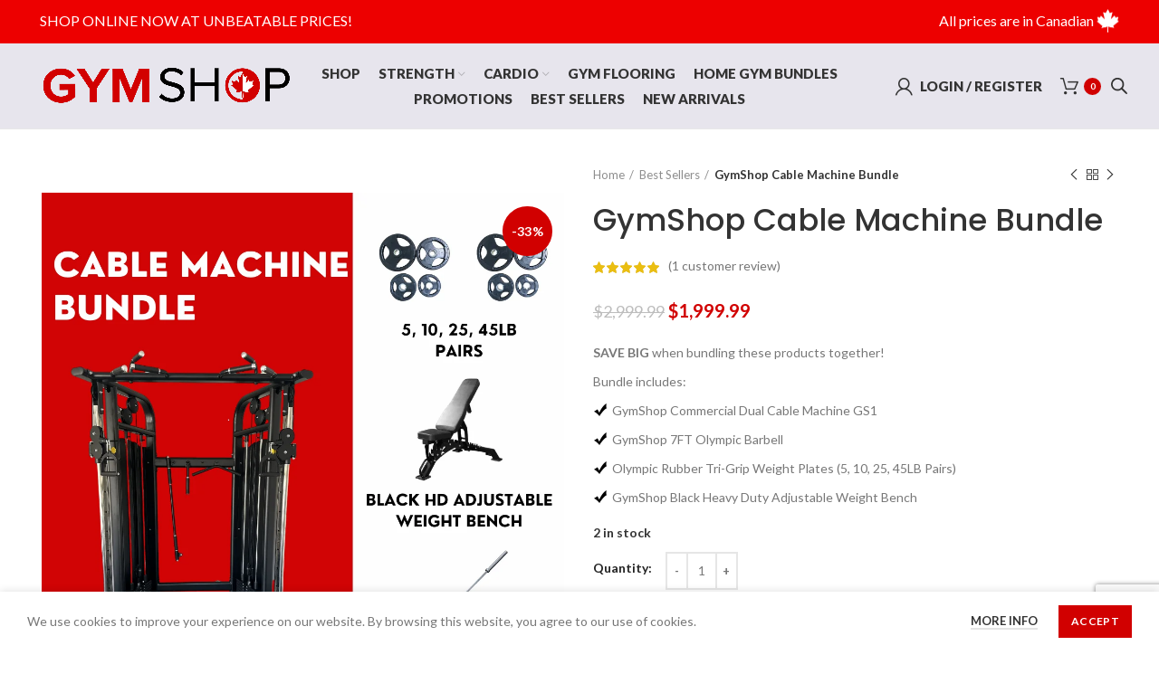

--- FILE ---
content_type: text/html; charset=UTF-8
request_url: https://gymshop.ca/product/gymshop-functional-training-bundle/?v=4326ce96e26c
body_size: 80387
content:
<!DOCTYPE html>
<html lang="en-US">
<head>
    
	<meta charset="UTF-8">
	<link rel="profile" href="http://gmpg.org/xfn/11">
	<link rel="pingback" href="https://gymshop.ca/xmlrpc.php">

	<link rel="alternate" hreflang="en-ca" href="https://gymshop.ca/product/gymshop-functional-training-bundle/" />
	
	<link rel='stylesheet' href="https://cdnjs.cloudflare.com/ajax/libs/font-awesome/4.7.0/css/font-awesome.css"  type='text/css' media='all' />
	
	
			<script>window.MSInputMethodContext && document.documentMode && document.write('<script src="https://gymshop.ca/wp-content/themes/woodmart/js/libs/ie11CustomProperties.min.js"><\/script>');</script>
		<meta name='robots' content='index, follow, max-image-preview:large, max-snippet:-1, max-video-preview:-1' />

	<!-- This site is optimized with the Yoast SEO Premium plugin v26.7 (Yoast SEO v26.8) - https://yoast.com/product/yoast-seo-premium-wordpress/ -->
	<title>GymShop Cable Machine Bundle - GymShop - Online Fitness Store</title>
	<meta name="description" content="GymShop Cable Machine Bundle. Best quality and prices! Order now and get free BC Lower Mainland delivery on all orders over $500!" />
	<link rel="canonical" href="https://gymshop.ca/product/gymshop-functional-training-bundle/" />
	<meta property="og:locale" content="en_US" />
	<meta property="og:type" content="product" />
	<meta property="og:title" content="GymShop Cable Machine Bundle" />
	<meta property="og:description" content="GymShop Cable Machine Bundle. Best quality and prices! Order now and get free BC Lower Mainland delivery on all orders over $500!" />
	<meta property="og:url" content="https://gymshop.ca/product/gymshop-functional-training-bundle/" />
	<meta property="og:site_name" content="GymShop - Online Fitness Store" />
	<meta property="article:modified_time" content="2026-01-22T05:53:45+00:00" />
	<meta property="og:image" content="https://gymshop.ca/wp-content/uploads/2023/02/Copy-of-Copy-of-Copy-of-Purple-and-Beige-Bright-Punchy-Headphones-Electronics-Product-Images-2-1.png" />
	<meta property="og:image:width" content="1080" />
	<meta property="og:image:height" content="1080" />
	<meta property="og:image:type" content="image/png" /><meta property="og:image" content="https://gymshop.ca/wp-content/uploads/2023/12/Cable-Machine-1.jpg" />
	<meta property="og:image:width" content="2500" />
	<meta property="og:image:height" content="2500" />
	<meta property="og:image:type" content="image/jpeg" /><meta property="og:image" content="https://gymshop.ca/wp-content/uploads/2023/02/IMG_1145.jpg" />
	<meta property="og:image:width" content="1771" />
	<meta property="og:image:height" content="1771" />
	<meta property="og:image:type" content="image/jpeg" /><meta property="og:image" content="https://gymshop.ca/wp-content/uploads/2023/02/jym-bar-2.jpg" />
	<meta property="og:image:width" content="800" />
	<meta property="og:image:height" content="800" />
	<meta property="og:image:type" content="image/jpeg" /><meta property="og:image" content="https://gymshop.ca/wp-content/uploads/2023/02/Trigrip-Plates-collection-1-1-1.jpg" />
	<meta property="og:image:width" content="577" />
	<meta property="og:image:height" content="432" />
	<meta property="og:image:type" content="image/jpeg" />
	<meta name="twitter:card" content="summary_large_image" />
	<meta name="twitter:label1" content="Price" />
	<meta name="twitter:data1" content="&#036;1,999.99" />
	<meta name="twitter:label2" content="Availability" />
	<meta name="twitter:data2" content="In stock" />
	<script type="application/ld+json" class="yoast-schema-graph">{"@context":"https://schema.org","@graph":[{"@type":["WebPage","ItemPage"],"@id":"https://gymshop.ca/product/gymshop-functional-training-bundle/","url":"https://gymshop.ca/product/gymshop-functional-training-bundle/","name":"GymShop Cable Machine Bundle - GymShop - Online Fitness Store","isPartOf":{"@id":"https://gymshop.ca/#website"},"primaryImageOfPage":{"@id":"https://gymshop.ca/product/gymshop-functional-training-bundle/#primaryimage"},"image":{"@id":"https://gymshop.ca/product/gymshop-functional-training-bundle/#primaryimage"},"thumbnailUrl":"https://gymshop.ca/wp-content/uploads/2023/02/Copy-of-Copy-of-Copy-of-Purple-and-Beige-Bright-Punchy-Headphones-Electronics-Product-Images-2-1.png","description":"GymShop Cable Machine Bundle. Best quality and prices! Order now and get free BC Lower Mainland delivery on all orders over $500!","breadcrumb":{"@id":"https://gymshop.ca/product/gymshop-functional-training-bundle/#breadcrumb"},"inLanguage":"en-US","potentialAction":{"@type":"BuyAction","target":"https://gymshop.ca/product/gymshop-functional-training-bundle/"}},{"@type":"ImageObject","inLanguage":"en-US","@id":"https://gymshop.ca/product/gymshop-functional-training-bundle/#primaryimage","url":"https://gymshop.ca/wp-content/uploads/2023/02/Copy-of-Copy-of-Copy-of-Purple-and-Beige-Bright-Punchy-Headphones-Electronics-Product-Images-2-1.png","contentUrl":"https://gymshop.ca/wp-content/uploads/2023/02/Copy-of-Copy-of-Copy-of-Purple-and-Beige-Bright-Punchy-Headphones-Electronics-Product-Images-2-1.png","width":1080,"height":1080},{"@type":"BreadcrumbList","@id":"https://gymshop.ca/product/gymshop-functional-training-bundle/#breadcrumb","itemListElement":[{"@type":"ListItem","position":1,"name":"Home","item":"https://gymshop.ca/"},{"@type":"ListItem","position":2,"name":"Shop All","item":"https://gymshop.ca/shop/"},{"@type":"ListItem","position":3,"name":"GymShop Cable Machine Bundle"}]},{"@type":"WebSite","@id":"https://gymshop.ca/#website","url":"https://gymshop.ca/","name":"GymShop - Online Fitness Store","description":"GymShop Online Fitness Store","publisher":{"@id":"https://gymshop.ca/#organization"},"potentialAction":[{"@type":"SearchAction","target":{"@type":"EntryPoint","urlTemplate":"https://gymshop.ca/?s={search_term_string}"},"query-input":{"@type":"PropertyValueSpecification","valueRequired":true,"valueName":"search_term_string"}}],"inLanguage":"en-US"},{"@type":"Organization","@id":"https://gymshop.ca/#organization","name":"GymShop - Online Fitness Store","url":"https://gymshop.ca/","logo":{"@type":"ImageObject","inLanguage":"en-US","@id":"https://gymshop.ca/#/schema/logo/image/","url":"http://gymshop.ca/wp-content/uploads/2021/06/Gym.png","contentUrl":"http://gymshop.ca/wp-content/uploads/2021/06/Gym.png","width":2288,"height":430,"caption":"GymShop - Online Fitness Store"},"image":{"@id":"https://gymshop.ca/#/schema/logo/image/"}}]}</script>
	<meta property="product:price:amount" content="1999.99" />
	<meta property="product:price:currency" content="CAD" />
	<meta property="og:availability" content="instock" />
	<meta property="product:availability" content="instock" />
	<meta property="product:condition" content="new" />
	<!-- / Yoast SEO Premium plugin. -->


<link rel='dns-prefetch' href='//fonts.googleapis.com' />
<link rel="alternate" type="application/rss+xml" title="GymShop  - Online Fitness Store &raquo; Feed" href="https://gymshop.ca/feed/" />
<link rel="alternate" type="application/rss+xml" title="GymShop  - Online Fitness Store &raquo; Comments Feed" href="https://gymshop.ca/comments/feed/" />
<link rel="alternate" type="application/rss+xml" title="GymShop  - Online Fitness Store &raquo; GymShop Cable Machine Bundle Comments Feed" href="https://gymshop.ca/product/gymshop-functional-training-bundle/feed/" />
<link rel="alternate" title="oEmbed (JSON)" type="application/json+oembed" href="https://gymshop.ca/wp-json/oembed/1.0/embed?url=https%3A%2F%2Fgymshop.ca%2Fproduct%2Fgymshop-functional-training-bundle%2F" />
<link rel="alternate" title="oEmbed (XML)" type="text/xml+oembed" href="https://gymshop.ca/wp-json/oembed/1.0/embed?url=https%3A%2F%2Fgymshop.ca%2Fproduct%2Fgymshop-functional-training-bundle%2F&#038;format=xml" />
<style id='wp-img-auto-sizes-contain-inline-css' type='text/css'>
img:is([sizes=auto i],[sizes^="auto," i]){contain-intrinsic-size:3000px 1500px}
/*# sourceURL=wp-img-auto-sizes-contain-inline-css */
</style>
<style id='wp-block-library-inline-css' type='text/css'>
:root{--wp-block-synced-color:#7a00df;--wp-block-synced-color--rgb:122,0,223;--wp-bound-block-color:var(--wp-block-synced-color);--wp-editor-canvas-background:#ddd;--wp-admin-theme-color:#007cba;--wp-admin-theme-color--rgb:0,124,186;--wp-admin-theme-color-darker-10:#006ba1;--wp-admin-theme-color-darker-10--rgb:0,107,160.5;--wp-admin-theme-color-darker-20:#005a87;--wp-admin-theme-color-darker-20--rgb:0,90,135;--wp-admin-border-width-focus:2px}@media (min-resolution:192dpi){:root{--wp-admin-border-width-focus:1.5px}}.wp-element-button{cursor:pointer}:root .has-very-light-gray-background-color{background-color:#eee}:root .has-very-dark-gray-background-color{background-color:#313131}:root .has-very-light-gray-color{color:#eee}:root .has-very-dark-gray-color{color:#313131}:root .has-vivid-green-cyan-to-vivid-cyan-blue-gradient-background{background:linear-gradient(135deg,#00d084,#0693e3)}:root .has-purple-crush-gradient-background{background:linear-gradient(135deg,#34e2e4,#4721fb 50%,#ab1dfe)}:root .has-hazy-dawn-gradient-background{background:linear-gradient(135deg,#faaca8,#dad0ec)}:root .has-subdued-olive-gradient-background{background:linear-gradient(135deg,#fafae1,#67a671)}:root .has-atomic-cream-gradient-background{background:linear-gradient(135deg,#fdd79a,#004a59)}:root .has-nightshade-gradient-background{background:linear-gradient(135deg,#330968,#31cdcf)}:root .has-midnight-gradient-background{background:linear-gradient(135deg,#020381,#2874fc)}:root{--wp--preset--font-size--normal:16px;--wp--preset--font-size--huge:42px}.has-regular-font-size{font-size:1em}.has-larger-font-size{font-size:2.625em}.has-normal-font-size{font-size:var(--wp--preset--font-size--normal)}.has-huge-font-size{font-size:var(--wp--preset--font-size--huge)}.has-text-align-center{text-align:center}.has-text-align-left{text-align:left}.has-text-align-right{text-align:right}.has-fit-text{white-space:nowrap!important}#end-resizable-editor-section{display:none}.aligncenter{clear:both}.items-justified-left{justify-content:flex-start}.items-justified-center{justify-content:center}.items-justified-right{justify-content:flex-end}.items-justified-space-between{justify-content:space-between}.screen-reader-text{border:0;clip-path:inset(50%);height:1px;margin:-1px;overflow:hidden;padding:0;position:absolute;width:1px;word-wrap:normal!important}.screen-reader-text:focus{background-color:#ddd;clip-path:none;color:#444;display:block;font-size:1em;height:auto;left:5px;line-height:normal;padding:15px 23px 14px;text-decoration:none;top:5px;width:auto;z-index:100000}html :where(.has-border-color){border-style:solid}html :where([style*=border-top-color]){border-top-style:solid}html :where([style*=border-right-color]){border-right-style:solid}html :where([style*=border-bottom-color]){border-bottom-style:solid}html :where([style*=border-left-color]){border-left-style:solid}html :where([style*=border-width]){border-style:solid}html :where([style*=border-top-width]){border-top-style:solid}html :where([style*=border-right-width]){border-right-style:solid}html :where([style*=border-bottom-width]){border-bottom-style:solid}html :where([style*=border-left-width]){border-left-style:solid}html :where(img[class*=wp-image-]){height:auto;max-width:100%}:where(figure){margin:0 0 1em}html :where(.is-position-sticky){--wp-admin--admin-bar--position-offset:var(--wp-admin--admin-bar--height,0px)}@media screen and (max-width:600px){html :where(.is-position-sticky){--wp-admin--admin-bar--position-offset:0px}}

/*# sourceURL=wp-block-library-inline-css */
</style><style id='wp-block-image-inline-css' type='text/css'>
.wp-block-image>a,.wp-block-image>figure>a{display:inline-block}.wp-block-image img{box-sizing:border-box;height:auto;max-width:100%;vertical-align:bottom}@media not (prefers-reduced-motion){.wp-block-image img.hide{visibility:hidden}.wp-block-image img.show{animation:show-content-image .4s}}.wp-block-image[style*=border-radius] img,.wp-block-image[style*=border-radius]>a{border-radius:inherit}.wp-block-image.has-custom-border img{box-sizing:border-box}.wp-block-image.aligncenter{text-align:center}.wp-block-image.alignfull>a,.wp-block-image.alignwide>a{width:100%}.wp-block-image.alignfull img,.wp-block-image.alignwide img{height:auto;width:100%}.wp-block-image .aligncenter,.wp-block-image .alignleft,.wp-block-image .alignright,.wp-block-image.aligncenter,.wp-block-image.alignleft,.wp-block-image.alignright{display:table}.wp-block-image .aligncenter>figcaption,.wp-block-image .alignleft>figcaption,.wp-block-image .alignright>figcaption,.wp-block-image.aligncenter>figcaption,.wp-block-image.alignleft>figcaption,.wp-block-image.alignright>figcaption{caption-side:bottom;display:table-caption}.wp-block-image .alignleft{float:left;margin:.5em 1em .5em 0}.wp-block-image .alignright{float:right;margin:.5em 0 .5em 1em}.wp-block-image .aligncenter{margin-left:auto;margin-right:auto}.wp-block-image :where(figcaption){margin-bottom:1em;margin-top:.5em}.wp-block-image.is-style-circle-mask img{border-radius:9999px}@supports ((-webkit-mask-image:none) or (mask-image:none)) or (-webkit-mask-image:none){.wp-block-image.is-style-circle-mask img{border-radius:0;-webkit-mask-image:url('data:image/svg+xml;utf8,<svg viewBox="0 0 100 100" xmlns="http://www.w3.org/2000/svg"><circle cx="50" cy="50" r="50"/></svg>');mask-image:url('data:image/svg+xml;utf8,<svg viewBox="0 0 100 100" xmlns="http://www.w3.org/2000/svg"><circle cx="50" cy="50" r="50"/></svg>');mask-mode:alpha;-webkit-mask-position:center;mask-position:center;-webkit-mask-repeat:no-repeat;mask-repeat:no-repeat;-webkit-mask-size:contain;mask-size:contain}}:root :where(.wp-block-image.is-style-rounded img,.wp-block-image .is-style-rounded img){border-radius:9999px}.wp-block-image figure{margin:0}.wp-lightbox-container{display:flex;flex-direction:column;position:relative}.wp-lightbox-container img{cursor:zoom-in}.wp-lightbox-container img:hover+button{opacity:1}.wp-lightbox-container button{align-items:center;backdrop-filter:blur(16px) saturate(180%);background-color:#5a5a5a40;border:none;border-radius:4px;cursor:zoom-in;display:flex;height:20px;justify-content:center;opacity:0;padding:0;position:absolute;right:16px;text-align:center;top:16px;width:20px;z-index:100}@media not (prefers-reduced-motion){.wp-lightbox-container button{transition:opacity .2s ease}}.wp-lightbox-container button:focus-visible{outline:3px auto #5a5a5a40;outline:3px auto -webkit-focus-ring-color;outline-offset:3px}.wp-lightbox-container button:hover{cursor:pointer;opacity:1}.wp-lightbox-container button:focus{opacity:1}.wp-lightbox-container button:focus,.wp-lightbox-container button:hover,.wp-lightbox-container button:not(:hover):not(:active):not(.has-background){background-color:#5a5a5a40;border:none}.wp-lightbox-overlay{box-sizing:border-box;cursor:zoom-out;height:100vh;left:0;overflow:hidden;position:fixed;top:0;visibility:hidden;width:100%;z-index:100000}.wp-lightbox-overlay .close-button{align-items:center;cursor:pointer;display:flex;justify-content:center;min-height:40px;min-width:40px;padding:0;position:absolute;right:calc(env(safe-area-inset-right) + 16px);top:calc(env(safe-area-inset-top) + 16px);z-index:5000000}.wp-lightbox-overlay .close-button:focus,.wp-lightbox-overlay .close-button:hover,.wp-lightbox-overlay .close-button:not(:hover):not(:active):not(.has-background){background:none;border:none}.wp-lightbox-overlay .lightbox-image-container{height:var(--wp--lightbox-container-height);left:50%;overflow:hidden;position:absolute;top:50%;transform:translate(-50%,-50%);transform-origin:top left;width:var(--wp--lightbox-container-width);z-index:9999999999}.wp-lightbox-overlay .wp-block-image{align-items:center;box-sizing:border-box;display:flex;height:100%;justify-content:center;margin:0;position:relative;transform-origin:0 0;width:100%;z-index:3000000}.wp-lightbox-overlay .wp-block-image img{height:var(--wp--lightbox-image-height);min-height:var(--wp--lightbox-image-height);min-width:var(--wp--lightbox-image-width);width:var(--wp--lightbox-image-width)}.wp-lightbox-overlay .wp-block-image figcaption{display:none}.wp-lightbox-overlay button{background:none;border:none}.wp-lightbox-overlay .scrim{background-color:#fff;height:100%;opacity:.9;position:absolute;width:100%;z-index:2000000}.wp-lightbox-overlay.active{visibility:visible}@media not (prefers-reduced-motion){.wp-lightbox-overlay.active{animation:turn-on-visibility .25s both}.wp-lightbox-overlay.active img{animation:turn-on-visibility .35s both}.wp-lightbox-overlay.show-closing-animation:not(.active){animation:turn-off-visibility .35s both}.wp-lightbox-overlay.show-closing-animation:not(.active) img{animation:turn-off-visibility .25s both}.wp-lightbox-overlay.zoom.active{animation:none;opacity:1;visibility:visible}.wp-lightbox-overlay.zoom.active .lightbox-image-container{animation:lightbox-zoom-in .4s}.wp-lightbox-overlay.zoom.active .lightbox-image-container img{animation:none}.wp-lightbox-overlay.zoom.active .scrim{animation:turn-on-visibility .4s forwards}.wp-lightbox-overlay.zoom.show-closing-animation:not(.active){animation:none}.wp-lightbox-overlay.zoom.show-closing-animation:not(.active) .lightbox-image-container{animation:lightbox-zoom-out .4s}.wp-lightbox-overlay.zoom.show-closing-animation:not(.active) .lightbox-image-container img{animation:none}.wp-lightbox-overlay.zoom.show-closing-animation:not(.active) .scrim{animation:turn-off-visibility .4s forwards}}@keyframes show-content-image{0%{visibility:hidden}99%{visibility:hidden}to{visibility:visible}}@keyframes turn-on-visibility{0%{opacity:0}to{opacity:1}}@keyframes turn-off-visibility{0%{opacity:1;visibility:visible}99%{opacity:0;visibility:visible}to{opacity:0;visibility:hidden}}@keyframes lightbox-zoom-in{0%{transform:translate(calc((-100vw + var(--wp--lightbox-scrollbar-width))/2 + var(--wp--lightbox-initial-left-position)),calc(-50vh + var(--wp--lightbox-initial-top-position))) scale(var(--wp--lightbox-scale))}to{transform:translate(-50%,-50%) scale(1)}}@keyframes lightbox-zoom-out{0%{transform:translate(-50%,-50%) scale(1);visibility:visible}99%{visibility:visible}to{transform:translate(calc((-100vw + var(--wp--lightbox-scrollbar-width))/2 + var(--wp--lightbox-initial-left-position)),calc(-50vh + var(--wp--lightbox-initial-top-position))) scale(var(--wp--lightbox-scale));visibility:hidden}}
/*# sourceURL=https://gymshop.ca/wp-includes/blocks/image/style.min.css */
</style>
<link rel='stylesheet' id='wc-blocks-style-css' href='https://gymshop.ca/wp-content/plugins/woocommerce/assets/client/blocks/wc-blocks.css?ver=wc-10.4.3' type='text/css' media='all' />
<style id='global-styles-inline-css' type='text/css'>
:root{--wp--preset--aspect-ratio--square: 1;--wp--preset--aspect-ratio--4-3: 4/3;--wp--preset--aspect-ratio--3-4: 3/4;--wp--preset--aspect-ratio--3-2: 3/2;--wp--preset--aspect-ratio--2-3: 2/3;--wp--preset--aspect-ratio--16-9: 16/9;--wp--preset--aspect-ratio--9-16: 9/16;--wp--preset--color--black: #000000;--wp--preset--color--cyan-bluish-gray: #abb8c3;--wp--preset--color--white: #ffffff;--wp--preset--color--pale-pink: #f78da7;--wp--preset--color--vivid-red: #cf2e2e;--wp--preset--color--luminous-vivid-orange: #ff6900;--wp--preset--color--luminous-vivid-amber: #fcb900;--wp--preset--color--light-green-cyan: #7bdcb5;--wp--preset--color--vivid-green-cyan: #00d084;--wp--preset--color--pale-cyan-blue: #8ed1fc;--wp--preset--color--vivid-cyan-blue: #0693e3;--wp--preset--color--vivid-purple: #9b51e0;--wp--preset--gradient--vivid-cyan-blue-to-vivid-purple: linear-gradient(135deg,rgb(6,147,227) 0%,rgb(155,81,224) 100%);--wp--preset--gradient--light-green-cyan-to-vivid-green-cyan: linear-gradient(135deg,rgb(122,220,180) 0%,rgb(0,208,130) 100%);--wp--preset--gradient--luminous-vivid-amber-to-luminous-vivid-orange: linear-gradient(135deg,rgb(252,185,0) 0%,rgb(255,105,0) 100%);--wp--preset--gradient--luminous-vivid-orange-to-vivid-red: linear-gradient(135deg,rgb(255,105,0) 0%,rgb(207,46,46) 100%);--wp--preset--gradient--very-light-gray-to-cyan-bluish-gray: linear-gradient(135deg,rgb(238,238,238) 0%,rgb(169,184,195) 100%);--wp--preset--gradient--cool-to-warm-spectrum: linear-gradient(135deg,rgb(74,234,220) 0%,rgb(151,120,209) 20%,rgb(207,42,186) 40%,rgb(238,44,130) 60%,rgb(251,105,98) 80%,rgb(254,248,76) 100%);--wp--preset--gradient--blush-light-purple: linear-gradient(135deg,rgb(255,206,236) 0%,rgb(152,150,240) 100%);--wp--preset--gradient--blush-bordeaux: linear-gradient(135deg,rgb(254,205,165) 0%,rgb(254,45,45) 50%,rgb(107,0,62) 100%);--wp--preset--gradient--luminous-dusk: linear-gradient(135deg,rgb(255,203,112) 0%,rgb(199,81,192) 50%,rgb(65,88,208) 100%);--wp--preset--gradient--pale-ocean: linear-gradient(135deg,rgb(255,245,203) 0%,rgb(182,227,212) 50%,rgb(51,167,181) 100%);--wp--preset--gradient--electric-grass: linear-gradient(135deg,rgb(202,248,128) 0%,rgb(113,206,126) 100%);--wp--preset--gradient--midnight: linear-gradient(135deg,rgb(2,3,129) 0%,rgb(40,116,252) 100%);--wp--preset--font-size--small: 13px;--wp--preset--font-size--medium: 20px;--wp--preset--font-size--large: 36px;--wp--preset--font-size--x-large: 42px;--wp--preset--spacing--20: 0.44rem;--wp--preset--spacing--30: 0.67rem;--wp--preset--spacing--40: 1rem;--wp--preset--spacing--50: 1.5rem;--wp--preset--spacing--60: 2.25rem;--wp--preset--spacing--70: 3.38rem;--wp--preset--spacing--80: 5.06rem;--wp--preset--shadow--natural: 6px 6px 9px rgba(0, 0, 0, 0.2);--wp--preset--shadow--deep: 12px 12px 50px rgba(0, 0, 0, 0.4);--wp--preset--shadow--sharp: 6px 6px 0px rgba(0, 0, 0, 0.2);--wp--preset--shadow--outlined: 6px 6px 0px -3px rgb(255, 255, 255), 6px 6px rgb(0, 0, 0);--wp--preset--shadow--crisp: 6px 6px 0px rgb(0, 0, 0);}:where(.is-layout-flex){gap: 0.5em;}:where(.is-layout-grid){gap: 0.5em;}body .is-layout-flex{display: flex;}.is-layout-flex{flex-wrap: wrap;align-items: center;}.is-layout-flex > :is(*, div){margin: 0;}body .is-layout-grid{display: grid;}.is-layout-grid > :is(*, div){margin: 0;}:where(.wp-block-columns.is-layout-flex){gap: 2em;}:where(.wp-block-columns.is-layout-grid){gap: 2em;}:where(.wp-block-post-template.is-layout-flex){gap: 1.25em;}:where(.wp-block-post-template.is-layout-grid){gap: 1.25em;}.has-black-color{color: var(--wp--preset--color--black) !important;}.has-cyan-bluish-gray-color{color: var(--wp--preset--color--cyan-bluish-gray) !important;}.has-white-color{color: var(--wp--preset--color--white) !important;}.has-pale-pink-color{color: var(--wp--preset--color--pale-pink) !important;}.has-vivid-red-color{color: var(--wp--preset--color--vivid-red) !important;}.has-luminous-vivid-orange-color{color: var(--wp--preset--color--luminous-vivid-orange) !important;}.has-luminous-vivid-amber-color{color: var(--wp--preset--color--luminous-vivid-amber) !important;}.has-light-green-cyan-color{color: var(--wp--preset--color--light-green-cyan) !important;}.has-vivid-green-cyan-color{color: var(--wp--preset--color--vivid-green-cyan) !important;}.has-pale-cyan-blue-color{color: var(--wp--preset--color--pale-cyan-blue) !important;}.has-vivid-cyan-blue-color{color: var(--wp--preset--color--vivid-cyan-blue) !important;}.has-vivid-purple-color{color: var(--wp--preset--color--vivid-purple) !important;}.has-black-background-color{background-color: var(--wp--preset--color--black) !important;}.has-cyan-bluish-gray-background-color{background-color: var(--wp--preset--color--cyan-bluish-gray) !important;}.has-white-background-color{background-color: var(--wp--preset--color--white) !important;}.has-pale-pink-background-color{background-color: var(--wp--preset--color--pale-pink) !important;}.has-vivid-red-background-color{background-color: var(--wp--preset--color--vivid-red) !important;}.has-luminous-vivid-orange-background-color{background-color: var(--wp--preset--color--luminous-vivid-orange) !important;}.has-luminous-vivid-amber-background-color{background-color: var(--wp--preset--color--luminous-vivid-amber) !important;}.has-light-green-cyan-background-color{background-color: var(--wp--preset--color--light-green-cyan) !important;}.has-vivid-green-cyan-background-color{background-color: var(--wp--preset--color--vivid-green-cyan) !important;}.has-pale-cyan-blue-background-color{background-color: var(--wp--preset--color--pale-cyan-blue) !important;}.has-vivid-cyan-blue-background-color{background-color: var(--wp--preset--color--vivid-cyan-blue) !important;}.has-vivid-purple-background-color{background-color: var(--wp--preset--color--vivid-purple) !important;}.has-black-border-color{border-color: var(--wp--preset--color--black) !important;}.has-cyan-bluish-gray-border-color{border-color: var(--wp--preset--color--cyan-bluish-gray) !important;}.has-white-border-color{border-color: var(--wp--preset--color--white) !important;}.has-pale-pink-border-color{border-color: var(--wp--preset--color--pale-pink) !important;}.has-vivid-red-border-color{border-color: var(--wp--preset--color--vivid-red) !important;}.has-luminous-vivid-orange-border-color{border-color: var(--wp--preset--color--luminous-vivid-orange) !important;}.has-luminous-vivid-amber-border-color{border-color: var(--wp--preset--color--luminous-vivid-amber) !important;}.has-light-green-cyan-border-color{border-color: var(--wp--preset--color--light-green-cyan) !important;}.has-vivid-green-cyan-border-color{border-color: var(--wp--preset--color--vivid-green-cyan) !important;}.has-pale-cyan-blue-border-color{border-color: var(--wp--preset--color--pale-cyan-blue) !important;}.has-vivid-cyan-blue-border-color{border-color: var(--wp--preset--color--vivid-cyan-blue) !important;}.has-vivid-purple-border-color{border-color: var(--wp--preset--color--vivid-purple) !important;}.has-vivid-cyan-blue-to-vivid-purple-gradient-background{background: var(--wp--preset--gradient--vivid-cyan-blue-to-vivid-purple) !important;}.has-light-green-cyan-to-vivid-green-cyan-gradient-background{background: var(--wp--preset--gradient--light-green-cyan-to-vivid-green-cyan) !important;}.has-luminous-vivid-amber-to-luminous-vivid-orange-gradient-background{background: var(--wp--preset--gradient--luminous-vivid-amber-to-luminous-vivid-orange) !important;}.has-luminous-vivid-orange-to-vivid-red-gradient-background{background: var(--wp--preset--gradient--luminous-vivid-orange-to-vivid-red) !important;}.has-very-light-gray-to-cyan-bluish-gray-gradient-background{background: var(--wp--preset--gradient--very-light-gray-to-cyan-bluish-gray) !important;}.has-cool-to-warm-spectrum-gradient-background{background: var(--wp--preset--gradient--cool-to-warm-spectrum) !important;}.has-blush-light-purple-gradient-background{background: var(--wp--preset--gradient--blush-light-purple) !important;}.has-blush-bordeaux-gradient-background{background: var(--wp--preset--gradient--blush-bordeaux) !important;}.has-luminous-dusk-gradient-background{background: var(--wp--preset--gradient--luminous-dusk) !important;}.has-pale-ocean-gradient-background{background: var(--wp--preset--gradient--pale-ocean) !important;}.has-electric-grass-gradient-background{background: var(--wp--preset--gradient--electric-grass) !important;}.has-midnight-gradient-background{background: var(--wp--preset--gradient--midnight) !important;}.has-small-font-size{font-size: var(--wp--preset--font-size--small) !important;}.has-medium-font-size{font-size: var(--wp--preset--font-size--medium) !important;}.has-large-font-size{font-size: var(--wp--preset--font-size--large) !important;}.has-x-large-font-size{font-size: var(--wp--preset--font-size--x-large) !important;}
/*# sourceURL=global-styles-inline-css */
</style>

<style id='classic-theme-styles-inline-css' type='text/css'>
/*! This file is auto-generated */
.wp-block-button__link{color:#fff;background-color:#32373c;border-radius:9999px;box-shadow:none;text-decoration:none;padding:calc(.667em + 2px) calc(1.333em + 2px);font-size:1.125em}.wp-block-file__button{background:#32373c;color:#fff;text-decoration:none}
/*# sourceURL=/wp-includes/css/classic-themes.min.css */
</style>
<link rel='stylesheet' id='helpie-faq-bundle-styles-css' href='https://gymshop.ca/wp-content/plugins/helpie-faq/assets/bundles/main.app.css?ver=1.46' type='text/css' media='all' />
<link rel='stylesheet' id='front-end-stylesheet-css' href='https://gymshop.ca/wp-content/plugins/addify-address-autocomplete/front/../assets/css/front.css?ver=1.0' type='text/css' media='all' />
<style id='woocommerce-inline-inline-css' type='text/css'>
.woocommerce form .form-row .required { visibility: visible; }
/*# sourceURL=woocommerce-inline-inline-css */
</style>
<link rel='stylesheet' id='dgwt-wcas-style-css' href='https://gymshop.ca/wp-content/plugins/ajax-search-for-woocommerce/assets/css/style.min.css?ver=1.32.2' type='text/css' media='all' />
<link rel='stylesheet' id='js_composer_front-css' href='https://gymshop.ca/wp-content/plugins/js_composer/assets/css/js_composer.min.css?ver=10.8.0' type='text/css' media='all' />
<link rel='stylesheet' id='bootstrap-css' href='https://gymshop.ca/wp-content/themes/woodmart/css/bootstrap.min.css?ver=10.1.4' type='text/css' media='all' />
<link rel='stylesheet' id='woodmart-style-css' href='https://gymshop.ca/wp-content/themes/woodmart/css/parts/base.min.css?ver=10.1.4' type='text/css' media='all' />
<link rel='stylesheet' id='wd-widget-wd-recent-posts-css' href='https://gymshop.ca/wp-content/themes/woodmart/css/parts/widget-wd-recent-posts.min.css?ver=10.1.4' type='text/css' media='all' />
<link rel='stylesheet' id='wd-widget-nav-css' href='https://gymshop.ca/wp-content/themes/woodmart/css/parts/widget-nav.min.css?ver=10.1.4' type='text/css' media='all' />
<link rel='stylesheet' id='wd-widget-wd-layered-nav-product-cat-css' href='https://gymshop.ca/wp-content/themes/woodmart/css/parts/woo-widget-wd-layered-nav-product-cat.min.css?ver=10.1.4' type='text/css' media='all' />
<link rel='stylesheet' id='wd-widget-product-list-css' href='https://gymshop.ca/wp-content/themes/woodmart/css/parts/woo-widget-product-list.min.css?ver=10.1.4' type='text/css' media='all' />
<link rel='stylesheet' id='wd-widget-slider-price-filter-css' href='https://gymshop.ca/wp-content/themes/woodmart/css/parts/woo-widget-slider-price-filter.min.css?ver=10.1.4' type='text/css' media='all' />
<link rel='stylesheet' id='wd-footer-base-css' href='https://gymshop.ca/wp-content/themes/woodmart/css/parts/footer-base.min.css?ver=10.1.4' type='text/css' media='all' />
<link rel='stylesheet' id='wd-wp-gutenberg-css' href='https://gymshop.ca/wp-content/themes/woodmart/css/parts/wp-gutenberg.min.css?ver=10.1.4' type='text/css' media='all' />
<link rel='stylesheet' id='wd-wpcf7-css' href='https://gymshop.ca/wp-content/themes/woodmart/css/parts/int-wpcf7.min.css?ver=10.1.4' type='text/css' media='all' />
<link rel='stylesheet' id='wd-revolution-slider-css' href='https://gymshop.ca/wp-content/themes/woodmart/css/parts/int-revolution-slider.min.css?ver=10.1.4' type='text/css' media='all' />
<link rel='stylesheet' id='wd-wpbakery-base-css' href='https://gymshop.ca/wp-content/themes/woodmart/css/parts/int-wpbakery-base.min.css?ver=10.1.4' type='text/css' media='all' />
<link rel='stylesheet' id='wd-notices-fixed-css' href='https://gymshop.ca/wp-content/themes/woodmart/css/parts/mod-notices-fixed.min.css?ver=10.1.4' type='text/css' media='all' />
<link rel='stylesheet' id='wd-woocommerce-base-css' href='https://gymshop.ca/wp-content/themes/woodmart/css/parts/woocommerce-base.min.css?ver=10.1.4' type='text/css' media='all' />
<link rel='stylesheet' id='wd-page-single-product-css' href='https://gymshop.ca/wp-content/themes/woodmart/css/parts/woo-page-single-product.min.css?ver=10.1.4' type='text/css' media='all' />
<link rel='stylesheet' id='wd-header-base-css' href='https://gymshop.ca/wp-content/themes/woodmart/css/parts/header-base.min.css?ver=10.1.4' type='text/css' media='all' />
<link rel='stylesheet' id='wd-mod-tools-css' href='https://gymshop.ca/wp-content/themes/woodmart/css/parts/mod-tools.min.css?ver=10.1.4' type='text/css' media='all' />
<link rel='stylesheet' id='wd-header-my-account-dropdown-css' href='https://gymshop.ca/wp-content/themes/woodmart/css/parts/header-el-my-account-dropdown.min.css?ver=10.1.4' type='text/css' media='all' />
<link rel='stylesheet' id='wd-header-my-account-css' href='https://gymshop.ca/wp-content/themes/woodmart/css/parts/header-el-my-account.min.css?ver=10.1.4' type='text/css' media='all' />
<link rel='stylesheet' id='wd-header-cart-side-css' href='https://gymshop.ca/wp-content/themes/woodmart/css/parts/header-el-cart-side.min.css?ver=10.1.4' type='text/css' media='all' />
<link rel='stylesheet' id='wd-header-cart-css' href='https://gymshop.ca/wp-content/themes/woodmart/css/parts/header-el-cart.min.css?ver=10.1.4' type='text/css' media='all' />
<link rel='stylesheet' id='wd-widget-shopping-cart-css' href='https://gymshop.ca/wp-content/themes/woodmart/css/parts/woo-widget-shopping-cart.min.css?ver=10.1.4' type='text/css' media='all' />
<link rel='stylesheet' id='wd-header-search-css' href='https://gymshop.ca/wp-content/themes/woodmart/css/parts/header-el-search.min.css?ver=10.1.4' type='text/css' media='all' />
<link rel='stylesheet' id='wd-page-title-css' href='https://gymshop.ca/wp-content/themes/woodmart/css/parts/page-title.min.css?ver=10.1.4' type='text/css' media='all' />
<link rel='stylesheet' id='wd-owl-carousel-css' href='https://gymshop.ca/wp-content/themes/woodmart/css/parts/lib-owl-carousel.min.css?ver=10.1.4' type='text/css' media='all' />
<link rel='stylesheet' id='wd-photoswipe-css' href='https://gymshop.ca/wp-content/themes/woodmart/css/parts/lib-photoswipe.min.css?ver=10.1.4' type='text/css' media='all' />
<link rel='stylesheet' id='wd-add-to-cart-popup-css' href='https://gymshop.ca/wp-content/themes/woodmart/css/parts/woo-opt-add-to-cart-popup.min.css?ver=10.1.4' type='text/css' media='all' />
<link rel='stylesheet' id='wd-mfp-popup-css' href='https://gymshop.ca/wp-content/themes/woodmart/css/parts/lib-magnific-popup.min.css?ver=10.1.4' type='text/css' media='all' />
<link rel='stylesheet' id='wd-social-icons-css' href='https://gymshop.ca/wp-content/themes/woodmart/css/parts/el-social-icons.min.css?ver=10.1.4' type='text/css' media='all' />
<link rel='stylesheet' id='wd-product-loop-css' href='https://gymshop.ca/wp-content/themes/woodmart/css/parts/woo-product-loop.min.css?ver=10.1.4' type='text/css' media='all' />
<link rel='stylesheet' id='wd-product-loop-quick-css' href='https://gymshop.ca/wp-content/themes/woodmart/css/parts/woo-product-loop-quick.min.css?ver=10.1.4' type='text/css' media='all' />
<link rel='stylesheet' id='wd-scroll-top-css' href='https://gymshop.ca/wp-content/themes/woodmart/css/parts/opt-scrolltotop.min.css?ver=10.1.4' type='text/css' media='all' />
<link rel='stylesheet' id='wd-cookies-popup-css' href='https://gymshop.ca/wp-content/themes/woodmart/css/parts/opt-cookies.min.css?ver=10.1.4' type='text/css' media='all' />
<link rel='stylesheet' id='wd-header-search-fullscreen-css' href='https://gymshop.ca/wp-content/themes/woodmart/css/parts/header-el-search-fullscreen.min.css?ver=10.1.4' type='text/css' media='all' />
<link rel='stylesheet' id='xts-style-header_528910-css' href='https://gymshop.ca/wp-content/uploads/2024/08/xts-header_528910-1724776727.css?ver=10.1.4' type='text/css' media='all' />
<link rel='stylesheet' id='xts-style-theme_settings_default-css' href='https://gymshop.ca/wp-content/uploads/2024/12/xts-theme_settings_default-1734122358.css?ver=10.1.4' type='text/css' media='all' />
<link rel='stylesheet' id='xts-google-fonts-css' href='https://fonts.googleapis.com/css?family=Lato%3A400%2C700%2C900%7CPoppins%3A400%2C600%2C500&#038;ver=10.1.4' type='text/css' media='all' />
<link rel="stylesheet" type="text/css" href="https://gymshop.ca/wp-content/plugins/smart-slider-3/Public/SmartSlider3/Application/Frontend/Assets/dist/smartslider.min.css?ver=c397fa89" media="all">
<link rel="stylesheet" type="text/css" href="https://fonts.googleapis.com/css?display=swap&amp;family=Roboto%3A300%2C400" media="all">
<style data-related="n2-ss-2">div#n2-ss-2 .n2-ss-slider-1{display:grid;position:relative;}div#n2-ss-2 .n2-ss-slider-2{display:grid;position:relative;overflow:hidden;padding:0px 0px 0px 0px;border:0px solid RGBA(62,62,62,1);border-radius:0px;background-clip:padding-box;background-repeat:repeat;background-position:50% 50%;background-size:cover;background-attachment:scroll;z-index:1;}div#n2-ss-2:not(.n2-ss-loaded) .n2-ss-slider-2{background-image:none !important;}div#n2-ss-2 .n2-ss-slider-3{display:grid;grid-template-areas:'cover';position:relative;overflow:hidden;z-index:10;}div#n2-ss-2 .n2-ss-slider-3 > *{grid-area:cover;}div#n2-ss-2 .n2-ss-slide-backgrounds,div#n2-ss-2 .n2-ss-slider-3 > .n2-ss-divider{position:relative;}div#n2-ss-2 .n2-ss-slide-backgrounds{z-index:10;}div#n2-ss-2 .n2-ss-slide-backgrounds > *{overflow:hidden;}div#n2-ss-2 .n2-ss-slide-background{transform:translateX(-100000px);}div#n2-ss-2 .n2-ss-slider-4{place-self:center;position:relative;width:100%;height:100%;z-index:20;display:grid;grid-template-areas:'slide';}div#n2-ss-2 .n2-ss-slider-4 > *{grid-area:slide;}div#n2-ss-2.n2-ss-full-page--constrain-ratio .n2-ss-slider-4{height:auto;}div#n2-ss-2 .n2-ss-slide{display:grid;place-items:center;grid-auto-columns:100%;position:relative;z-index:20;-webkit-backface-visibility:hidden;transform:translateX(-100000px);}div#n2-ss-2 .n2-ss-slide{perspective:1500px;}div#n2-ss-2 .n2-ss-slide-active{z-index:21;}.n2-ss-background-animation{position:absolute;top:0;left:0;width:100%;height:100%;z-index:3;}div#n2-ss-2 .n2-font-ddb5d7ad4c4e38b16fd02ef0373329aa-paragraph{font-family: 'Roboto';color: #ffffff;font-size:112.5%;text-shadow: none;line-height: 1.5;font-weight: normal;font-style: normal;text-decoration: none;text-align: inherit;letter-spacing: normal;word-spacing: normal;text-transform: none;font-weight: 400;}div#n2-ss-2 .n2-font-ddb5d7ad4c4e38b16fd02ef0373329aa-paragraph a, div#n2-ss-2 .n2-font-ddb5d7ad4c4e38b16fd02ef0373329aa-paragraph a:FOCUS{font-family: 'Roboto';color: #1890d7;font-size:100%;text-shadow: none;line-height: 1.5;font-weight: normal;font-style: normal;text-decoration: none;text-align: inherit;letter-spacing: normal;word-spacing: normal;text-transform: none;font-weight: 400;}div#n2-ss-2 .n2-font-ddb5d7ad4c4e38b16fd02ef0373329aa-paragraph a:HOVER, div#n2-ss-2 .n2-font-ddb5d7ad4c4e38b16fd02ef0373329aa-paragraph a:ACTIVE{font-family: 'Roboto';color: #1890d7;font-size:100%;text-shadow: none;line-height: 1.5;font-weight: normal;font-style: normal;text-decoration: none;text-align: inherit;letter-spacing: normal;word-spacing: normal;text-transform: none;font-weight: 400;}div#n2-ss-2 .n-uc-XpDVVh11BXMH{padding:10px 10px 10px 10px}div#n2-ss-2 .n-uc-djWS2dR8ezhw-inner{padding:10px 10px 10px 10px;justify-content:center}div#n2-ss-2 .n-uc-djWS2dR8ezhw{align-self:center;}div#n2-ss-2 .n-uc-cr9QbOj9b9zB{padding:10px 10px 10px 10px}div#n2-ss-2 .n-uc-djWS2dR8ezhw-inner{padding:10px 10px 10px 10px;justify-content:center}div#n2-ss-2 .n-uc-djWS2dR8ezhw{align-self:center;}div#n2-ss-2 .n2-ss-slider-1{min-height:100px;}@media (min-width: 1200px){div#n2-ss-2 [data-hide-desktopportrait="1"]{display: none !important;}}@media (orientation: landscape) and (max-width: 1199px) and (min-width: 901px),(orientation: portrait) and (max-width: 1199px) and (min-width: 701px){div#n2-ss-2 [data-hide-tabletportrait="1"]{display: none !important;}}@media (orientation: landscape) and (max-width: 900px),(orientation: portrait) and (max-width: 700px){div#n2-ss-2 [data-hide-mobileportrait="1"]{display: none !important;}}</style>
<script>(function(){this._N2=this._N2||{_r:[],_d:[],r:function(){this._r.push(arguments)},d:function(){this._d.push(arguments)}}}).call(window);</script><script src="https://gymshop.ca/wp-content/plugins/smart-slider-3/Public/SmartSlider3/Application/Frontend/Assets/dist/n2.min.js?ver=c397fa89" defer async></script>
<script src="https://gymshop.ca/wp-content/plugins/smart-slider-3/Public/SmartSlider3/Application/Frontend/Assets/dist/smartslider-frontend.min.js?ver=c397fa89" defer async></script>
<script src="https://gymshop.ca/wp-content/plugins/smart-slider-3/Public/SmartSlider3/Slider/SliderType/Simple/Assets/dist/ss-simple.min.js?ver=c397fa89" defer async></script>
<script>_N2.r('documentReady',function(){_N2.r(["documentReady","smartslider-frontend","ss-simple"],function(){new _N2.SmartSliderSimple('n2-ss-2',{"admin":false,"background.video.mobile":1,"loadingTime":2000,"alias":{"id":0,"smoothScroll":0,"slideSwitch":0,"scroll":1},"align":"normal","isDelayed":0,"responsive":{"mediaQueries":{"all":false,"desktopportrait":["(min-width: 1200px)"],"tabletportrait":["(orientation: landscape) and (max-width: 1199px) and (min-width: 901px)","(orientation: portrait) and (max-width: 1199px) and (min-width: 701px)"],"mobileportrait":["(orientation: landscape) and (max-width: 900px)","(orientation: portrait) and (max-width: 700px)"]},"base":{"slideOuterWidth":1200,"slideOuterHeight":80,"sliderWidth":1200,"sliderHeight":80,"slideWidth":1200,"slideHeight":80},"hideOn":{"desktopLandscape":false,"desktopPortrait":false,"tabletLandscape":false,"tabletPortrait":false,"mobileLandscape":false,"mobilePortrait":false},"onResizeEnabled":true,"type":"fullwidth","sliderHeightBasedOn":"real","focusUser":1,"focusEdge":"auto","breakpoints":[{"device":"tabletPortrait","type":"max-screen-width","portraitWidth":1199,"landscapeWidth":1199},{"device":"mobilePortrait","type":"max-screen-width","portraitWidth":700,"landscapeWidth":900}],"enabledDevices":{"desktopLandscape":0,"desktopPortrait":1,"tabletLandscape":0,"tabletPortrait":1,"mobileLandscape":0,"mobilePortrait":1},"sizes":{"desktopPortrait":{"width":1200,"height":80,"max":3000,"min":1200},"tabletPortrait":{"width":701,"height":46,"customHeight":false,"max":1199,"min":701},"mobilePortrait":{"width":320,"height":21,"customHeight":false,"max":900,"min":320}},"overflowHiddenPage":0,"focus":{"offsetTop":"#wpadminbar","offsetBottom":""}},"controls":{"mousewheel":0,"touch":"horizontal","keyboard":1,"blockCarouselInteraction":1},"playWhenVisible":1,"playWhenVisibleAt":0.5,"lazyLoad":0,"lazyLoadNeighbor":0,"blockrightclick":0,"maintainSession":0,"autoplay":{"enabled":1,"start":1,"duration":8000,"autoplayLoop":1,"allowReStart":0,"reverse":0,"pause":{"click":1,"mouse":"0","mediaStarted":1},"resume":{"click":0,"mouse":"0","mediaEnded":1,"slidechanged":0},"interval":1,"intervalModifier":"loop","intervalSlide":"current"},"perspective":1500,"layerMode":{"playOnce":0,"playFirstLayer":1,"mode":"skippable","inAnimation":"mainInEnd"},"bgAnimations":0,"mainanimation":{"type":"no","duration":800,"delay":0,"ease":"easeOutQuad","shiftedBackgroundAnimation":0},"carousel":1,"initCallbacks":function(){}})})});</script><script type="text/javascript" src="https://gymshop.ca/wp-includes/js/jquery/jquery.min.js?ver=3.7.1" id="jquery-core-js"></script>
<script type="text/javascript" src="https://gymshop.ca/wp-includes/js/jquery/jquery-migrate.min.js?ver=3.4.1" id="jquery-migrate-js"></script>
<script type="text/javascript" src="https://gymshop.ca/wp-content/plugins/woocommerce/assets/js/jquery-blockui/jquery.blockUI.min.js?ver=2.7.0-wc.10.4.3" id="wc-jquery-blockui-js" data-wp-strategy="defer"></script>
<script type="text/javascript" id="wc-add-to-cart-js-extra">
/* <![CDATA[ */
var wc_add_to_cart_params = {"ajax_url":"/wp-admin/admin-ajax.php","wc_ajax_url":"/?wc-ajax=%%endpoint%%","i18n_view_cart":"View cart","cart_url":"https://gymshop.ca/cart-home-gym-equipment/","is_cart":"","cart_redirect_after_add":"no"};
//# sourceURL=wc-add-to-cart-js-extra
/* ]]> */
</script>
<script type="text/javascript" src="https://gymshop.ca/wp-content/plugins/woocommerce/assets/js/frontend/add-to-cart.min.js?ver=10.4.3" id="wc-add-to-cart-js" data-wp-strategy="defer"></script>
<script type="text/javascript" src="https://gymshop.ca/wp-content/plugins/woocommerce/assets/js/zoom/jquery.zoom.min.js?ver=1.7.21-wc.10.4.3" id="wc-zoom-js" defer="defer" data-wp-strategy="defer"></script>
<script type="text/javascript" id="wc-single-product-js-extra">
/* <![CDATA[ */
var wc_single_product_params = {"i18n_required_rating_text":"Please select a rating","i18n_rating_options":["1 of 5 stars","2 of 5 stars","3 of 5 stars","4 of 5 stars","5 of 5 stars"],"i18n_product_gallery_trigger_text":"View full-screen image gallery","review_rating_required":"yes","flexslider":{"rtl":false,"animation":"slide","smoothHeight":true,"directionNav":false,"controlNav":"thumbnails","slideshow":false,"animationSpeed":500,"animationLoop":false,"allowOneSlide":false},"zoom_enabled":"","zoom_options":[],"photoswipe_enabled":"","photoswipe_options":{"shareEl":false,"closeOnScroll":false,"history":false,"hideAnimationDuration":0,"showAnimationDuration":0},"flexslider_enabled":""};
//# sourceURL=wc-single-product-js-extra
/* ]]> */
</script>
<script type="text/javascript" src="https://gymshop.ca/wp-content/plugins/woocommerce/assets/js/frontend/single-product.min.js?ver=10.4.3" id="wc-single-product-js" defer="defer" data-wp-strategy="defer"></script>
<script type="text/javascript" src="https://gymshop.ca/wp-content/plugins/woocommerce/assets/js/js-cookie/js.cookie.min.js?ver=2.1.4-wc.10.4.3" id="wc-js-cookie-js" defer="defer" data-wp-strategy="defer"></script>
<script type="text/javascript" id="woocommerce-js-extra">
/* <![CDATA[ */
var woocommerce_params = {"ajax_url":"/wp-admin/admin-ajax.php","wc_ajax_url":"/?wc-ajax=%%endpoint%%","i18n_password_show":"Show password","i18n_password_hide":"Hide password"};
//# sourceURL=woocommerce-js-extra
/* ]]> */
</script>
<script type="text/javascript" src="https://gymshop.ca/wp-content/plugins/woocommerce/assets/js/frontend/woocommerce.min.js?ver=10.4.3" id="woocommerce-js" defer="defer" data-wp-strategy="defer"></script>
<script type="text/javascript" src="https://gymshop.ca/wp-content/plugins/js_composer/assets/js/vendors/woocommerce-add-to-cart.js?ver=10.8.0" id="vc_woocommerce-add-to-cart-js-js"></script>
<script type="text/javascript" src="https://gymshop.ca/wp-content/themes/woodmart/js/libs/device.min.js?ver=10.1.4" id="wd-device-library-js"></script>
<link rel="https://api.w.org/" href="https://gymshop.ca/wp-json/" /><link rel="alternate" title="JSON" type="application/json" href="https://gymshop.ca/wp-json/wp/v2/product/10232" /><link rel="EditURI" type="application/rsd+xml" title="RSD" href="https://gymshop.ca/xmlrpc.php?rsd" />
<meta name="generator" content="WordPress 6.9" />
<meta name="generator" content="WooCommerce 10.4.3" />
<link rel='shortlink' href='https://gymshop.ca/?p=10232' />
		<script type="text/javascript">
		google_map_api=["AIzaSyCbbQxj_ASmy_LdX8klBB6H3ODBF0J2xfI"];
		</script>
				<style>
		#addf_shipping_adu, #addf_billing_adu ,#addf_shipping_adu_field,#addf_billing_adu_field{
			display: none !important;
		}
		</style>
					<style>
			.dgwt-wcas-ico-magnifier,.dgwt-wcas-ico-magnifier-handler{max-width:20px}.dgwt-wcas-search-wrapp{max-width:600px}		</style>
		<!-- Google site verification - Google for WooCommerce -->
<meta name="google-site-verification" content="5Q0Gb7mL4tqu7AiEt6xUSHhi7j3cFfQfCqoseMfr-yc" />
<meta name="theme-color" content="">					<meta name="viewport" content="width=device-width, initial-scale=1.0, maximum-scale=1.0, user-scalable=no">
							
						<noscript><style>.woocommerce-product-gallery{ opacity: 1 !important; }</style></noscript>
	<meta name="generator" content="Powered by WPBakery Page Builder - drag and drop page builder for WordPress."/>
<meta name="generator" content="Powered by Slider Revolution 10.5.18 - responsive, Mobile-Friendly Slider Plugin for WordPress with comfortable drag and drop interface." />
<style type="text/css">.helpie-faq.accordions .helpie-mark{background-color:#ff0!important}.helpie-faq.accordions .helpie-mark{color:#000!important}.helpie-faq.accordions.custom-styles .accordion .accordion__item .accordion__header{padding-top:15px;padding-right:15px;padding-bottom:15px;padding-left:15px;}.helpie-faq.accordions.custom-styles .accordion .accordion__item .accordion__body{padding-top:15px;padding-right:15px;padding-bottom:0px;padding-left:15px;}.helpie-faq.accordions.custom-styles .accordion .accordion__item{border-top-width:0px;border-right-width:0px;border-bottom-width:1px;border-left-width:0px;border-color:#44596B;border-style:solid;}.helpie-faq.custom-styles .accordion .accordion__item{margin-top:0px;margin-right:0px;margin-bottom:0px;margin-left:0px;}.helpie-faq.custom-styles .accordion__item .accordion__header .accordion__toggle .accordion__toggle-icons{color:#44596B!important}.helpie-faq.custom-styles .accordion__header:after,.helpie-faq.custom-styles .accordion__header:before{background-color:#44596B!important}.helpie-faq-form__toggle{padding-top:15px!important;padding-right:15px!important;padding-bottom:15px!important;padding-left:15px!important;}.helpie-faq-form__submit{padding-top:15px!important;padding-right:15px!important;padding-bottom:15px!important;padding-left:15px!important;}</style><link rel="icon" href="https://gymshop.ca/wp-content/uploads/2024/09/cropped-Untitled-1000-x-1000-px-32x32.png" sizes="32x32" />
<link rel="icon" href="https://gymshop.ca/wp-content/uploads/2024/09/cropped-Untitled-1000-x-1000-px-192x192.png" sizes="192x192" />
<link rel="apple-touch-icon" href="https://gymshop.ca/wp-content/uploads/2024/09/cropped-Untitled-1000-x-1000-px-180x180.png" />
<meta name="msapplication-TileImage" content="https://gymshop.ca/wp-content/uploads/2024/09/cropped-Untitled-1000-x-1000-px-270x270.png" />
<script>function setREVStartSize(e){
			//window.requestAnimationFrame(function() {
				window.RSIW = window.RSIW===undefined ? window.innerWidth : window.RSIW;
				window.RSIH = window.RSIH===undefined ? window.innerHeight : window.RSIH;
				try {
					var pw = document.getElementById(e.c).parentNode.offsetWidth,
						newh;
					pw = pw===0 || isNaN(pw) ? window.RSIW : pw;
					e.tabw = e.tabw===undefined ? 0 : parseInt(e.tabw);
					e.thumbw = e.thumbw===undefined ? 0 : parseInt(e.thumbw);
					e.tabh = e.tabh===undefined ? 0 : parseInt(e.tabh);
					e.thumbh = e.thumbh===undefined ? 0 : parseInt(e.thumbh);
					e.tabhide = e.tabhide===undefined ? 0 : parseInt(e.tabhide);
					e.thumbhide = e.thumbhide===undefined ? 0 : parseInt(e.thumbhide);
					e.mh = e.mh===undefined || e.mh=="" || e.mh==="auto" ? 0 : parseInt(e.mh,0);
					if(e.layout==="fullscreen" || e.l==="fullscreen")
						newh = Math.max(e.mh,window.RSIH);
					else{
						e.gw = Array.isArray(e.gw) ? e.gw : [e.gw];
						for (var i in e.rl) if (e.gw[i]===undefined || e.gw[i]===0) e.gw[i] = e.gw[i-1];
						e.gh = e.el===undefined || e.el==="" || (Array.isArray(e.el) && e.el.length==0)? e.gh : e.el;
						e.gh = Array.isArray(e.gh) ? e.gh : [e.gh];
						for (var i in e.rl) if (e.gh[i]===undefined || e.gh[i]===0) e.gh[i] = e.gh[i-1];
											
						var nl = new Array(e.rl.length),
							ix = 0,
							sl;
						e.tabw = e.tabhide>=pw ? 0 : e.tabw;
						e.thumbw = e.thumbhide>=pw ? 0 : e.thumbw;
						e.tabh = e.tabhide>=pw ? 0 : e.tabh;
						e.thumbh = e.thumbhide>=pw ? 0 : e.thumbh;
						for (var i in e.rl) nl[i] = e.rl[i]<window.RSIW ? 0 : e.rl[i];
						sl = nl[0];
						for (var i in nl) if (sl>nl[i] && nl[i]>0) { sl = nl[i]; ix=i;}
						var m = pw>(e.gw[ix]+e.tabw+e.thumbw) ? 1 : (pw-(e.tabw+e.thumbw)) / (e.gw[ix]);
						newh =  (e.gh[ix] * m) + (e.tabh + e.thumbh);
					}
					var el = document.getElementById(e.c);
					if (el!==null && el) el.style.height = newh+"px";
					el = document.getElementById(e.c+"_wrapper");
					if (el!==null && el) {
						el.style.height = newh+"px";
						el.style.display = "block";
					}
				} catch(e){
					console.log("Failure at Presize of Slider:" + e)
				}
			//});
		  };</script>
		<style type="text/css" id="wp-custom-css">
			.whb-clone{
	position:relative !important;
	visibility:hidden !important;
	display: none !important;
}

.page-title .woodmart-show-categories{
	display: none !important
}

.countdown-tooltip-wrapper {
    position: relative;
    display: inline-block;
    cursor: pointer;
}

.tooltip-text {
    visibility: hidden;
    width: 220px;
    background-color: #333;
    color: #fff;
    text-align: center;
    border-radius: 5px;
    padding: 5px;
    position: absolute;
    z-index: 1;
    bottom: 125%; /* Position above the message */
    left: 50%;
    margin-left: -110px;
    opacity: 0;
    transition: opacity 0.3s;
}

.countdown-tooltip-wrapper:hover .tooltip-text {
    visibility: visible;
    opacity: 1;
}


.price-holder {
    display: flex;
    justify-content: space-between;
    align-items: center;
    width: 100%; /* Adjust as per your container's width */
}


.price-holder .gym-direct {
	position:relative;
	display:none;
	top:-10px;
    width: 170px; /* Set a max width for the image, adjust as necessary */
}

#shipping-counter div{
	margin-bottom:25px;
}

#shipping-counter div b{
	color: #000;
}

.single_add_to_cart_button{
	margin-right:15px;
}

.buy-now-button{
	background-color: #fff;
	box-shadow: inset 0 0 0 1px #d10000;
	color: #d10000;

}

.buy-now-button:hover{
	box-shadow: inset 0 0 0 1px #d10000;
	background-color:#d10000;
	color: #fff;
}

.buy-now-button:before {
    display: inline-block;
    font-family: FontAwesome;
    float: left;
    content: "\f217";
    font-weight: 300;
    margin-right: 1em;
}

.quantity-label{
	float:left;
}

ul.custom-product-text{
	list-style:none;
	margin: 0;
	padding: 0;
}

ul.custom-product-text li{
	margin-right:45px;
	display:inline-block;
}

body.single-product .product-image-summary div.quantity{
	margin-left: 15px;
    margin-top: -7px;
	float:left;
	position:static;
	top: auto;
	left: auto;
}

.price-holder .price{
	font-size:20px;
}

.price-holder{
	
}

.woocommerce-product-details__short-description ul{padding:0}

.woocommerce-product-details__short-description ul li img{padding-right:5px}

.page-title .woodmart-product-categories{
	display:none !important
}

#block-5{
	padding-bottom:0;
	border-bottom: none;
}

.wc-tab-inner{
	padding-top:25px;
}

.custom_heading{
	margin-bottom: 0;
    padding-bottom: 0;
    line-height: 1;
}

.vc_row.wpb_row.vc_row-fluid.no-padding.vc_custom_1712101304256 .wd-carousel-container.slider-type-product.wd-carousel-spacing-20.wd-wpb {
    margin-top: -30px !important;
}
.columnlist {
    float: left !important;
    width: 25% !important;
/*     padding: 10px !important; */
    height: auto;
	}

.rowicons:after {
  content: "";
  display: table;
  clear: both;
}
@media screen and (min-width: 768px) and (max-width: 1920px) { 
.term-description, .page-description {
    margin-top: 45px;
	margin-bottom: 10px;
}
.shop-loop-head {
    margin-bottom: 70px;
    margin-top: -100px;
}
}

@media (max-width: 1024px){
.description-area-before .term-description, .description-area-before .page-description {
    margin-top: -23px !important;
	}}
@media (min-width: 768px) and (max-width: 1024px){
.offcanvas-sidebar-tablet .shop-content-area:not(.col-lg-12) .wd-shop-tools {
    margin-top: 10px;
	margin-bottom: -50px;
}
	.offcanvas-sidebar-tablet .shop-content-area:not(.col-lg-12) .wd-shop-tools:not(:last-child) {
    margin-bottom: 5px;
    padding-bottom: 60px;}
}

@media only screen and (min-width: 601px)  {
.related-products .product-element-top img {
    height: 300px !important;
	object-fit:contain !important;
}.page-id-7506 .product-grid-item .product-image-link img, .page-id-7506 .product-grid-item .hover-img img {
	height: 300px !important;
object-fit:contain !important;}
}


@media only screen and (max-width: 600px)  {.related-products .product-element-top img {
    height: 190px !important;
}.page-id-7506 .product-grid-item .product-image-link img, .page-id-7506 .product-grid-item .hover-img img {
	height: 185px !important;
object-fit:contain !important;}
.cart-totals-inner .shop_table_responsive td:before {
 padding-right: 36px !important;
}

}
span.nav-link-text.category-name {
    color: white !important;
}
.woocommerce-account-fields::before {
    content: "CREATE A ACCOUNT";
    font-size: 20px;
    color: #000;
    font-weight: 700;
}
@media only screen and (max-width: 998px) {
		.hustle-ui.module_id_2 .hustle-layout .hustle-image {
    height: 505px !important;
}
	.free_shipping_zone {
    text-align: center !important;
}
	.free_shipping_zone	ul {
    list-style: none !important;
}
	.hustle-ui.module_id_2 .hustle-layout .hustle-image img {
		object-fit: none !important;
	}
}
@media only screen and (max-width: 600px) and (min-width: 100px)  {

#top_cat_sec .vc_column_container {
    width: 50%;
    display: inline-block;
	}
}

li.cat-item.cat-item-95 {
    display: none;
}
.summary h1.product_title::after {
    content: "FREE shipping on BC Lower Mainland orders above $100. Canada-wide delivery available.";
    display: block;
    font-size: 17px;
    font-weight: 500;
    padding: 20px 0;
}

.wd-buttons .wd-action-btn>a {
    height: 45px;
/*     display: none; */
}
ul#shipping_method label {
    text-transform: uppercase;
}
input[type="submit"] {
    background-color: #6F5BD2 !important;
}

/*Removed by Kato for testing*/
/*.main-page-wrapper {
    margin-top: -40px;
    padding-top: 0PX !IMPORTANT;
    background-color: #FFF;
}*/
.whb-general-header-inner .whb-column.whb-col-left,.whb-general-header-inner .whb-column.whb-col-right {
    max-width: 25%;
    width: 25%;
}

.whb-flex-row.whb-general-header-inner .whb-column.whb-col-center {
    max-width: 50%;
    width: 50%;
    justify-content: center !important;
}
.whb-sticky-shadow+.whb-clone .whb-row {
    border-bottom: none;
    DISPLAY: NONE !IMPORTANT;
}
@media(max-width:667px)
{
table#productDetails_techSpec_section_1 {
    width: 100% !important;
	}
	ul#shipping_method {
    font-size: 10px;
	}
}

#productDetails_techSpec_section_1 tr:first-child, #productDetails_techSpec_section_1 tr:first-child th:first-child {
    background-color: #d10000;
}

#productDetails_techSpec_section_1 tr:first-child th:first-child{
	color:#fff !important;
}


table.a-keyvalue th{
	background-color: #fff;
	color:#000;
}


@media(max-width:595px)
{
	.vc_section.services1 {
    margin-top: -50px !important;
    padding-top: 0px;
}
	div#displaynonerow {
    display: none;
}
	.promo-banner .banner-title {
    font-size: 20px !important;
    text-align: center;
}
	div#rowmobilesmall {
    max-width: 200px;
    margin: 0 auto;
}
	a#slider-44-slide-120-layer-2 {
    position: absolute;
    left: 18px !important;
}
	
.vc_custom_1669292985134 {
	background-size: contain!important;
	}
}



ul.wd-nav-product-cat.wd-nav.wd-style-underline.has-product-count.woodmart-product-categories {
    display: none;
}
.wd-nav.wd-style-underline .nav-link-text {
    line-height: 1.2;
    position: relative;
    display: inline-block;
    padding-top: 1px;
    padding-bottom: 1px;
    text-transform: uppercase;
}
/* CSS for products chart */
#prodDetails .prodDetSectionEntry {
    width: 50% !important;
    white-space: normal;
    word-wrap: break-word;
}
table.a-keyvalue th {
    padding: 7px 14px 6px;
}
table.a-keyvalue th {
    border-top: 1px solid #d10000;
}

.a-color-secondary, .a-color-tertiary {
    color: #000000 !important;
	    font-weight: bold;
}
.a-size-base {
    font-size: 14px!important;
    line-height: 20px!important;
}
th {
    text-align: left;
}
td, th {
    vertical-align: top;
}

#prodDetails .prodDetAttrValue {
    word-break: break-word;
}
#prodDetails td {
    color: #333;
}
table.a-keyvalue td, table.a-keyvalue th {
    padding: 14px 14px 14px;
}
table.a-keyvalue td, table.a-keyvalue th {
    border-top: 1px solid #e7e7e7;
	width: 109px;
}
table#productDetails_techSpec_section_1 {
    width: 100%;
    /*border-right: 10px solid #d10000;*/
    box-shadow: 5px 4px 30px rgb(0 0 0 / 10%);
    /*border-radius: 19px;*/
    background: #fff;
    transition: all 0.5s;
}
th.a-color-secondary.a-size-base.prodDetSectionEntry {
    
	font-weight: 600;
    text-transform: uppercase;
}
table#productDetails_techSpec_section_1 {
    margin-left: auto;
    margin-right: auto;
}
/* End Product Chart CSS*/
a.scrollToTop.button-show {
    margin-bottom: 2px;
    margin-right: 9px;
}

/* @media(min-width:1025px){
.textwidget >	ul.menu li:nth-child(5) {
    position: relative !important;
    left: 25%;
} 
.site-logo.wd-switch-logo {
    margin-left: -28% !important;
}
	
} */

@media only screen and (min-width: 768px) and (max-width: 1023px){

.col-sm-4 {
    flex: 0 0 100%;
    max-width: 100%;
}
.wpb_single_image.vc_align_left {
    text-align: center;
}
.vc_col-sm-6 {
    width: 100%;
}
.vc_col-sm-3 {
    width: 100%;
}
.vc_col-sm-7 {
    width: 100%;
}
.vc_col-sm-5 {
    width: 100%;
}
.vc_col-sm-4 {
    width: 100%;
}
.wpb_single_image.vc_align_right {
    text-align: center;
}
.vc_col-sm-8 {
    width: 100%;
}
.col-sm-4 {
    flex: 0 0 100%;
    max-width: 100%;
}
.vc_col-sm-2 {
    width: 100%;
}
.col-sm-6 {
    width: 100%;
}
.woodmart-gallery-item.col-12 {
    text-align: center;
}
.vc_col-sm-1\/5 {
    width: 100%;
}
.vc_col-sm-3 {
    width: 100%;
}
.col-sm-4 {
    flex: 0 0 100%;
    max-width: 100%;
}
.text-right {
    text-align: center;
}
.text-left {
    text-align: center;
}
.vc_col-sm-10 {
    width: 100%;
}.woodmart-title-width-80 .woodmart-title-container {
    max-width: 100%;
}
.woodmart-title-width-80 .title-after_title
{
    max-width: 100%;
}

.vc_col-sm-9 {
    width: 100%;
}
.vc_col-sm-9 {
   
 width: 100%;
}
	

.col-md-4 {
 
   flex: 0 0 100%;
   
 max-width: 100%;
}

.entry-featured {
 
   text-align: center;
}

.item-body {
  
  text-align: center;
    float: none;
    margin: 0 auto;

}
video {
    text-align: center;
    float: none;
    margin: 0 auto;
    display: table;
}
.elementor-column.elementor-col-50, .elementor-column[data-col="50"] {
    width: 100%;
}
.col-sm-4 {
    width: 100%;
}
a img {
    border: none;
    text-align: center;
    float: none;
    margin: 0 auto;
    display: table;
}
.vc_col-sm-9 {
    width: 100%;
}
.vc_btn3-container.vc_btn3-inline {
    text-align: center;
    float: none;
    margin: 0 auto;
    display: table;
}
div#wd-60c6ed819d96c {
    text-align: center;
    float: none;
    margin: 0 auto;
    display: table;
}
.woodmart-title-width-90 .woodmart-title-container {
    max-width: 100%;
}
}

@media only screen and (min-width: 320px) and (max-width: 767px){
span.woodmart-burger-label.wd-tools-text {
    display: none;
}
.vc_hidden-xs {
    display: block!important;
}
	.wpb_column.padding-section.vc_column_container.vc_col-sm-4 .vc_column-inner {
    padding-left: 0px;
    padding-right: 0px;
}
}


@media only screen and (min-width: 767px) and (max-width: 999px){
	.vc_column_container.cstm-mb {
    width: 33%;
    float: left;
}
}

@media only screen and (max-width: 766px){
	.vc_column_container.cstm-mb {
    width: 50%;
    float: left;
}
}

#tdt-slider-99 .content-section *{
	font-size:16px;
}

/*Centres text in desktop announcement bar*/
.whb-flex-row {
	align-items:center;
}

/*Centres text in mobile announcement bar*/
@media only screen and (max-width: 1024px) {
.whb-flex-row {
	justify-content: space-evenly;
}}

/*Reduces nav banner height on mobile*/
@media only screen and (max-width: 1024px) {
.whb-general-header-inner {
    height: 94px;
    max-height: 94px;
}}

/*Corrects spacing issue where banner overlaps page content*/
.main-page-wrapper {
    margin-top: 0px;
    padding-top: 0px !important;
    background-color: #FFF;
}

/*Removes white space between top nav and banner*/
#post-2266 {
	margin-top: -40px;
}
.whb-top-bar-inner {
    justify-content: center;
}
.emailinheader {
    display: block;
    position: absolute;
    left: 50% !important;
    transform: translate(-50%);
}
.wd-header-text.whb-text-element {
    position: absolute;
    left: 0;
}
header.whb-header .container {
    position: relative;
}
/*Centres footer columns on mobile*/
@media only screen and (max-width: 575px) {
#text-16, #text-17, #text-18, #text-14 {
	text-align: center;
}.whb-top-bar-inner {
    height: 70px !important;
    max-height: 70px;
}
	.vc_custom_1645063567925 {
    display: none;
}
	div#rowmobilesmall {
    display: flex !important;
    flex-wrap: unset !important;
}

div#rowmobilesmall {
    width: 100% !important;
    max-width: 100% !important;
}

div#rowmobilesmall .wpb_column {
    width: 100% !important;
}

div#rowmobilesmall .wpb_column .vc_column-inner,div#rowmobilesmall .wpb_column .vc_column-inner .wpb_wrapper {
    width: 100% !important;
}

div#rowmobilesmall .wpb_column .vc_column-inner .wpb_wrapper {}

.promo-banner .wrapper-content-banner {}

div#rowmobilesmall .promo-banner .wrapper-content-banner {
    padding: 0px !important;
}

div#rowmobilesmall .promo-banner .banner-image img {
    height: 120px;
    width: 100% !important;
}

div#rowmobilesmall .wpb_column .vc_column-inner {
    padding: 0px !important;
}

.promo-banner-wrapper {
    margin-left: 5px;
    margin-right: 5px;
}

.promo-banner .banner-title {
    font-size: 18px !important;
}
}

/*Centres Gymshop logo in footer on mobile*/
.wp-image-7857 {
	display: block;
	margin-left: auto;
	margin-right: auto;
}
/*End Centres Gymshop logo in footer on mobile*/
h6.homeAppHeading {
    font-size: 1.333em;
    font-weight: 600;
    text-transform: none;
    line-height: 1.5em;
}
h2.homeAppHeading1 {
    font-size: 3.667em;
    font-weight: 600;
    font-style: normal;
    line-height: 1.19em;
    text-decoration: none;
    text-transform: none;
    letter-spacing: -0.8px;
}
.mobApp{
    width: 33%;
}
div#jckqv_desc {
    display: none;
}
#jckqv .onsale {
    position: absolute;
    top: -15px;
    right: auto;
    /* left: -15px; */
    background: #6c9;
    color: #fff;
    font-weight: 700;
    padding: 0;
    line-height: 4.236em;
    border-radius: 100%;
    -moz-background-clip: padding;
    text-decoration: none;
    -webkit-box-shadow: none;
    box-shadow: none;
    border: none;
}
.iconic-wqv-button {
	background: #d10000;}
.iconic-wqv-button:hover {
    background: #000;
}
.owl-item h3.wd-entities-title {
    min-height: 45px;
}
a.iconic-wqv-button.iconic-wqv-button--align-center {
    margin-top: 20px;
}
.wpb_column.new-arr-col.vc_column_container.vc_col-sm-6 {
    background: #00000073;
}
.new-arr-col h4.woodmart-title-container.title.wd-font-weight-.wd-fontsize-xl {
    text-shadow: 2px 2px #000;
    color: #fff;
}
.catg-row .vc_col-sm-4 .vc_column-inner {
	  width: 900px;
    height: 350px;
    text-align: center;
    vertical-align: middle;
    display: table-cell;
}
.catg-row p {
	 background: #00000073;

}
.catg-row p a {

	font-weight:700;
	font-size:24px;
	  text-shadow: 1px 1px #000;
    color: #fff;
}
.wd-gallery-item.col-6 img {
    height: 300px;
}
.wd-images-gallery {
	padding-bottom:20px;
}
.hide{
	display:none;
}
.new-arr img {
    height: 300px !important;
}
.vc_row.wpb_row.vc_inner.vc_row-fluid.vc_custom_1665991286903.vc_row-has-fill img {
    height: 350px;
    box-shadow: rgb(0 0 0 / 35%) 0px 5px 15px;
    padding: 10px;
    object-fit: cover;
}
.tax-product_cat .product-grid-item .wd-entities-title {
    min-height: 40px;
}
.tax-product_cat .product-grid-item .product-image-link img, .tax-product_cat .product-grid-item .hover-img img {
    object-fit: contain !important;
    height: 240px;
    width: 100%;
}
li.wd_custom_tab_tab.active {
    display: none;
}
li.wd_custom_tab_tab.active {
    display: none;
}
.head-row .vc_column-inner {

    padding-right: 0;
    padding-left: 0;
}
.head-row .title-wrapper {
    padding: 10px;
    background-color: #f0f0f0 !important;
    min-width: 100%;
    margin-bottom: 0 !important;
}
.head-row h4 {
    font-size: 31px !important;
}
/* .vc_row.wpb_row.vc_inner.vc_row-fluid.vc_custom_1665991286903.vc_row-has-fill .vc_column-inner {
    padding-left: 0;
    padding-right: 0;
} */
/* .no-padding .vc_column-inner{
	padding-right:0 !important;
	padding-left:0 !important;
}
.no-padding .wd-spacing-20>[class*="col"] {
	padding: 0px !important;} */
.no-padding .wd-spacing-20 {
    margin: 0 -25px !important;
    margin-right: -10px;
    margin-left: -10px;
}
.no-padding .product-element-top {
    box-shadow: rgb(99 99 99 / 39%) 0px 2px 8px 0px;
    margin-top: 20px;
}
.pallx{
    background-image: url(https://gymshop.wp.urdemo.website/wp-content/uploads/2022/10/Supplement-Fitness.jpg?id=8721) !important;
    background-position: top;
    background-repeat: no-repeat !important;
    background-size: cover !important;
    background-attachment: fixed !important;
}
.head-row .title-wrapper {
	box-shadow: rgb(99 99 99 / 20%) 0px 2px 8px 0px;}
.woocommerce-product-details__short-description ul li {
    list-style-type: none;
}
.home .product-grid-item .product-image-link img, .home .product-grid-item .hover-img img {
    height: 300px !important;
	 object-fit:contain !important;
    width: 100%;
  
}
/* .archive a.iconic-wqv-button.iconic-wqv-button--align-center, .home a.iconic-wqv-button.iconic-wqv-button--align-center {
    display: none;
} */

li.wd_custom_tab_tab {
    display: none !important;
}
a.button.product_type_simple.add-to-cart-loop {
    margin: 0px 0px 10px 0px;
    color: #ffffff;
    border-top-left-radius: 4px;
    border-top-right-radius: 4px;
    border-bottom-right-radius: 4px;
    border-bottom-left-radius: 4px;
}
div#tab-description h2 {
    padding: 8px;
    font-size: 16px;
    font-weight: 700;
    color: #fff;
    background: #d10000;
    width: 192px;
}
ul#shipping_method label {
    font-weight: 900;
    font-style: oblique;
}
@media only screen and (max-width:736px){
.home .product-grid-item .product-image-link img, .home .product-grid-item .hover-img img, .wd-gallery-item.col-6 img {
    height: 200px !important;
	object-fit:contain !important;
    width: 100%;
    object-fit: cover;
}
	
.products.elements-grid.align-items-start.row.wd-products-holder.wd-spacing-20.grid-columns-3.pagination- {
    padding: 20px;
}
.title-wrapper .title {
    font-size: 16px;
}
h4.woodmart-title-container.title.wd-font-weight-.wd-fontsize-xl {
    font-size: 31px !important;
    text-align: left !important;
}
.wpb_column.new-arr-col.vc_column_container.vc_col-sm-6 {
    background: unset;
}
.new-arvl .col-6 {
    -ms-flex: 0 0 33.3%;
    flex: 0 0 33.3% !important;
    max-width: 33.3% !important;
}
.new-arvl img.attachment-woocommerce_thumbnail.size-woocommerce_thumbnail {
    height: 120px !important;
}
	.icon-mob img{
		width:180px !important;
	}
.owl-dots .owl-dot.active span {
    background-color: #fff !important;
    border-color: #fff !important;
}
.wd-btn-arrow[class*="next"]:after, .wd-btn-arrow[class*="prev"]:after {
    color: #fff !important;}
span.posted_in {
    text-transform: uppercase;
}
	.widget {
    margin-bottom: 9px;
    padding-bottom: 9px;
    border-bottom: 1px solid rgba(119,119,119,0.2);
}
	#jckqv .button:hover, #jckqv .button, #jckqv .onsale {
    background: rgb(209 0 0) !important;
    
}
.vc_btn3.vc_btn3-color-grey.vc_btn3-style-modern {
    color: #fff;
    border-color: #d00000 !important;
    background-color: #da0000 !important;
}}
@media screen and (max-width: 600px) {
/*.columnlist {
    width: 100% !important;
  }*/
.columnlist {
    width: 50% !important;
    float: left !important;
}
.columnlist img {
    width: 70px;
    margin-left: 41px !important;
    margin-right: 41px !important;
}
	p.icondec {
    text-align: center !important;
}
}
@media only screen and (min-width: 1025px)  {.columnlist img {
    width: 100px;
    margin-left: 81px;
    margin-right: 81px !important;
}

p.icondec {
    text-align: center;
    font-size: 18px;
    font-weight: 600;
    color: #000;
}
i.fa.fa-mobile {
    font-size: 24px;
}
i.fa.fa-envelope-o {
    font-size: 24px;
	}.wd-header-text.set-cont-mb-s.reset-last-child.whb-text-element h6 {
		font-size: 19px;
}}
.wd-tab-wrapper.woodmart-tab-wrapper a.wd-accordion-title.woodmart-accordion-title.tab-title-wd_custom_tab {
    display: none !important;
}

.product-grid-item img {
    border: 1px solid #e90000;
}
.tax-product_cat .product-grid-item .product-image-link img, .tax-product_cat .product-grid-item .hover-img img {
    object-fit: contain  !important;
    height: 240px;
    width: 100%;
    padding: 2px;
}
/* .wd-add-btn.wd-add-btn-replace.woodmart-add-btn {
    display: none;
} */
.vc_btn3.vc_btn3-color-grey.vc_btn3-style-modern {
    color: #fff;
    border-color: #d10000;
    background-color: #d10000;
    font-weight: 600;
}
ul.product-categories li a {
    text-transform: uppercase;
}
.footer-column, div#text-19 p {
  
    text-align: center !important;
}
div#media_image-2 {
    padding-bottom: 0px;
}
.wd-hover-alt.purchasable:hover .swap-elements, .wd-hover-alt.product-type-grouped:hover .swap-elements {
    transform: translateY(-58px) !important;
}
/****************/
a.iconic-wqv-button.iconic-wqv-button--align-center {
    display: none;
}

 .product-grid-item .wd-entities-title {
    overflow: hidden;
    white-space: normal;
/*     height: 38px; */
    text-overflow: -o-ellipsis-lastline;
    text-overflow: ellipsis;
}
@media only screen and (max-width:736px){
	div#media_image-3, .desk {
    display: none !important;
}
	div#media_image-4, .mob{
		display:block !important;
		
	}
	.vc_custom_1669890828998 {
    height: 150px;
    background: url(https://gymshop.wp.urdemo.website/wp-content/uploads/2022/12/new-arrival.jpg?id=9405) !important;

}
	.vc_row.wpb_row.vc_row-fluid.google-map p {
    text-align: center;
}
	.title-size-default .title {
		text-transform: uppercase !important;}
	.wd-sub-menu li a, li.menu-item, span.nav-link-text {
		font-size:14px;
    font-weight: 600;
    color: #000 !important;

}
	 .product-grid-item .wd-entities-title {
    min-height: unset !important;
}
	.product-grid-item .wd-entities-title {
    overflow: unset;
    white-space: normal;
    height: unset;
    text-overflow: -o-ellipsis-lastline;
    text-overflow: ellipsis;
}
	.scrollToTop {
    right: 10px;
    bottom: 88px;
    width: 40px;
    height: 40px;
}
}
@media only screen and (min-width:737px){
	
/* 	img.attachment-woocommerce_thumbnail.size-woocommerce_thumbnail.entered.lazyloaded {
    height: 200px !important;
} */
	
	.vc_custom_1670358475267 {
    background: #c81417;
}
 .desk {
    display: block !important;
}
 .mob{
		display:none !important;
	}
	.single section.Disclaimer-section {
    padding-bottom: 0;
}
	.scrollToTop {
    position: fixed;
    right: 20px;
    bottom: 110px;
		z-index: 350;}
}

.page-id-9456 .vc_toggle_content {
    display: block !important;
}
.page-id-9456 i.vc_toggle_icon {
    display: none !important;
    pointer-events: none !important;
}
.page-id-9456 .vc_toggle_title {
    pointer-events: none !important;
}


.scrollToTop:after {

	line-height: 40px;}

/* 
@media only screen and (min-width: 1025px)  {.site-logo.wd-switch-logo {
    margin-left: -54%;
}
i.fa.fa-mobile {
    margin-left: -146px;
}} */
.site-logo.wd-switch-logo {
    padding: 0;
}
.vc_row.wpb_row.vc_row-fluid.google-map .vc_empty_space.mob2 {
    height: 0px !important;
}

#qlwapp .qlwapp-toggle{
    background-color: #ed0000 !important;
}
h4 img.entered.lazyloaded {
    width: 39px;
}
.whb-top-bar {
    padding: 6px;
}
.wd-header-text.set-cont-mb-s.reset-last-child.emailinheader.wd-inline.whb-text-element {
    width: 100% !important;
}


@media only screen and (max-width: 736px){
.vc_empty_space {
    display: block !important;
}
.careinmind .vc_column-inner {
    margin-top: 0px !important;
    margin-bottom: 20px;
}
.careinmind	h2 {
    font-size: 23px;
}
	.vc_empty_space.hidden-md.hidden-sm.hidden-xs {
    display: none !important;
}
	#zoneright .vc_column-inner {
    padding-top: 5px !important;
}
div#zonespace1 {
    display: none !important;
}
div#zonespace2 {
    display: none !important;
}
.vc_row.wpb_row.vc_inner.vc_row-fluid.vc_custom_1670358475267.vc_row-has-fill {
    margin-top: -31px;
}
	section.vc_section.services1.vc_custom_1670302719651.vc_section-has-fill {
    margin-top: -29px !important;
    margin-bottom: -29px !IMPORTANT;

	}
	rs-bullets.tp-bullets.hermes.horizontal.nav-pos-hor-center.nav-pos-ver-bottom.nav-dir-horizontal {
    margin-top: -3% !important;
}
}
@media only screen and (max-width: 375px)  {div#top_cat_sec a {
    font-size: 14.8px !important;
}h4.woodmart-title-container.title.wd-font-weight-.wd-fontsize-xl {
    font-size: 27px !important;

}.head-row h4 {
    font-size: 27px !important;
}}
ul#shipping_method label {
    margin-left: -4px;
}

@media only screen and (min-width: 768px) and (max-width: 1023px){
div#top_cat_sec .vc_col-sm-3 {
    width: 50%;
}
div#displaynonerow .vc_column_container.cstm-mb {
    width: 20%;
    float: left;
}
.new-arvl .col-md-4 {
    flex: 0 0 100%;
    max-width: 33%;
    float: left !important;
}.text-left {
    text-align: left !important;
}.careinmind .vc_column-inner {
    margin-top: -33px !important;
}.wd-header-text.set-cont-mb-s.reset-last-child.whb-text-element {
    text-align: center !important;
}.wd-header-text.whb-text-element {
    position: inherit;
    left: 0;
}
.woocommerce-shop .col-sm-4 {
    flex: 0 0 100%;
    max-width: 33%;
}}
.title-size-default .title {
    font-size: 68px;
    text-transform: uppercase !important;
}
.page-id-2266 ul {
    list-style: none;
}
@media only screen and (max-width: 600px){
	.tax-product_cat .product-grid-item .product-image-link img, .tax-product_cat .product-grid-item .hover-img img {
		object-fit: contain !important;
    height: 175px;
}
span.hustle-subtitle {
    text-align: center !important;
}
.hustle-group-content {
    text-align: center;
}.title-size-default .title {
    font-size: 51px;
    text-transform: uppercase !important;
}.vc_column-inner.vc_custom_1499677904738 {
    padding-top: 9px !important;
}figure.wpb_wrapper.vc_figure {
    margin-top: 55px;
}}
li.cat-item.cat-item-192 {
    display: none;
}@media only screen and (max-width: 736px){
.wd-sub-menu li a, li.menu-item, span.nav-link-text {
    font-size: 14px;
    font-weight: 600;
    color: #000 !important;
    text-transform: uppercase !important;
	}}
.wd-products-per-page.woodmart-products-per-page {
    display: none;
}
.wd-products-shop-view.woodmart-products-shop-view.products-view-grid, .testimonial-avatar, .testimonial-avatar img{
    display: none !important;
}
div#tab-description p span {
    font-size: 17px;
}
@media only screen and (max-width: 600px){
figure.wpb_wrapper.vc_figure {
    margin-top: 0px;
}}
@media only screen and (max-width: 768px){
.testimonial-content {
    text-align: center;
	}}
/* #wd-63a1952fcbea0 .woodmart-title-container {
    text-align: center;
    display: block;
}} */
.wd-sub-menu li a {
	text-transform: uppercase;}
li.cat-item.cat-item-192{
	display:block !important;
}
.single-product ul.wc_stripe_product_payment_methods {
    display: none;
}
p.product_title {
	font-family:"Lato", Arial, Helvetica, sans-serif; !important;
    color: #77777b;
    font-size: 14px;
    line-height: 1.2;
}
.woocommerce-cart .cart-custom-message, .woocommerce-checkout .cart-custom-message{
	display:none;
}
@media only screen and (max-width: 595px){
.vc_section.services1 {
    margin-top: -10px !important;
}}

@media only screen and (max-width:481px){
	.wd-header-text.set-cont-mb-s.reset-last-child.whb-text-element {
    display: contents;
    margin: auto;
}
	.hustle-image.hustle-image-fit--cover, .hustle-layout-content {
    width: 50%;
    float: left;
}
.hustle-ui.module_id_2 .hustle-layout .hustle-image img {
       object-fit: cover !important;
    object-position: top !important;
}
.hustle-layout-body {
    height: auto !important;
}
span.hustle-subtitle {
    font-size: 20px !important;
    line-height: 22px !important;
}

.hustle-ui.module_id_2 .hustle-layout .hustle-image {
	height: 360px !important;}

.hustle-ui.module_id_2 .hustle-layout .hustle-layout-content {
    padding: 20px 20px 20px 20px !important;}

.hustle-popup-content.hustle-animate.hustle-animate-in--no_animation {
    margin-top: 30%;
}
.hustle-ui.module_id_2 .hustle-layout .hustle-group-content p {
    color: #546073;
    font-size: 15px !important;
    line-height: 22px !important;
    font-family: Lato;
	}}
p.stock.in-stock:before{
	display:none !important;
}
/* .postid-7557 span.woocommerce-Price-amount.amount:nth-child(2) {
    display: none;
} */
dt.tm-options-totals, dd.tm-options-totals {
    display: none;
}
.summary h1.product_title::after{
	display:none;
}
.testimonial.column {
    text-align: center !important;
}
.product-labels.labels-rounded span.attribute-label {
    display: none;
}
img.sales-icon {
    height: 32px;
    width: auto;
}
.helpie-faq.accordions .search {
	display: none !important;}

.single-product .powercage, .single-product .dumbbell, .single-product .bench{
	display:none;
	
}
.postid-8312 .allp, .postid-7553 .allp, .postid-7557 .allp{
	display:none
	
}
.postid-8312 .dumbbell{
	display:block;
}
.postid-7553 .bench{
	display:block;
}
.postid-7557 .powercage{
	display:block;
}

.hustle-ui.module_id_2 .hustle-popup-mask {
    background-color: #000000eb !important;
}

button.single_add_to_cart_button:before {
   display: inline-block;
   font-family: FontAwesome;
   float: left;
   content: "\f217";
   font-weight: 300;
   margin-right: 1em;
}
ul#menu-menu-r {
    justify-content: center;
}
h4.vc_custom_heading.free-lower {
    font-size: 19px !important;
    padding: 0 !important;
}
.woocommerce-product-details__short-description ul li {
    font-weight: normal;
}

table.datatb {
    border-top: 2px solid red;
}

.custom-product-text {
    font-weight: bold;
    margin-left: 15px;
    margin-top: -5px;
    margin-bottom: 20px;
}

span.rew2 {
    position: relative;
    top: 5px;
    left: 5px;
}

span.rew1 {
    position: relative;
    left: 5px;
    top: 5px;
}
span.rew3 {
    position: relative;
    top: 5px;
    left: 5px;
}

.fa-heart-o:before {
    content: "\f08a";
    font-weight: bold;
}
@media only screen and (min-width: 992px)  {
.page-id-2266 a.add_to_wishlist.single_add_to_wishlist.button.alt {
    width: 150px;
    float: right;
	  padding: 10px 10px;
}
.page-id-2266 a.button.product_type_simple.add_to_cart_button.ajax_add_to_cart.add-to-cart-loop {
     width: 113px;
}
	
}
@media only screen and (max-width: 767px)  {
a.add_to_wishlist.single_add_to_wishlist.button.alt {
    width: 95px;
    float: right;
    padding-bottom: 10px;
	}
	.product-image-summary div.quantity {
    width: 65px;}
div.quantity input[type="button"] {
    min-width: 22px;}
	.product-image-summary .single_add_to_cart_button {
    margin-bottom: 10px;
    position: absolute;
}
/* 	.custom-wish {
    position: relative;
    left: 0px !important;
} */
}


@media screen and (min-width: 769px) and (max-width: 1369px) { 
a.button.product_type_simple.add-to-cart-loop {
	width: 74px;}
	.custom-wish {
    position: absolute;
    left: 285px;
}
.yith-wcwl-add-button span {
    display: none;
}
}
a.add_to_wishlist.single_add_to_wishlist.button.alt {
    width: 95px;
float: right; 
}
@media only screen and (min-width: 1024px) {.product-template-default a.add_to_wishlist.single_add_to_wishlist.button.alt {
    width: 142px;
float: right; 
}}
@media only screen and (max-width: 600px) {product-template-default .custom-wish {
    position: relative;
    left: 0px !important;
}}


img.wryimg {
    position: relative;
    width: 100px;
/*     z-index: 9999999999; */
}
.woocommerce-product-gallery{
	margin-top:30px;
}
.columnlist {
    padding: 10px !important;
}


i.yith-wcwl-icon.fa.fa-heart-o {
    padding: 0 5px 0 0;
}
i.yith-wcwl-icon.fa.fa-heart {
    margin-left: 15px;
    margin-right: 15px;
}
.product-template-default .custom-wish {
    position: relative;
    left: -178px;
}
.custom-wish {
    position: relative;
    left: -225px;
}

@media only screen and (max-width: 600px) {
	
	.wd-buttons .wd-action-btn>a{
		height:15px;
	}
	
	.wd-buttons .wd-action-btn>a{
		display:block !important;
	}
	
	.wd-buttons[class*="wd-pos-r"]{
		opacity: 1;
	}
	
	.wd-buttons .wd-quick-view-icon, .wd-buttons .wd-compare-btn{
		display:block;
	}
	
	
	.wd-quick-view-icon>a:before{
		display:block;
		margin-top:15px;
	}
	
	
}


@media only screen and (max-width: 360px){ 
.product-template-default .custom-wish {
    position: relative;
    left: -28px;
}}
@media only screen and (max-width: 375px) and (min-width: 361px)  {
.product-template-default .custom-wish {
    position: relative;
    left: -40px;
}}
@media only screen and (max-width: 399px) and (min-width: 376px)  {
.product-template-default .custom-wish {
    position: relative;
    left: -58px;
}}
@media only screen and (max-width: 499px) and (min-width: 400px)  {
.product-template-default .custom-wish {
    position: relative;
    left: -80px;
	}}
@media screen and (min-width: 425px) and (max-width: 1369px){
.custom-wish {
    position: absolute !important;
    left: 285px !important;
	}}
@media only screen and (max-width: 600px)  {.yith-wcwl-add-button span {
    display: none;
}
a.add_to_wishlist.single_add_to_wishlist.button.alt {
    width: 47px;
    float: right;
    margin-right: 1px;
}
}
div#tab-description h2 {
    display: none;
}

/* div#tab-description .wpb_text_column.wpb_content_element .wpb_wrapper p:nth-child(1):before {
    content: "Product Heightlights";
    padding: 16px;
    font-size: 16px;
    font-weight: 700;
    color: #fff;
    background: #d10000;
    width: 100%;
    margin-top: 12px;
    display: flex;
} */
/* table#productDetails_techSpec_section_1::before {
    content: "Product Highlights" !important;
    padding: 16px;
    font-size: 16px;
    font-weight: 700;
    color: #fff;
    background: #d10000;
   
    display: flex;
    width: au !important;
    margin-bottom: 30px;
    margin-right: 0px;
} */
@media only screen and (max-width: 1024px) and (min-width: 768px)  {
.columnlist img {
    width: 100px;
       display: block;
    margin-left: auto;
    margin-right: auto;
}
	p.icondec{
		text-align:center;
	}}


@media only screen and (max-width: 767px){
.product-image-summary .single_add_to_cart_button {
    margin-bottom: 0px;
    position: unset;
	}}
table.a-keyvalue td, table.a-keyvalue th {
    width: 140PX;
}

body .select2-container--default .select2-search--dropdown {
    display: none;
}

.select2-results {
    display: none;
}

p.text-catag {
    font-size: 22px;
    color: #e70000;
    text-align: center;
    font-weight: 600;
    margin-top: -20px;
	display: none;
}
p.text-catag1 {
    color: red;
    font-weight: 600;
    font-size: 22px;
    text-align: center !important;
    position: relative;
    left: 455px;
}

.custom-product-text img {
width: 25px;
    height: auto;
    border: 0;
    vertical-align: middle;
}
@media screen and (min-width: 300px) and (max-width: 767px) { 
.tabs-layout-accordion .wd-accordion-title {
    padding-bottom: 30px;
    position: relative;
}
	.swiper-slide {
    font-size: 10px;
}
.bestprice img{
		width:22px;
}
}

table#productDetails_techSpec_section_1::before {
    margin-bottom: 0px;
    margin-right: 0px;
}
.single .wd-carousel-container.slider-type-product.wd-carousel-spacing-20.wd-wpb {
    display: none;
}


.new-label {
    background-color: #ff0000; 
    color: #ffffff; 
    padding: 5px 10px; 
    border-radius: 5px; 
    position: absolute;
    bottom: 10px;
    left: 16%;
    transform: translateX(-50%);
    z-index: 1;
}

@media only screen and (max-width: 600px){
a.add_to_wishlist.single_add_to_wishlist.button.alt {
    padding: 14px;
}
	.single_add_to_cart_button{
		
		margin-right:5px;
		
	}
	.woocommerce-Tabs-panel.woocommerce-Tabs-panel--description.panel.entry-content.wc-tab {
    margin-top: -15px;
}
}

.rating-wrapper {
    font-size: 20px !important;
    color: #000 !important;
}
.woocommerce-tabs.wc-tabs-wrapper.tabs-layout-tabs ul.tabs.wc-tabs {
    margin-bottom: 1px !important;
}
.title-wrapper.wd-wpb.set-mb-s.reset-last-child.wd-title-color-default.wd-title-style-default.wd-width-100.text-left.vc_custom_1665990100403 {
    margin-top: -30px;
}
.title-wrapper.wd-wpb.set-mb-s.reset-last-child.wd-title-color-default.wd-title-style-default.wd-width-100.text-left.vc_custom_1671533917174 {
    margin-top: -28px;
}
.testimon-style-boxed .testimonial-inner {
    padding: 6px;
}
/* .whb-row.whb-top-bar.whb-not-sticky-row.whb-with-bg.whb-without-border.whb-color-light.whb-flex-flex-middle {
    display: none;
} */
.top-header {
    background-color: rgba(208, 2, 27, 1) !important;
	padding: 20px;
}
.swiper-container.swiper-initialized.swiper-horizontal.swiper-backface-hidden {
    background-color: rgba(208, 2, 27, 1) !important;
    text-align: center;
}
.swiper-wrapper {
font-size: 18px;
    color: #fff;
    font-weight: bold;
}
.swiper-container.swiper-initialized.swiper-horizontal.swiper-backface-hidden {
    /* width: 100% !important; */
    margin-left: -2px;
}
.top-header {
    display: none;
}
.n2-padding {
    background-color: #ed0000 !important;
}
@media only screen and (max-width: 667px) {span.topheadertext {
    font-size: 13px !important;
}}


/*New css single product page*/
@media screen and (min-width: 768px) and (max-width: 2560px) { 
.single-product .product-image-summary div.quantity {
    position: relative;
    top: -35px;
	left: -23%;
    float: right;
    width: 166px;
}
.single-product a.add_to_wishlist.single_add_to_wishlist.button.alt {
    width: 197px;
	position: relative;
  top: 52px;
}
button.single_add_to_cart_button.button.alt {
    width: 197px;
    letter-spacing: 0.06em;
    margin: 25px 0 25px 0;
}    
.single-product	.yith-wcwl-add-button span {
        display: block;
    }
}

@media only screen and (max-width: 767px) {
  .quantity-label{
    margin-bottom: 25px;
  }
	#shipping-counter{margin-top:25px;}
	
}

@media screen and (min-width: 300px) and (max-width: 767px) { 
.single-product .product-image-summary div.quantity {
    position: relative;
    top: -35px;
    float: left;
	left: 22%;
}

button.single_add_to_cart_button.button.alt {
        
        letter-spacing: 0.06em;
       
}
.single-product .custom-product-text {
    margin: 0 0 25px 0;
	}
.single-product .yith-wcwl-add-button span {
        display: block;
    }
}

@media screen and (min-width: 400px) and (max-width: 767px) { 
.single-product	.yith-wcwl-add-button {
    width: 395px;
    float: right;
    left: -300px !important;
    position: relative;
}
	.single-product a.add_to_wishlist.single_add_to_wishlist.button.alt {
        width: 100% !important;
        top: 88px;
        margin: 12px -30px 0 0;
	}
}

@media screen and (min-width: 320px) and (max-width: 390px){
    a.add_to_wishlist.single_add_to_wishlist.button.alt {
        width: 100%;
        top: 88px;
        margin: 13px -40px 0 -270px;
    }
}

@media screen and (min-width: 290px) and (max-width: 320px) {
    a.add_to_wishlist.single_add_to_wishlist.button.alt {
        width: 100%;
        top: 88px;
        margin: 13px -28px 0 -270px;
    }
}

@media screen and (min-width: 768px) and (max-width: 790px) {
.single-product button.single_add_to_cart_button.button.alt {
        width: 360px;
        letter-spacing: 0.06em;
        margin: 25px 0 25px 0;
    }
.single-product a.add_to_wishlist.single_add_to_wishlist.button.alt {
        width: 360px;
        position: relative;
        top: 52px;
        left: 100px;
    }
	    .single-product .product-image-summary div.quantity {
        position: relative;
        top: -35px;
				left: -38% !important;
        float: right;
        width: 360px;
    }
}

@media screen and (min-width: 1000px) and (max-width: 1024px) {
.single-product button.single_add_to_cart_button.button.alt {
        width: 230px;
    }
.single-product a.add_to_wishlist.single_add_to_wishlist.button.alt {
        width: 230px;
        position: relative;
        top: 52px;
        left: -25px;
    }
	.single-product .product-image-summary div.quantity {
        position: relative;
        top: -35px;
		left: -32%;
        float: right;
        width: 47%;
    }
}

@media screen and (min-width: 400px) and (max-width: 415px) {
    .single-product a.add_to_wishlist.single_add_to_wishlist.button.alt {
        width: 93% !important;
        top: 145px;
        margin: 12px 0 0 0;
        left: 380px;
    }
}
@media screen and (min-width: 355px) and (max-width: 360px) {
    a.add_to_wishlist.single_add_to_wishlist.button.alt {
        width: 100%;
        top: 88px;
        margin: 13px -28px 0 -270px;
    }
}

@media screen and (min-width: 790px) and (max-width: 855px) {
    .single-product .product-image-summary div.quantity {
        position: relative;
        top: -35px;
        float: right;
        width: 160px;
    }
	    .single-product a.add_to_wishlist.single_add_to_wishlist.button.alt {
        width: 175px;
        position: relative;
        top: 52px;
        left: -75px;
    }
		    .single-product button.single_add_to_cart_button.button.alt {
		width: 175px;}
}
@media screen and (min-width: 380px) and (max-width: 390px) {
    a.add_to_wishlist.single_add_to_wishlist.button.alt {
        width: 100%;
        top: 88px;
        margin: 13px -58px 0 -270px;
    }
}

@media screen and (min-width: 900px) and (max-width: 912px) {
    .single-product a.add_to_wishlist.single_add_to_wishlist.button.alt {
        width: 197px;
        position: relative;
        top: 52px;
        left: -60px;
    }
}

@media screen and (min-width: 520px) and (max-width: 540px) {
    .single-product a.add_to_wishlist.single_add_to_wishlist.button.alt {
        width: 510px !important;
        top: 88px;
        margin: 12px -30px 0 0;
        left: 115px;
    }
}

@media screen and (min-width: 340px) and (max-width: 344px) {
    a.add_to_wishlist.single_add_to_wishlist.button.alt {
        width: 100%;
        top: 88px;
        margin: 13px -28px 0 -270px;
    }
}

@media screen and (min-width: 1240px) and (max-width: 1280px) {
    .single-product a.add_to_wishlist.single_add_to_wishlist.button.alt {
        width: 300px;
        position: relative;
        top: 52px;
        left: 40px;
    }
	       .single-product button.single_add_to_cart_button.button.alt {
				width: 300px;}
	
.single-product .product-image-summary div.quantity {
        width: 260px;
    }
}


a.tab-title-desc_tab {
    display: none;
}

h4.text-shipp {
    font-size: 20px !important;
}


@media screen and (min-width: 480px) and (max-width: 482px) {
	    .single-product .yith-wcwl-add-button {
        width: 450px;
	}
	
}

@media screen and (min-width: 392px) and (max-width: 394px) {
	   a.add_to_wishlist.single_add_to_wishlist.button.alt {
        width: 110px;
        top: -10px;
    }
	
}

@media screen and (min-width: 710px) and (max-width: 714px) {
	   .single-product .yith-wcwl-add-button {
        width: 680px;
	}
}

@media screen and (min-width: 639px) and (max-width: 642px) {
	   .single-product .yith-wcwl-add-button {
        width: 610px;
	}
}

@media screen and (min-width: 599px) and (max-width: 602px) {
	   .single-product .yith-wcwl-add-button {
        width: 570px;
	}
}

@media screen and (min-width: 412px) and (max-width: 416px) {
    .single-product a.add_to_wishlist.single_add_to_wishlist.button.alt {
        width: 97% !important;
	}
}
/* end single product css*/
.shippingheading h4 {
    font-size: 24px;
    color: #242424;
}
.shippingtext p {
    font-size: 16px;
    color: #000000bf;
}
/***Comment by CV**/
/* @media only screen and (max-width: 667px) {
	.yith-wcwl-wishlistexistsbrowse{
text-align: center !important;
        width: 100% !important;
        margin-left: auto !important;
        margin-right: auto !important;
        display: grid !important;
	padding-bottom: 50px !important;
		padding-left: 59px !Important;
}.yith-wcwl-wishlistaddedbrowse {
    text-align: center !important;
    width: 100% !important;
    margin-left: auto !important;
    margin-right: auto !important;
    display: grid !important;
    padding-bottom: 50px !important;
    padding-left: 59px ! Important;
}} */
/**********/
@media screen and (min-width: 355px) and (max-width: 360px) {
   .archive a.add_to_wishlist.single_add_to_wishlist.button.alt {
        width: 32%;
        top: -11px;
        margin: 13px 0px 0 -270px;
    }
}
@media screen and (min-width: 380px) and (max-width: 390px) {
    .archive  a.add_to_wishlist.single_add_to_wishlist.button.alt {
        width: 32%;
        top: -8px;
        margin: 13px 0px 0 -270px;
    }
}
 
@media screen and (min-width: 290px) and (max-width: 320px) {
 .archive  a.add_to_wishlist.single_add_to_wishlist.button.alt {
        width: 35%;
        top: -13px;
        margin: 13px 0px 0 -270px;
    }
}
@media screen and (min-width: 392px) and (max-width: 394px) {
   .archive  a.add_to_wishlist.single_add_to_wishlist.button.alt {
        width: 63px;
        top: -3px;
    }
}
@media screen and (min-width: 320px) and (max-width: 390px) {
   .archive a.add_to_wishlist.single_add_to_wishlist.button.alt {
        width: 37%;
        top: -11px;
        margin: 13px 0px 0 -270px;
    }
}
//my code cv
.mobbtn{
		display:none;
	}
@media only screen and (min-width: 768px) and (max-width:1023px){
.product-template-default .custom-wish, .single-product a.add_to_wishlist.single_add_to_wishlist.button.alt {
    left: unset !important;
}
.mobbtn{
		display:block !important;
	}}
@media only screen and (max-width: 767px) {
	.mobbtn{
		display:block !important;
	}
    .single-product .quantity {
        display: block !important;
    }

    .single-product .quantity input.qty {
        display: inline-block;
        width: 50px; 
    }
}
@media only screen and (max-width: 767px) {
 .single-product .quantity {
        display: flex !important;
        align-items: center;
    }

 .single-product .quantity .qty-btn {
        background-color: #f0f0f0;
        border: 1px solid #ccc;
        padding: 11px 15px;
        cursor: pointer;
    }

.single-product .quantity .qty {
        width: 50px;  /* Adjust width as needed */
        text-align: center;
        
    }
}

@media screen and (max-width: 767px) {
.single-product .yith-wcwl-add-button {
        width: 100%;
        float: none;
        left: unset !important;
        position: relative;
    }
.single-product a.add_to_wishlist.single_add_to_wishlist.button.alt {
        width: 100% ! IMPORTANT;
        top: 0;
        margin: 0;
        left: unset !important
    }
.product-template-default .custom-wish {
        position: relative;
        left: 0;
			  top: 0;
    }
.single-product a.add_to_wishlist.single_add_to_wishlist.button.alt {
				margin-bottom: 20px !important;}
	.yith-wcwl-wishlistaddedbrowse {
    padding: 10px;
    margin-bottom: 20px !important;
}
}

@media screen and (max-width: 767px) {
    a.add_to_wishlist.single_add_to_wishlist.button.alt {
        width: 47px !important;
        top: 0 !important;
        margin: 0 !important;
    }
}
@media screen and (min-width: 425px) and (max-width: 1369px) {
    .custom-wish {
        position: unset !important;
        left: unset !important;
    }
}
.wd-nav-main>li>a, .wd-nav-secondary>li>a {
	height: 28px;}
.hidden-description-panel {
    display: none !important;
}

@media screen and (min-width: 320px) and (max-width: 736px) {

img.wryimg {
    display: none !important;
}
p.stock.in-stock {
    display: none;
}


@media screen and (min-width: 768px) and (max-width: 2560px) {
    .single-product .product-image-summary div.quantity {
        
        left: -53%;
  
    }
}

	@media only screen and (max-width: 500px) {
  .product-image-summary .single_add_to_cart_button, .buy-now-button {
    display:block;
		width:100%;
		margin:7px 0;
  }
}


.main-page-wrapper .page-title .wd-nav-product-cat{display: none !important;}
		</style>
		<style>
		
		</style><noscript><style> .wpb_animate_when_almost_visible { opacity: 1; }</style></noscript>
		<!-- Global site tag (gtag.js) - Google Ads: AW-16713830078 - Google for WooCommerce -->
		<script async src="https://www.googletagmanager.com/gtag/js?id=AW-16713830078"></script>
		<script>
			window.dataLayer = window.dataLayer || [];
			function gtag() { dataLayer.push(arguments); }
			gtag( 'consent', 'default', {
				analytics_storage: 'denied',
				ad_storage: 'denied',
				ad_user_data: 'denied',
				ad_personalization: 'denied',
				region: ['AT', 'BE', 'BG', 'HR', 'CY', 'CZ', 'DK', 'EE', 'FI', 'FR', 'DE', 'GR', 'HU', 'IS', 'IE', 'IT', 'LV', 'LI', 'LT', 'LU', 'MT', 'NL', 'NO', 'PL', 'PT', 'RO', 'SK', 'SI', 'ES', 'SE', 'GB', 'CH'],
				wait_for_update: 500,
			} );
			gtag('js', new Date());
			gtag('set', 'developer_id.dOGY3NW', true);
			gtag("config", "AW-16713830078", { "groups": "GLA", "send_page_view": false });		</script>

			
	<!-- Google tag (gtag.js) -->
<script async src="https://www.googletagmanager.com/gtag/js?id=G-BVBLHR1G0C"></script>
<script>
  window.dataLayer = window.dataLayer || [];
  function gtag(){dataLayer.push(arguments);}
  gtag('js', new Date());

  gtag('config', 'G-BVBLHR1G0C');
</script>
	
	<script type="application/ld+json">
{
  "@context": "https://schema.org",
  "@type": "SportsOrganization",
  "name": "Gym Shop",
  "alternateName": "gymshop",
  "url": "https://www.gymshop.ca/",
  "logo": "https://www.gymshop.ca/wp-content/uploads/2021/06/Gym.png"
}
</script>
<script type="application/ld+json">
{
  "@context": "https://schema.org",
  "@type": "Store",
  "name": "gymshop",
  "image": "https://www.gymshop.ca/wp-content/uploads/2021/06/Gym.png",
  "@id": "",
  "url": "https://www.gymshop.ca/",
  "telephone": "6049973886",
  "address": {
    "@type": "PostalAddress",
    "streetAddress": "102 – 17750 56 Avenue, Suite #514,",
    "addressLocality": "Surrey",
    "addressRegion": "BC",
    "postalCode": "V3S 1K4",
    "addressCountry": "CA"
  }  
}
</script>

	
	<script type="application/ld+json">
{
  "@context": "https://schema.org/", 
  "@type": "BreadcrumbList", 
  "itemListElement": [{
    "@type": "ListItem", 
    "position": 1, 
    "name": "Home",
    "item": "https://www.gymshop.ca/"  
  },{
    "@type": "ListItem", 
    "position": 2, 
    "name": "Fitness Products",
    "item": "https://www.gymshop.ca/product-category/fitness-products/"  
  },{
    "@type": "ListItem", 
    "position": 3, 
    "name": "GS Black Red Power Rack",
    "item": "https://www.gymshop.ca/product/gs-black-red-power-rack/"  
  }]
}
</script>


	<style>
			.owl-carousel.owl-items-lg-4.owl-items-md-4.owl-items-sm-3.owl-items-xs-2.bestsellersdesktop.owl-loaded.owl-drag{
		display:block !important;
	}
	</style>
<link rel='stylesheet' id='wc-square-cart-checkout-block-css' href='https://gymshop.ca/wp-content/plugins/woocommerce-square/build/assets/frontend/wc-square-cart-checkout-blocks.css?ver=5.2.0' type='text/css' media='all' />
<link rel='stylesheet' id='i13-woo-styles-css' href='https://gymshop.ca/wp-content/plugins/woo-all-in-one-product-carousel-slider/public/css/styles.css?ver=1.0.17' type='text/css' media='all' />
<link rel='stylesheet' id='i13-woo-slider-css' href='https://gymshop.ca/wp-content/plugins/woo-all-in-one-product-carousel-slider/public/css/slider.css?ver=1.0.16' type='text/css' media='all' />
<link rel='stylesheet' id='rs-plugin-settings-css' href='https://gymshop.ca/wp-content/plugins/revslider/public/assets/css/rs6.css?ver=10.5.18' type='text/css' media='all' />
<style id='rs-plugin-settings-inline-css' type='text/css'>
#rs-demo-id {}
/*# sourceURL=rs-plugin-settings-inline-css */
</style>
</head>

<body class="wp-singular product-template-default single single-product postid-10232 wp-theme-woodmart theme-woodmart woocommerce woocommerce-page woocommerce-no-js wrapper-full-width  form-style-square  form-border-width-2 woodmart-product-design-default categories-accordion-on woodmart-archive-shop offcanvas-sidebar-mobile offcanvas-sidebar-tablet notifications-sticky wpb-js-composer js-comp-ver-10.8.0 vc_responsive">
			<script type="text/javascript">
/* <![CDATA[ */
gtag("event", "page_view", {send_to: "GLA"});
/* ]]> */
</script>
		
	
			    <style>
		    	.n2-section-smartslider.fitvidsignore{
					display: none;
				}
				
				.msg_banner{
					background-color: #ed0000;
					color: #fff;
					font-size: 16px;
					padding: 10px 0;
				}
				
				.banner_right{
					text-align: right;
				}
				
				@media only screen and (max-width: 575px) {
				  .banner_right, .msg_banner{
					text-align: center;
				  }
				}
				
		    </style>
		    <section class="msg_banner">
			    <div class="container">
				    <div class="row">
				    	<div class="col-sm-7">
				    		<div class='intro_msg'>SHOP ONLINE NOW AT UNBEATABLE PRICES!</div>				    	</div>
				    	<div class="col-sm-5">
				    		<div class="banner_right">
				    			All prices are in Canadian <img src="https://gymshop.ca/wp-content/uploads/2024/10/maple-leaf.png" style="width: 25px; position: relative; top: -2px;" alt="Canadian Flag">
				    		</div>
				    	</div>
				    </div>
			    </div>
		    </section>
				
	
	<div class="n2_clear"><ss3-force-full-width data-overflow-x="body" data-horizontal-selector="body"><div class="n2-section-smartslider fitvidsignore  n2_clear" data-ssid="2"><div id="n2-ss-2-align" class="n2-ss-align"><div class="n2-padding"><div id="n2-ss-2" data-creator="Smart Slider 3" data-responsive="fullwidth" class="n2-ss-slider n2-ow n2-has-hover n2notransition  ">
        <div class="n2-ss-slider-1 n2_ss__touch_element n2-ow">
            <div class="n2-ss-slider-2 n2-ow">
                                                <div class="n2-ss-slider-3 n2-ow">

                    <div class="n2-ss-slide-backgrounds n2-ow-all"><div class="n2-ss-slide-background" data-public-id="1" data-mode="fill"><div data-color="RGBA(255,255,255,0)" style="background-color: RGBA(255,255,255,0);" class="n2-ss-slide-background-color"></div></div><div class="n2-ss-slide-background" data-public-id="2" data-mode="fill" aria-hidden="true"><div data-color="RGBA(255,255,255,0)" style="background-color: RGBA(255,255,255,0);" class="n2-ss-slide-background-color"></div></div></div>                    <div class="n2-ss-slider-4 n2-ow">
                        <svg xmlns="http://www.w3.org/2000/svg" viewBox="0 0 1200 80" data-related-device="desktopPortrait" class="n2-ow n2-ss-preserve-size n2-ss-preserve-size--slider n2-ss-slide-limiter"></svg><div data-first="1" data-slide-duration="0" data-id="3" data-slide-public-id="1" data-title="Slide" class="n2-ss-slide n2-ow  n2-ss-slide-3"><div role="note" class="n2-ss-slide--focus" tabindex="-1">Slide</div><div class="n2-ss-layers-container n2-ss-slide-limiter n2-ow"><div class="n2-ss-layer n2-ow n-uc-XpDVVh11BXMH" data-sstype="slide" data-pm="default"><div class="n2-ss-layer n2-ow n-uc-djWS2dR8ezhw" data-pm="default" data-sstype="content" data-hasbackground="0"><div class="n2-ss-section-main-content n2-ss-layer-with-background n2-ss-layer-content n2-ow n-uc-djWS2dR8ezhw-inner"><div class="n2-ss-layer n2-ow n-uc-RDXDH5cuplDC" data-pm="normal" data-sstype="layer"><div class="n2-ss-item-content n2-ss-text n2-ow-all"><div class=""><p class="n2-font-ddb5d7ad4c4e38b16fd02ef0373329aa-paragraph   "><span class="topheadertext">SHOP ONLINE NOW AT UNBEATABLE PRICES!</span></p>
</div></div></div></div></div></div></div></div><div data-slide-duration="0" data-id="3" data-slide-public-id="2" aria-hidden="true" data-title="Slide" class="n2-ss-slide n2-ow  n2-ss-slide-3"><div role="note" class="n2-ss-slide--focus" tabindex="-1">Slide</div><div class="n2-ss-layers-container n2-ss-slide-limiter n2-ow"><div class="n2-ss-layer n2-ow n-uc-cr9QbOj9b9zB" data-sstype="slide" data-pm="default"><div class="n2-ss-layer n2-ow n-uc-djWS2dR8ezhw" data-pm="default" data-sstype="content" data-hasbackground="0"><div class="n2-ss-section-main-content n2-ss-layer-with-background n2-ss-layer-content n2-ow n-uc-djWS2dR8ezhw-inner"><div class="n2-ss-layer n2-ow n-uc-RDXDH5cuplDC" data-pm="normal" data-sstype="layer"><div class="n2-ss-item-content n2-ss-text n2-ow-all"><div class=""><p class="n2-font-ddb5d7ad4c4e38b16fd02ef0373329aa-paragraph   "><span class="topheadertext">SHOP ONLINE NOW AT UNBEATABLE PRICES!</span></p>
</div></div></div></div></div></div></div></div>                    </div>

                                    </div>
            </div>
        </div>
        </div><ss3-loader></ss3-loader></div></div><div class="n2_clear"></div></div></ss3-force-full-width></div>
	<div class="website-wrapper">
	
		
	
									<header class="whb-header whb-sticky-shadow whb-scroll-slide whb-sticky-clone">
					<div class="whb-main-header">
	
<div class="whb-row whb-general-header whb-not-sticky-row whb-with-bg whb-border-fullwidth whb-color-dark whb-flex-flex-middle">
	<div class="container">
		<div class="whb-flex-row whb-general-header-inner">
			<div class="whb-column whb-col-left whb-visible-lg">
	<div class="site-logo 
">
	<a href="https://gymshop.ca/" class="wd-logo wd-main-logo woodmart-logo woodmart-main-logo" rel="home">
		<img src="https://gymshop.ca/wp-content/uploads/2024/05/Gym-Shop-LOGO-Colour-FF-01.png" alt="GymShop  - Online Fitness Store" style="max-width: 280px;" />	</a>
	</div>
</div>
<div class="whb-column whb-col-center whb-visible-lg">
	<div class="wd-header-nav wd-header-main-nav text-center navigation-style-default" role="navigation">
	<ul id="menu-menu-r" class="menu wd-nav wd-nav-main wd-style-default"><li id="menu-item-10031" class="menu-item menu-item-type-custom menu-item-object-custom menu-item-10031 item-level-0 menu-item-design-default menu-simple-dropdown wd-event-hover"><a href="https://gymshop.ca/product-category/all-products-gymshop" class="woodmart-nav-link"><span class="nav-link-text">SHOP</span></a></li>
<li id="menu-item-7522" class="menu-item menu-item-type-taxonomy menu-item-object-product_cat menu-item-has-children menu-item-7522 item-level-0 menu-item-design-default menu-simple-dropdown wd-event-hover"><a href="https://gymshop.ca/product-category/equipment-strength/" class="woodmart-nav-link"><span class="nav-link-text">Strength</span></a><div class="color-scheme-dark wd-design-default wd-dropdown-menu wd-dropdown sub-menu-dropdown"><div class="container">
<ul class="wd-sub-menu sub-menu color-scheme-dark">
	<li id="menu-item-13242" class="menu-item menu-item-type-custom menu-item-object-custom menu-item-13242 item-level-1"><a href="/product-category/weights/" class="woodmart-nav-link">Weights</a></li>
	<li id="menu-item-7526" class="menu-item menu-item-type-taxonomy menu-item-object-product_cat menu-item-7526 item-level-1"><a href="https://gymshop.ca/product-category/equipment-strength/squat-racks/" class="woodmart-nav-link">Squat Racks</a></li>
	<li id="menu-item-7525" class="menu-item menu-item-type-taxonomy menu-item-object-product_cat menu-item-7525 item-level-1"><a href="https://gymshop.ca/product-category/equipment-strength/cable-machines/" class="woodmart-nav-link">Cable Machines</a></li>
	<li id="menu-item-7610" class="menu-item menu-item-type-taxonomy menu-item-object-product_cat menu-item-7610 item-level-1"><a href="https://gymshop.ca/product-category/equipment-strength/weight-racks/" class="woodmart-nav-link">Weight Racks</a></li>
	<li id="menu-item-7523" class="menu-item menu-item-type-taxonomy menu-item-object-product_cat menu-item-7523 item-level-1"><a href="https://gymshop.ca/product-category/equipment-strength/barbells/" class="woodmart-nav-link">Barbells</a></li>
	<li id="menu-item-7524" class="menu-item menu-item-type-taxonomy menu-item-object-product_cat menu-item-7524 item-level-1"><a href="https://gymshop.ca/product-category/equipment-strength/benches/" class="woodmart-nav-link">Benches</a></li>
	<li id="menu-item-13194" class="menu-item menu-item-type-taxonomy menu-item-object-product_cat menu-item-13194 item-level-1"><a href="https://gymshop.ca/product-category/equipment-strength/leg-presses-and-stations/" class="woodmart-nav-link">Leg Presses and Stations</a></li>
	<li id="menu-item-13196" class="menu-item menu-item-type-taxonomy menu-item-object-product_cat menu-item-13196 item-level-1"><a href="https://gymshop.ca/product-category/equipment-strength/medicine-balls/" class="woodmart-nav-link">Medicine Balls</a></li>
	<li id="menu-item-7527" class="menu-item menu-item-type-taxonomy menu-item-object-product_cat menu-item-7527 item-level-1"><a href="https://gymshop.ca/product-category/equipment-strength/weightlifting-accessories/" class="woodmart-nav-link">Weight Lifting Accessories</a></li>
</ul>
</div>
</div>
</li>
<li id="menu-item-7863" class="menu-item menu-item-type-custom menu-item-object-custom menu-item-has-children menu-item-7863 item-level-0 menu-item-design-default menu-simple-dropdown wd-event-hover"><a href="http://gymshop.ca/product-category/cardio/" class="woodmart-nav-link"><span class="nav-link-text">Cardio</span></a><div class="color-scheme-dark wd-design-default wd-dropdown-menu wd-dropdown sub-menu-dropdown"><div class="container">
<ul class="wd-sub-menu sub-menu color-scheme-dark">
	<li id="menu-item-7533" class="menu-item menu-item-type-taxonomy menu-item-object-product_cat menu-item-7533 item-level-1"><a href="https://gymshop.ca/product-category/cardio/treadmills/" class="woodmart-nav-link">Treadmills</a></li>
	<li id="menu-item-7530" class="menu-item menu-item-type-taxonomy menu-item-object-product_cat menu-item-7530 item-level-1"><a href="https://gymshop.ca/product-category/cardio/exercise-bikes/" class="woodmart-nav-link">Exercise Bikes</a></li>
	<li id="menu-item-13190" class="menu-item menu-item-type-taxonomy menu-item-object-product_cat menu-item-13190 item-level-1"><a href="https://gymshop.ca/product-category/cardio/elipticals/" class="woodmart-nav-link">Elipticals</a></li>
	<li id="menu-item-13191" class="menu-item menu-item-type-taxonomy menu-item-object-product_cat menu-item-13191 item-level-1"><a href="https://gymshop.ca/product-category/cardio/rowing-machines/" class="woodmart-nav-link">Rowing Machines</a></li>
	<li id="menu-item-13192" class="menu-item menu-item-type-taxonomy menu-item-object-product_cat menu-item-13192 item-level-1"><a href="https://gymshop.ca/product-category/cardio/ski-trainer-machines/" class="woodmart-nav-link">Ski Trainer Machines</a></li>
	<li id="menu-item-7531" class="menu-item menu-item-type-taxonomy menu-item-object-product_cat menu-item-7531 item-level-1"><a href="https://gymshop.ca/product-category/cardio/cardio-accessories/" class="woodmart-nav-link">Cardio Accessories</a></li>
</ul>
</div>
</div>
</li>
<li id="menu-item-9228" class="menu-item menu-item-type-taxonomy menu-item-object-product_cat menu-item-9228 item-level-0 menu-item-design-default menu-simple-dropdown wd-event-hover"><a href="https://gymshop.ca/product-category/gym-flooring/" class="woodmart-nav-link"><span class="nav-link-text">GYM FLOORING</span></a></li>
<li id="menu-item-13241" class="menu-item menu-item-type-taxonomy menu-item-object-product_cat current-product-ancestor current-menu-parent current-product-parent menu-item-13241 item-level-0 menu-item-design-default menu-simple-dropdown wd-event-hover"><a href="https://gymshop.ca/product-category/home-gym-bundles/" class="woodmart-nav-link"><span class="nav-link-text">Home Gym Bundles</span></a></li>
<li id="menu-item-9915" class="menu-item menu-item-type-post_type menu-item-object-page menu-item-9915 item-level-0 menu-item-design-default menu-simple-dropdown wd-event-hover"><a href="https://gymshop.ca/promotions/" class="woodmart-nav-link"><span class="nav-link-text">Promotions</span></a></li>
<li id="menu-item-10080" class="menu-item menu-item-type-custom menu-item-object-custom menu-item-10080 item-level-0 menu-item-design-default menu-simple-dropdown wd-event-hover"><a href="http://gymshop.ca/product-category/best-sellers/" class="woodmart-nav-link"><span class="nav-link-text">Best Sellers</span></a></li>
<li id="menu-item-8017" class="menu-item menu-item-type-taxonomy menu-item-object-product_cat menu-item-8017 item-level-0 menu-item-design-default menu-simple-dropdown wd-event-hover"><a href="https://gymshop.ca/product-category/new-arrivals/" class="woodmart-nav-link"><span class="nav-link-text">New Arrivals</span></a></li>
</ul></div><!--END MAIN-NAV-->
</div>
<div class="whb-column whb-col-right whb-visible-lg">
	<div class="wd-header-my-account wd-tools-element wd-event-hover  wd-with-username wd-account-style-icon my-account-with-icon woodmart-header-links woodmart-navigation item-event-hover menu-simple-dropdown">
			<a href="https://gymshop.ca/my-account-gym-store/" title="My account">
			<span class="wd-tools-icon">
							</span>
			<span class="wd-tools-text">
				Login / Register			</span>
		</a>
		
		
					<div class="wd-dropdown wd-dropdown-register menu-item-register sub-menu-dropdown">
						<div class="login-dropdown-inner">
							<span class="login-title"><span>Sign in</span><a class="create-account-link" href="https://gymshop.ca/my-account-gym-store/?action=register">Create an Account</a></span>
										<form method="post" class="login woocommerce-form woocommerce-form-login 
						" action="https://gymshop.ca/my-account-gym-store/" >

				
				
				<p class="woocommerce-FormRow woocommerce-FormRow--wide form-row form-row-wide form-row-username">
					<label for="username">Username or email address&nbsp;<span class="required">*</span></label>
					<input type="text" class="woocommerce-Input woocommerce-Input--text input-text" name="username" id="username" value="" />				</p>
				<p class="woocommerce-FormRow woocommerce-FormRow--wide form-row form-row-wide form-row-password">
					<label for="password">Password&nbsp;<span class="required">*</span></label>
					<input class="woocommerce-Input woocommerce-Input--text input-text" type="password" name="password" id="password" autocomplete="current-password" />
				</p>

				
				<p class="form-row">
					<input type="hidden" id="woocommerce-login-nonce" name="woocommerce-login-nonce" value="fba3534a70" /><input type="hidden" name="_wp_http_referer" value="/product/gymshop-functional-training-bundle/?v=4326ce96e26c" />										<button type="submit" class="button woocommerce-button woocommerce-form-login__submit" name="login" value="Log in">Log in</button>
				</p>

				<div class="login-form-footer">
					<a href="https://gymshop.ca/my-account-gym-store/lost-password/" class="woocommerce-LostPassword lost_password">Lost your password?</a>
					<label class="woocommerce-form__label woocommerce-form__label-for-checkbox woocommerce-form-login__rememberme">
						<input class="woocommerce-form__input woocommerce-form__input-checkbox" name="rememberme" type="checkbox" value="forever" title="Remember me" aria-label="Remember me" /> <span>Remember me</span>
					</label>
				</div>
				
				
				
			</form>

		
						</div>
					</div>
					</div>

<div class="wd-header-cart wd-tools-element wd-design-4 cart-widget-opener woodmart-shopping-cart woodmart-cart-design-4">
	<a href="https://gymshop.ca/cart-home-gym-equipment/" title="Shopping cart">
		<span class="wd-tools-icon woodmart-cart-icon">
								</span>
		<span class="wd-tools-text woodmart-cart-totals">
										<span class="wd-cart-number woodmart-cart-number">0 <span>items</span></span>
					
			<span class="subtotal-divider">/</span>
						<span class="wd-cart-subtotal woodmart-cart-subtotal"><span class="woocommerce-Price-amount amount"><bdi><span class="woocommerce-Price-currencySymbol">&#36;</span>0.00</bdi></span></span>
				</span>
	</a>
	</div>
<div class="wd-header-search wd-tools-element wd-display-full-screen search-button" title="Search">
	<a href="javascript:void(0);">
		<span class="wd-tools-icon search-button-icon">
					</span>
	</a>
	</div>
</div>
<div class="whb-column whb-mobile-left whb-hidden-lg">
	<div class="wd-tools-element wd-header-mobile-nav wd-style-text woodmart-burger-icon">
	<a href="#" rel="nofollow">
		<span class="wd-tools-icon woodmart-burger">
					</span>
	
		<span class="wd-tools-text">Menu</span>
	</a>
</div><!--END wd-header-mobile-nav--></div>
<div class="whb-column whb-mobile-center whb-hidden-lg">
	<div class="site-logo 
">
	<a href="https://gymshop.ca/" class="wd-logo wd-main-logo woodmart-logo woodmart-main-logo" rel="home">
		<img src="https://gymshop.ca/wp-content/uploads/2024/05/Gym-Shop-LOGO-Colour-FF-01.png" alt="GymShop  - Online Fitness Store" style="max-width: 199px;" />	</a>
	</div>
</div>
<div class="whb-column whb-mobile-right whb-hidden-lg">
	
<div class="wd-header-search wd-tools-element wd-header-search-mobile search-button wd-display-full-screen">
	<a href="#" rel="nofollow noopener">
		<span class="wd-tools-icon search-button-icon">
					</span>
	</a>
</div>

<div class="wd-header-cart wd-tools-element wd-design-4 cart-widget-opener woodmart-shopping-cart woodmart-cart-design-4">
	<a href="https://gymshop.ca/cart-home-gym-equipment/" title="Shopping cart">
		<span class="wd-tools-icon woodmart-cart-icon">
								</span>
		<span class="wd-tools-text woodmart-cart-totals">
										<span class="wd-cart-number woodmart-cart-number">0 <span>items</span></span>
					
			<span class="subtotal-divider">/</span>
						<span class="wd-cart-subtotal woodmart-cart-subtotal"><span class="woocommerce-Price-amount amount"><bdi><span class="woocommerce-Price-currencySymbol">&#36;</span>0.00</bdi></span></span>
				</span>
	</a>
	</div>
</div>
		</div>
	</div>
</div>
</div>
				</header>
			
								<div class="main-page-wrapper">
		
						
			
		<!-- MAIN CONTENT AREA -->
				<div class="container-fluid">
			<div class="row content-layout-wrapper align-items-start">
				
	<div class="site-content shop-content-area col-12 breadcrumbs-location-summary content-with-products" role="main">
	
		

<div class="container">
	</div>


<div id="product-10232" class="single-product-page single-product-content product-design-default tabs-location-standard tabs-type-tabs meta-location-add_to_cart reviews-location-tabs product-no-bg product type-product post-10232 status-publish first instock product_cat-best-sellers product_cat-gymshop-products product_cat-home-gym-bundles has-post-thumbnail sale taxable shipping-taxable purchasable product-type-simple">

	<div class="container">

		<div class="woocommerce-notices-wrapper"></div>
		<div class="row product-image-summary-wrap">
			<div class="product-image-summary col-lg-12 col-12 col-md-12">
				<div class="row product-image-summary-inner">
					<div class="col-lg-6 col-12 col-md-6 product-images" >
						<div class="product-images-inner">
							<div class="product-labels labels-rounded"><span class="onsale product-label">-33%</span></div><div class="woocommerce-product-gallery woocommerce-product-gallery--with-images woocommerce-product-gallery--with-images woocommerce-product-gallery--columns-4 images images row align-items-start thumbs-position-bottom image-action-zoom" style="opacity: 0; transition: opacity .25s ease-in-out;">
	<div class="col-12">

		<figure class="woocommerce-product-gallery__wrapper owl-items-lg-1 owl-items-md-1 owl-items-sm-1 owl-items-xs-1 owl-carousel">
			<div class="product-image-wrap"><figure data-thumb="https://gymshop.ca/wp-content/uploads/2023/02/Copy-of-Copy-of-Copy-of-Purple-and-Beige-Bright-Punchy-Headphones-Electronics-Product-Images-2-1-150x150.png" class="woocommerce-product-gallery__image"><a data-elementor-open-lightbox="no" href="https://gymshop.ca/wp-content/uploads/2023/02/Copy-of-Copy-of-Copy-of-Purple-and-Beige-Bright-Punchy-Headphones-Electronics-Product-Images-2-1.png"><img width="1080" height="1080" src="https://gymshop.ca/wp-content/uploads/2023/02/Copy-of-Copy-of-Copy-of-Purple-and-Beige-Bright-Punchy-Headphones-Electronics-Product-Images-2-1.png" class="wp-post-image wp-post-image" alt="" title="Copy of Copy of Copy of Purple and Beige Bright &amp; Punchy Headphones Electronics Product Images (2)" data-caption="" data-src="https://gymshop.ca/wp-content/uploads/2023/02/Copy-of-Copy-of-Copy-of-Purple-and-Beige-Bright-Punchy-Headphones-Electronics-Product-Images-2-1.png" data-large_image="https://gymshop.ca/wp-content/uploads/2023/02/Copy-of-Copy-of-Copy-of-Purple-and-Beige-Bright-Punchy-Headphones-Electronics-Product-Images-2-1.png" data-large_image_width="1080" data-large_image_height="1080" decoding="async" fetchpriority="high" srcset="https://gymshop.ca/wp-content/uploads/2023/02/Copy-of-Copy-of-Copy-of-Purple-and-Beige-Bright-Punchy-Headphones-Electronics-Product-Images-2-1.png 1080w, https://gymshop.ca/wp-content/uploads/2023/02/Copy-of-Copy-of-Copy-of-Purple-and-Beige-Bright-Punchy-Headphones-Electronics-Product-Images-2-1-300x300.png 300w, https://gymshop.ca/wp-content/uploads/2023/02/Copy-of-Copy-of-Copy-of-Purple-and-Beige-Bright-Punchy-Headphones-Electronics-Product-Images-2-1-1024x1024.png 1024w, https://gymshop.ca/wp-content/uploads/2023/02/Copy-of-Copy-of-Copy-of-Purple-and-Beige-Bright-Punchy-Headphones-Electronics-Product-Images-2-1-150x150.png 150w, https://gymshop.ca/wp-content/uploads/2023/02/Copy-of-Copy-of-Copy-of-Purple-and-Beige-Bright-Punchy-Headphones-Electronics-Product-Images-2-1-768x768.png 768w, https://gymshop.ca/wp-content/uploads/2023/02/Copy-of-Copy-of-Copy-of-Purple-and-Beige-Bright-Punchy-Headphones-Electronics-Product-Images-2-1-24x24.png 24w, https://gymshop.ca/wp-content/uploads/2023/02/Copy-of-Copy-of-Copy-of-Purple-and-Beige-Bright-Punchy-Headphones-Electronics-Product-Images-2-1-36x36.png 36w, https://gymshop.ca/wp-content/uploads/2023/02/Copy-of-Copy-of-Copy-of-Purple-and-Beige-Bright-Punchy-Headphones-Electronics-Product-Images-2-1-48x48.png 48w, https://gymshop.ca/wp-content/uploads/2023/02/Copy-of-Copy-of-Copy-of-Purple-and-Beige-Bright-Punchy-Headphones-Electronics-Product-Images-2-1-600x600.png 600w" sizes="(max-width: 1080px) 100vw, 1080px" /></a></figure></div><div class="product-image-wrap"><figure data-thumb="https://gymshop.ca/wp-content/uploads/2023/12/Cable-Machine-1-150x150.jpg" class="woocommerce-product-gallery__image"><a data-elementor-open-lightbox="no" href="https://gymshop.ca/wp-content/uploads/2023/12/Cable-Machine-1.jpg"><img width="1200" height="1200" src="https://gymshop.ca/wp-content/uploads/2023/12/Cable-Machine-1-1200x1200.jpg" class="" alt="Functional Trainer" title="Cable Machine 1" data-caption="" data-src="https://gymshop.ca/wp-content/uploads/2023/12/Cable-Machine-1.jpg" data-large_image="https://gymshop.ca/wp-content/uploads/2023/12/Cable-Machine-1.jpg" data-large_image_width="2500" data-large_image_height="2500" decoding="async" srcset="https://gymshop.ca/wp-content/uploads/2023/12/Cable-Machine-1-1200x1200.jpg 1200w, https://gymshop.ca/wp-content/uploads/2023/12/Cable-Machine-1-300x300.jpg 300w, https://gymshop.ca/wp-content/uploads/2023/12/Cable-Machine-1-1024x1024.jpg 1024w, https://gymshop.ca/wp-content/uploads/2023/12/Cable-Machine-1-150x150.jpg 150w, https://gymshop.ca/wp-content/uploads/2023/12/Cable-Machine-1-768x768.jpg 768w, https://gymshop.ca/wp-content/uploads/2023/12/Cable-Machine-1-1536x1536.jpg 1536w, https://gymshop.ca/wp-content/uploads/2023/12/Cable-Machine-1-2048x2048.jpg 2048w, https://gymshop.ca/wp-content/uploads/2023/12/Cable-Machine-1-24x24.jpg 24w, https://gymshop.ca/wp-content/uploads/2023/12/Cable-Machine-1-36x36.jpg 36w, https://gymshop.ca/wp-content/uploads/2023/12/Cable-Machine-1-48x48.jpg 48w, https://gymshop.ca/wp-content/uploads/2023/12/Cable-Machine-1-600x600.jpg 600w" sizes="(max-width: 1200px) 100vw, 1200px" /></a></figure></div><div class="product-image-wrap"><figure data-thumb="https://gymshop.ca/wp-content/uploads/2023/02/IMG_1145-150x150.jpg" class="woocommerce-product-gallery__image"><a data-elementor-open-lightbox="no" href="https://gymshop.ca/wp-content/uploads/2023/02/IMG_1145.jpg"><img width="1200" height="1200" src="https://gymshop.ca/wp-content/uploads/2023/02/IMG_1145-1200x1200.jpg" class="" alt="" title="IMG_1145" data-caption="" data-src="https://gymshop.ca/wp-content/uploads/2023/02/IMG_1145.jpg" data-large_image="https://gymshop.ca/wp-content/uploads/2023/02/IMG_1145.jpg" data-large_image_width="1771" data-large_image_height="1771" decoding="async" srcset="https://gymshop.ca/wp-content/uploads/2023/02/IMG_1145-1200x1200.jpg 1200w, https://gymshop.ca/wp-content/uploads/2023/02/IMG_1145-300x300.jpg 300w, https://gymshop.ca/wp-content/uploads/2023/02/IMG_1145-1024x1024.jpg 1024w, https://gymshop.ca/wp-content/uploads/2023/02/IMG_1145-150x150.jpg 150w, https://gymshop.ca/wp-content/uploads/2023/02/IMG_1145-768x768.jpg 768w, https://gymshop.ca/wp-content/uploads/2023/02/IMG_1145-1536x1536.jpg 1536w, https://gymshop.ca/wp-content/uploads/2023/02/IMG_1145-24x24.jpg 24w, https://gymshop.ca/wp-content/uploads/2023/02/IMG_1145-36x36.jpg 36w, https://gymshop.ca/wp-content/uploads/2023/02/IMG_1145-48x48.jpg 48w, https://gymshop.ca/wp-content/uploads/2023/02/IMG_1145-600x600.jpg 600w, https://gymshop.ca/wp-content/uploads/2023/02/IMG_1145.jpg 1771w" sizes="(max-width: 1200px) 100vw, 1200px" /></a></figure></div><div class="product-image-wrap"><figure data-thumb="https://gymshop.ca/wp-content/uploads/2023/02/jym-bar-2-150x150.jpg" class="woocommerce-product-gallery__image"><a data-elementor-open-lightbox="no" href="https://gymshop.ca/wp-content/uploads/2023/02/jym-bar-2.jpg"><img width="800" height="800" src="https://gymshop.ca/wp-content/uploads/2023/02/jym-bar-2.jpg" class="" alt="" title="jym-bar-2" data-caption="" data-src="https://gymshop.ca/wp-content/uploads/2023/02/jym-bar-2.jpg" data-large_image="https://gymshop.ca/wp-content/uploads/2023/02/jym-bar-2.jpg" data-large_image_width="800" data-large_image_height="800" decoding="async" loading="lazy" srcset="https://gymshop.ca/wp-content/uploads/2023/02/jym-bar-2.jpg 800w, https://gymshop.ca/wp-content/uploads/2023/02/jym-bar-2-300x300.jpg 300w, https://gymshop.ca/wp-content/uploads/2023/02/jym-bar-2-150x150.jpg 150w, https://gymshop.ca/wp-content/uploads/2023/02/jym-bar-2-768x768.jpg 768w, https://gymshop.ca/wp-content/uploads/2023/02/jym-bar-2-24x24.jpg 24w, https://gymshop.ca/wp-content/uploads/2023/02/jym-bar-2-36x36.jpg 36w, https://gymshop.ca/wp-content/uploads/2023/02/jym-bar-2-48x48.jpg 48w, https://gymshop.ca/wp-content/uploads/2023/02/jym-bar-2-600x600.jpg 600w" sizes="auto, (max-width: 800px) 100vw, 800px" /></a></figure></div><div class="product-image-wrap"><figure data-thumb="https://gymshop.ca/wp-content/uploads/2023/02/Trigrip-Plates-collection-1-1-1-150x112.jpg" class="woocommerce-product-gallery__image"><a data-elementor-open-lightbox="no" href="https://gymshop.ca/wp-content/uploads/2023/02/Trigrip-Plates-collection-1-1-1.jpg"><img width="577" height="432" src="https://gymshop.ca/wp-content/uploads/2023/02/Trigrip-Plates-collection-1-1-1.jpg" class="" alt="" title="Trigrip-Plates-collection-1-1-1" data-caption="" data-src="https://gymshop.ca/wp-content/uploads/2023/02/Trigrip-Plates-collection-1-1-1.jpg" data-large_image="https://gymshop.ca/wp-content/uploads/2023/02/Trigrip-Plates-collection-1-1-1.jpg" data-large_image_width="577" data-large_image_height="432" decoding="async" loading="lazy" srcset="https://gymshop.ca/wp-content/uploads/2023/02/Trigrip-Plates-collection-1-1-1.jpg 577w, https://gymshop.ca/wp-content/uploads/2023/02/Trigrip-Plates-collection-1-1-1-300x225.jpg 300w, https://gymshop.ca/wp-content/uploads/2023/02/Trigrip-Plates-collection-1-1-1-24x18.jpg 24w, https://gymshop.ca/wp-content/uploads/2023/02/Trigrip-Plates-collection-1-1-1-36x27.jpg 36w, https://gymshop.ca/wp-content/uploads/2023/02/Trigrip-Plates-collection-1-1-1-48x36.jpg 48w, https://gymshop.ca/wp-content/uploads/2023/02/Trigrip-Plates-collection-1-1-1-150x112.jpg 150w" sizes="auto, (max-width: 577px) 100vw, 577px" /></a></figure></div>		</figure>
					<div class="product-additional-galleries">
					<div class="wd-show-product-gallery-wrap  wd-gallery-btn"><a href="#" rel="nofollow" class="woodmart-show-product-gallery"><span>Click to enlarge</span></a></div>
					</div>
			</div>

			<div class="col-12">
			<div class="owl-items-lg-4 owl-items-md-3 owl-carousel thumbnails owl-items-sm-3 owl-items-xs-3"></div>
		</div>
	</div>
						</div>
					</div>
										<div class="col-lg-6 col-12 col-md-6 summary entry-summary">
						<div class="summary-inner">
															<div class="single-breadcrumbs-wrapper">
									<div class="single-breadcrumbs">
																					<nav class="woocommerce-breadcrumb" aria-label="Breadcrumb"><a href="https://gymshop.ca" class="breadcrumb-link ">Home</a><a href="https://gymshop.ca/product-category/best-sellers/" class="breadcrumb-link breadcrumb-link-last">Best Sellers</a><span class="breadcrumb-last"> GymShop Cable Machine Bundle</span></nav>										
																								<div class="wd-products-nav woodmart-products-nav">
								<div class="product-btn product-prev">
					<a href="https://gymshop.ca/product/gymshop-olympic-rubber-tri-grip-weight-plates/">Previous product<span class="product-btn-icon"></span></a>
					<div class="wrapper-short">
						<div class="product-short">
							<div class="product-short-image">
								<a href="https://gymshop.ca/product/gymshop-olympic-rubber-tri-grip-weight-plates/" class="product-thumb">
									<img width="600" height="600" src="https://gymshop.ca/wp-content/uploads/2022/12/IMG_7904-600x600.jpg" class="attachment-woocommerce_thumbnail size-woocommerce_thumbnail" alt="GymShop Olympic Rubber Tri-Grip Weight Plates 5-45LBS (From $1.19/LB!)" decoding="async" loading="lazy" srcset="https://gymshop.ca/wp-content/uploads/2022/12/IMG_7904-600x600.jpg 600w, https://gymshop.ca/wp-content/uploads/2022/12/IMG_7904-300x300.jpg 300w, https://gymshop.ca/wp-content/uploads/2022/12/IMG_7904-1024x1024.jpg 1024w, https://gymshop.ca/wp-content/uploads/2022/12/IMG_7904-150x150.jpg 150w, https://gymshop.ca/wp-content/uploads/2022/12/IMG_7904-768x768.jpg 768w, https://gymshop.ca/wp-content/uploads/2022/12/IMG_7904.jpg 1200w" sizes="auto, (max-width: 600px) 100vw, 600px" />								</a>
							</div>
							<div class="product-short-description">
								<a href="https://gymshop.ca/product/gymshop-olympic-rubber-tri-grip-weight-plates/" class="wd-entities-title">
									GymShop Olympic Rubber Tri-Grip Weight Plates 5-45LBS (From $1.19/LB!)								</a>
								<span class="price">
									<span class="woocommerce-Price-amount amount" aria-hidden="true"><span class="woocommerce-Price-currencySymbol">&#036;</span>12.49</span> <span aria-hidden="true">&ndash;</span> <span class="woocommerce-Price-amount amount" aria-hidden="true"><span class="woocommerce-Price-currencySymbol">&#036;</span>284.99</span><span class="screen-reader-text">Price range: &#036;12.49 through &#036;284.99</span>								</span>
							</div>
						</div>
					</div>
				</div>
				
				<a href="https://gymshop.ca/shop/" class="wd-back-btn woodmart-back-btn">
					<span>
						Back to products					</span>
				</a>

								<div class="product-btn product-next">
					<a href="https://gymshop.ca/product/gymshop-squat-rack-bundle/">Next product<span class="product-btn-icon"></span></a>
					<div class="wrapper-short">
						<div class="product-short">
							<div class="product-short-image">
								<a href="https://gymshop.ca/product/gymshop-squat-rack-bundle/" class="product-thumb">
									<img width="600" height="600" src="https://gymshop.ca/wp-content/uploads/2023/02/Copy-of-Copy-of-Purple-and-Beige-Bright-Punchy-Headphones-Electronics-Product-Images-2-600x600.png" class="attachment-woocommerce_thumbnail size-woocommerce_thumbnail" alt="GymShop Squat Rack Bundle" decoding="async" loading="lazy" srcset="https://gymshop.ca/wp-content/uploads/2023/02/Copy-of-Copy-of-Purple-and-Beige-Bright-Punchy-Headphones-Electronics-Product-Images-2-600x600.png 600w, https://gymshop.ca/wp-content/uploads/2023/02/Copy-of-Copy-of-Purple-and-Beige-Bright-Punchy-Headphones-Electronics-Product-Images-2-300x300.png 300w, https://gymshop.ca/wp-content/uploads/2023/02/Copy-of-Copy-of-Purple-and-Beige-Bright-Punchy-Headphones-Electronics-Product-Images-2-1024x1024.png 1024w, https://gymshop.ca/wp-content/uploads/2023/02/Copy-of-Copy-of-Purple-and-Beige-Bright-Punchy-Headphones-Electronics-Product-Images-2-150x150.png 150w, https://gymshop.ca/wp-content/uploads/2023/02/Copy-of-Copy-of-Purple-and-Beige-Bright-Punchy-Headphones-Electronics-Product-Images-2-768x768.png 768w, https://gymshop.ca/wp-content/uploads/2023/02/Copy-of-Copy-of-Purple-and-Beige-Bright-Punchy-Headphones-Electronics-Product-Images-2-24x24.png 24w, https://gymshop.ca/wp-content/uploads/2023/02/Copy-of-Copy-of-Purple-and-Beige-Bright-Punchy-Headphones-Electronics-Product-Images-2-36x36.png 36w, https://gymshop.ca/wp-content/uploads/2023/02/Copy-of-Copy-of-Purple-and-Beige-Bright-Punchy-Headphones-Electronics-Product-Images-2-48x48.png 48w, https://gymshop.ca/wp-content/uploads/2023/02/Copy-of-Copy-of-Purple-and-Beige-Bright-Punchy-Headphones-Electronics-Product-Images-2.png 1080w" sizes="auto, (max-width: 600px) 100vw, 600px" />								</a>
							</div>
							<div class="product-short-description">
								<a href="https://gymshop.ca/product/gymshop-squat-rack-bundle/" class="wd-entities-title">
									GymShop Squat Rack Bundle								</a>
								<span class="price">
									<del aria-hidden="true"><span class="woocommerce-Price-amount amount"><span class="woocommerce-Price-currencySymbol">&#036;</span>749.99</span></del> <span class="screen-reader-text">Original price was: &#036;749.99.</span><ins aria-hidden="true"><span class="woocommerce-Price-amount amount"><span class="woocommerce-Price-currencySymbol">&#036;</span>574.99</span></ins><span class="screen-reader-text">Current price is: &#036;574.99.</span>								</span>
							</div>
						</div>
					</div>
				</div>
							</div>
																					</div>
								</div>
							
							
<h1 itemprop="name" class="product_title wd-entities-title">GymShop Cable Machine Bundle</h1>
	<div class="woocommerce-product-rating">
		<div class="star-rating" role="img" aria-label="Rated 5.00 out of 5"><span style="width:100%">Rated <strong class="rating">5.00</strong> out of 5 based on <span class="rating">1</span> customer rating</span></div>		<a href="https://gymshop.ca/product/gymshop-functional-training-bundle/#reviews" class="woocommerce-review-link" rel="nofollow noopener">(<span class="count">1</span> customer review)</a>	</div>


<div class="price-holder">
	<p class="price"><del aria-hidden="true"><span class="woocommerce-Price-amount amount"><bdi><span class="woocommerce-Price-currencySymbol">&#36;</span>2,999.99</bdi></span></del> <span class="screen-reader-text">Original price was: &#036;2,999.99.</span><ins aria-hidden="true"><span class="woocommerce-Price-amount amount"><bdi><span class="woocommerce-Price-currencySymbol">&#36;</span>1,999.99</bdi></span></ins><span class="screen-reader-text">Current price is: &#036;1,999.99.</span></p>
	<img src="/wp-content/themes/woodmart/images/gs3.svg" alt="gym direct" class="gym-direct" />
</div>

<div class="woocommerce-product-details__short-description">
	<ul>
<li><strong>SAVE BIG </strong>when bundling these products together!</li>
<li>Bundle includes:
<ul>
<li><img style="margin-top: -3px;" src="https://gymshop.ca/wp-content/uploads/2023/10/images.png" />GymShop Commercial Dual Cable Machine GS1</li>
<li><img style="margin-top: -3px;" src="https://gymshop.ca/wp-content/uploads/2023/10/images.png" />GymShop 7FT Olympic Barbell</li>
<li><img style="margin-top: -3px;" src="https://gymshop.ca/wp-content/uploads/2023/10/images.png" />Olympic Rubber Tri-Grip Weight Plates (5, 10, 25, 45LB Pairs)</li>
<li><img style="margin-top: -3px;" src="https://gymshop.ca/wp-content/uploads/2023/10/images.png" />GymShop Black Heavy Duty Adjustable Weight Bench</li>
</ul>
</li>
</ul>
</div>
					<p class="stock in-stock">2 in stock</p>

	
	<form class="cart" action="https://gymshop.ca/product/gymshop-functional-training-bundle/" method="post" enctype='multipart/form-data'>
		
		<label class="quantity-label" for="quantity"><b>Quantity:</b></label>	<div class="quantity">
				<input type="button" value="-" class="minus" />
		<label class="screen-reader-text" for="quantity_6973168eb4b8e">GymShop Cable Machine Bundle quantity</label>
		<input
			type="number"
			id="quantity_6973168eb4b8e"
			class="input-text qty text"
			step="1"
			min="1"
			max="2"
			name="quantity"
			value="1"
			title="Qty"
			size="4"
			placeholder=""
			inputmode="numeric" />
		<input type="button" value="+" class="plus" />
			</div>
	<div style="clear: both;"></div>
		<button type="submit" name="add-to-cart" value="10232" class="single_add_to_cart_button button alt">Add to cart</button>

		<a href="https://gymshop.ca/checkout-gym-equipment/?add-to-cart=10232" class="buy-now-button button alt">Buy Now</a><div id="shipping-counter"></div><ul class="custom-product-text"><li><img  style="margin-top: 6px;" src="https://gymshop.ca/wp-content/uploads/2023/10/icons_Warranty.svg" /> <span class="rew3"> Warranty Included </span> </li> </ul><div class="second_content"> <img src="https://gymshop.ca/wp-content/uploads/2024/04/footer-icone2.png"></div>	</form>

	
							<div class="wd-compare-btn product-compare-button wd-action-btn wd-style-text wd-compare-icon">
				<a href="https://gymshop.ca/compare/" data-id="10232" data-added-text="Compare products">
					Compare				</a>
			</div>
		<div class="product_meta">

	
	
	<span class="posted_in">Categories: <a href="https://gymshop.ca/product-category/best-sellers/" rel="tag">Best Sellers</a><span class="meta-sep">,</span> <a href="https://gymshop.ca/product-category/gymshop-products/" rel="tag">GymShop</a><span class="meta-sep">,</span> <a href="https://gymshop.ca/product-category/home-gym-bundles/" rel="tag">Home Gym Bundles</a></span>
	
	
</div>
							<div class="product-share">
					<span class="share-title">Share</span>
					
			<div class="wd-social-icons woodmart-social-icons text-center icons-design-default icons-size-small color-scheme-dark social-share social-form-circle">
									<a rel="noopener noreferrer nofollow" href="https://www.facebook.com/sharer/sharer.php?u=https://gymshop.ca/product/gymshop-functional-training-bundle/" target="_blank" class=" wd-social-icon social-facebook">
						<span class="wd-icon"></span>
											</a>
				
									<a rel="noopener noreferrer nofollow" href="https://twitter.com/share?url=https://gymshop.ca/product/gymshop-functional-training-bundle/" target="_blank" class=" wd-social-icon social-twitter">
						<span class="wd-icon"></span>
											</a>
				
				
				
				
									<a rel="noopener noreferrer nofollow" href="https://pinterest.com/pin/create/button/?url=https://gymshop.ca/product/gymshop-functional-training-bundle/&media=https://gymshop.ca/wp-content/uploads/2023/02/Copy-of-Copy-of-Copy-of-Purple-and-Beige-Bright-Punchy-Headphones-Electronics-Product-Images-2-1.png&description=GymShop+Cable+Machine+Bundle" target="_blank" class=" wd-social-icon social-pinterest">
						<span class="wd-icon"></span>
											</a>
				
				
									<a rel="noopener noreferrer nofollow" href="https://www.linkedin.com/shareArticle?mini=true&url=https://gymshop.ca/product/gymshop-functional-training-bundle/" target="_blank" class=" wd-social-icon social-linkedin">
						<span class="wd-icon"></span>
											</a>
				
				
				
				
				
				
				
				
				
				
								
								
				
									<a rel="noopener noreferrer nofollow" href="https://telegram.me/share/url?url=https://gymshop.ca/product/gymshop-functional-training-bundle/" target="_blank" class=" wd-social-icon social-tg">
						<span class="wd-icon"></span>
											</a>
								
				
			</div>

						</div>
											</div>
					</div>
				</div><!-- .summary -->
			</div>

			
		</div>
		
		
	</div>

			<div class="product-tabs-wrapper">
			<div class="container">
				<div class="row">
					<div class="col-12 poduct-tabs-inner">
						
	<div class="woocommerce-tabs wc-tabs-wrapper tabs-layout-tabs">
		<ul class="tabs wc-tabs">
							<li class="description_tab active">
					<a href="#tab-description">Description</a>
				</li>
											<li class="ctab1_tab ">
					<a href="#tab-ctab1">Shipping</a>
				</li>
											<li class="reviews_tab ">
					<a href="#tab-reviews">Reviews (1)</a>
				</li>
											<li class="desc_tab_tab ">
					<a href="#tab-desc_tab">FAQ</a>
				</li>
											<li class="warranty_tab_tab ">
					<a href="#tab-warranty_tab">Warranty</a>
				</li>
											<li class="ctab2_tab ">
					<a href="#tab-ctab2">FAQ</a>
				</li>
									</ul>
					<div class="wd-tab-wrapper woodmart-tab-wrapper">
				<a href="#tab-description" class="wd-accordion-title woodmart-accordion-title tab-title-description active">Description</a>
				<div class="woocommerce-Tabs-panel woocommerce-Tabs-panel--description panel entry-content wc-tab" id="tab-description">
					<div class="wc-tab-inner 
										">
						<div class="">
							
	<h2>Product highlights</h2>

<div class="vc_row wpb_row vc_row-fluid"><div class="wpb_column vc_column_container vc_col-sm-12"><div class="vc_column-inner"><div class="wpb_wrapper">
	<div class="wpb_text_column wpb_content_element" >
		<div class="wpb_wrapper">
			<p><a href="https://gymshop.ca/product/gymshop-heavy-duty-cable-machine/?v=4326ce96e26c"><b>GymShop Commercial Dual Cable Machine GS1</b></a></p>
<p>Elevate your training experience with the GymShop Heavy Duty Cable Machine – the go-to choice for commercial gyms and fitness centers. Designed to endure heavy usage, this robust machine features dual 155lb weight stacks to accommodate the strength of any weight lifter. Seamlessly transition from one exercise to another, engaging in functional training movements or isolating specific muscle groups. Trust in the reliable performance and exceptional durability of GymShop and take your fitness journey to new heights!</p>
<p><a href="https://gymshop.ca/product/gymshop-7ft-olympic-barbell-770lb-capacity/?v=4326ce96e26c"><b>GymShop 7FT Olympic Barbell</b></a></p>
<p>Comfortable grip handles. Rotating sleeve design. High-quality steel. With over 770 lbs of weight capacity, this barbell is a great one to add to your gym! Designed with rotating sleeves, this 7 ft barbell is meant to provide a smooth workout. As an Olympic sized bar, use it with your squat rack or bench press and have an ultimate workout!</p>
<p><a href="https://gymshop.ca/product/rubber-tri-grip-plates/?v=4326ce96e26c"><strong>Olympic Rubber Tri-grip Weight Plates</strong></a></p>
<p>The GymShop Olympic Rubber Tri-Grip Weight Plates (Pairs) come in a range of sizes from 5lbs to 45lbs, making them perfect for weightlifters of all levels. These plates are made of high-density rubber which provides a durable and long-lasting solution for your weightlifting needs. The rubber construction also helps to protect your flooring and equipment. The plates feature a tri-grip design that allows for easy loading and unloading of the weights on the barbell without the need of collars.</p>
<p>The rubber tri-grip plates are also designed to withstand drops and impacts, making them ideal for Olympic and powerlifting exercises, as well as CrossFit and other high-intensity workouts. The GymShop Olympic Rubber Tri-Grip Weight Plates are a great addition to any weightlifting set-up and will provide you with a versatile and durable weightlifting experience</p>
<p><a href="https://gymshop.ca/product/gymshop-heavy-duty-bench/?v=4326ce96e26c"><strong>GymShop Black Heavy Duty Adjustable Weight Bench</strong></a></p>
<p>The GymShop Black Heavy Duty Adjustable Bench is a sturdy and versatile piece of equipment that is perfect for home or commercial use. With its durable construction and convenient design, this bench is sure to become a staple in your workouts. The bench is made from heavy-duty steel and has a black powder coating, making it resistant to rust and wear. It has a maximum weight capacity of 600lbs, making it suitable for a wide range of training levels. The bench has an adjustable design, with multiple backrest and seat positions, which allows you to customize your workouts. The bench is suitable for a variety of exercises, including bench press, rows, and more. Overall, the GymShop Black Heavy Duty Adjustable Bench is a high-quality piece of equipment that is sure to become a valuable addition to your home gym/commercial gym.</p>

		</div>
	</div>
</div></div></div></div>
						</div>
					</div>
				</div>
			</div>
								<div class="wd-tab-wrapper woodmart-tab-wrapper">
				<a href="#tab-ctab1" class="wd-accordion-title woodmart-accordion-title tab-title-ctab1 ">Shipping</a>
				<div class="woocommerce-Tabs-panel woocommerce-Tabs-panel--ctab1 panel entry-content wc-tab" id="tab-ctab1">
					<div class="wc-tab-inner 
										">
						<div class="">
							<div type="shippingdetails">
	<div class="wpb_wrapper">		
		<div id="wd-661cf842dbb87" class="title-wrapper wd-wpb set-mb-s reset-last-child  wd-title-color-default wd-title-style-default wd-width-100 text-left vc_custom_1713174651393">
			
			<div class="liner-continer">
				<h4 class="woodmart-title-container title  wd-font-weight- wd-fontsize-xl">Shipping Policy</h4>
							</div>
			
			
					</div>
		
		
	<div class="wpb_text_column wpb_content_element">
		<div class="wpb_wrapper">
			<p>At GymShop Fitness LTD, we are committed to providing a seamless and convenient shopping experience for our customers. As part of this commitment, we offer shipping services that cater to both BC Lower Mainland and Canada-Wide delivery. Save your time and shop online for the best quality fitness products.</p>
<p>At GymShop, we fulfil all orders within 1-2 business days from our warehouses in Surrey, British Columbia. Electric and Lifespan Fitness products are shipped from respective distribution warehouses in Calgary or Ontario within 1-2 business days as well. Read on to learn more about our shipping options and policies.</p>

		</div>
	</div>
		
		<div id="wd-66245887b6bed" class="title-wrapper wd-wpb set-mb-s reset-last-child  wd-title-color-default wd-title-style-default wd-width-100 text-left vc_custom_1713657999127">
			
			<div class="liner-continer">
				<h4 class="woodmart-title-container title  wd-font-weight- wd-fontsize-xl">Free BC Local Shipping and Pickup Options</h4>
							</div>
			
			
					</div>
		
		
	<div class="wpb_text_column wpb_content_element">
		<div class="wpb_wrapper">
			<p>We are pleased to offer <strong>FREE</strong> and fast delivery on <strong>orders over $500</strong> that are placed within the <strong>Lower Mainland</strong> of British Columbia Canada (West Vancouver to most of Chilliwack). When purchasing gym equipment, you can take advantage of this cost-saving benefit (Savings of up to $500 or more in many cases)! All orders are processed and delivered <strong>within 1-3 business days</strong> for all BC Lower Mainland orders! (Please call us at 604-997-3886 for any questions regarding shipping times).</p>
<p>Our free local shipping service ensures that your order will be delivered to your doorstep in a timely and efficient manner, at no additional cost. We are experienced in handling delicate and heavy items, ensuring that your products arrive in perfect condition. After an order is placed, you will receive an email update from customerservice@gymshop.ca with your receipt and item details. Prior to delivery, we will call or send an email to confirm the delivery. Please note: ALL deliveries are curb-side delivery unless easy access to the front door or garage. If you are in an apartment, please leave a note to provide delivery instructions or arrange a time to be present to receive the delivery.</p>
<p>To qualify for free local shipping, simply add items to your cart until your total reaches only <strong>$500 or more!</strong> The free shipping option will automatically be applied during checkout if the subtotal exceeds this amount, and you can expect your order to be delivered within 1-3 days. If the order is less than $500, the delivery fee will only be <strong>$50</strong>. All BC Lower Mainland orders are handled by GymShop Delivery Service.</p>
<p><strong>Scheduling Pickups:</strong></p>
<p>Please call <strong>604-997-3886</strong> or email us at <strong>customerservice@gymshop.ca</strong> to schedule a pickup by appointment only. (Orders are prepared from the warehouse before pickup, NO WALK-INS).</p>

		</div>
	</div>
		
		<div id="wd-661cf8cb3d80c" class="title-wrapper wd-wpb set-mb-s reset-last-child  wd-title-color-default wd-title-style-default wd-width-100 text-left vc_custom_1713174734062">
			
			<div class="liner-continer">
				<h4 class="woodmart-title-container title  wd-font-weight- wd-fontsize-xl">Canada-Wide Delivery</h4>
							</div>
			
			
					</div>
		
		
	<div class="wpb_text_column wpb_content_element">
		<div class="wpb_wrapper">
			<p>In addition to our free local shipping, we also offer <strong>Canada-wide delivery</strong> at a competitive price. Whether you are located in a major city or a remote area, we strive to ensure that our products reach customers across the country.</p>
<p>Our Canada-wide delivery service is designed to be efficient and cost-effective. We have partnered with reputable shipping companies (UPS, Diamond Delivery &amp; others) that specialize in nationwide distribution, allowing us to offer competitive rates for delivery to any location within Canada (additional costs <strong>may</strong> occur for remote areas. In the case this may happen, a service rep will reach out prior to delivery).</p>
<p>When placing an order for delivery outside our local area, you will be given the Canada-wide delivery service during checkout. The shipping cost will be calculated based on the weight and dimensions the products. Rest assured that we do our best to provide accurate and transparent shipping costs, so you know exactly what to expect.</p>
<p>Once your order is shipped, you will receive a confirmation email from customerservice@gymshop.ca with delivery or tracking information. This will allow you to monitor the progress of your delivery and arrange for the expected arrival date. We understand that timely delivery is important, and we strive to ensure that your products reach you in a prompt and reliable manner.</p>

		</div>
	</div>
		
		<div id="wd-661cf8e2827ab" class="title-wrapper wd-wpb set-mb-s reset-last-child  wd-title-color-default wd-title-style-default wd-width-100 text-left vc_custom_1713174754056">
			
			<div class="liner-continer">
				<h4 class="woodmart-title-container title  wd-font-weight- wd-fontsize-xl">Return Policy</h4>
							</div>
			
			
					</div>
		
		
	<div class="wpb_text_column wpb_content_element">
		<div class="wpb_wrapper">
			<p>We want you to be completely satisfied with your purchase. If for any reason you are not happy with your order, we offer a hassle-free return policy on any unopened items in <strong>ORIGINAL</strong> condition and packaging with no damage. The cost of shipping will be deducted from the refund amount if the order was shipped. We stand by the quality of our products and do our best to ensure the best value on exercise equipment. Any returns must be approved before being shipped to our mailing address at <strong>102, 17750 56 Ave Suite #514, Surrey, BC V3S 1K4.</strong></p>
<p>For items eligible for return, you can initiate the return process within <strong>30 days</strong> from the date of delivery. Simply contact our customer service team at customerservice@gymshop.ca, and they will guide you through the necessary steps.</p>
<p>Please note that certain items may not be eligible for return due to hygiene or safety reasons. Additionally, some products may be subject to a restocking fee. Our customer service team will provide you with all the relevant information and assist you in the return process.</p>
<p>Once your return is received, we will process your refund or exchange according to our policies. Please allow 1-2 business days for the return process to be completed.</p>
<p>If you have any questions or concerns about our shipping or return policies, please don’t hesitate to contact our customer service team at 604-997-3886 or customerservice@gymshop.ca. We are here to assist you and ensure that your shopping experience with us is enjoyable and convenient!</p>

		</div>
	</div>
</div>
</div>
<a href="https://gymshop.ca/free-shipping/" target="_blank"><strong>Shipping & Returns</strong></a><span style="color: #666666;"><a style="color: #666666;" href="https://gymshop.ca/free-shipping/" target="_blank"><strong> &gt;</strong></a></span>

&nbsp;
   <p></p>
   						</div>
					</div>
				</div>
			</div>
								<div class="wd-tab-wrapper woodmart-tab-wrapper">
				<a href="#tab-reviews" class="wd-accordion-title woodmart-accordion-title tab-title-reviews ">Reviews (1)</a>
				<div class="woocommerce-Tabs-panel woocommerce-Tabs-panel--reviews panel entry-content wc-tab" id="tab-reviews">
					<div class="wc-tab-inner 
										">
						<div class="">
							<div id="reviews" class="woocommerce-Reviews">
	<div id="comments">
		<h2 class="woocommerce-Reviews-title">
			1 review for <span>GymShop Cable Machine Bundle</span>		</h2>

					<ol class="commentlist">
				<li class="review even thread-even depth-1" id="li-comment-65">

	<div id="comment-65" class="comment_container">

		<img alt='' src='https://secure.gravatar.com/avatar/105ae95b678433e87fa1e2fbf5f1e88eef4bb69d459c3dbace41a5780cd6d544?s=60&#038;d=mm&#038;r=g' srcset='https://secure.gravatar.com/avatar/105ae95b678433e87fa1e2fbf5f1e88eef4bb69d459c3dbace41a5780cd6d544?s=120&#038;d=mm&#038;r=g 2x' class='avatar avatar-60 photo' height='60' width='60' loading='lazy' decoding='async'/>
		<div class="comment-text">

			<div class="star-rating" role="img" aria-label="Rated 5 out of 5"><span style="width:100%">Rated <strong class="rating">5</strong> out of 5</span></div>
	<p class="meta">
		<strong class="woocommerce-review__author">Sam </strong>
				<span class="woocommerce-review__dash">&ndash;</span> <time class="woocommerce-review__published-date" datetime="2023-02-25T22:48:58+00:00">February 25, 2023</time>
	</p>

	<div class="description"><p>Awesome bundle. Can’t wait to put them to use!</p>
</div>
		</div>
	</div>
</li><!-- #comment-## -->
			</ol>

						</div>

			<div id="review_form_wrapper">
			<div id="review_form">
					<div id="respond" class="comment-respond">
		<span id="reply-title" class="comment-reply-title" role="heading" aria-level="3">Add a review <small><a rel="nofollow" id="cancel-comment-reply-link" href="/product/gymshop-functional-training-bundle/?v=4326ce96e26c#respond" style="display:none;">Cancel reply</a></small></span><p class="must-log-in">You must be <a href="https://gymshop.ca/my-account-gym-store/">logged in</a> to post a review.</p>	</div><!-- #respond -->
				</div>
		</div>
	
	<div class="clear"></div>
</div>
						</div>
					</div>
				</div>
			</div>
								<div class="wd-tab-wrapper woodmart-tab-wrapper">
				<a href="#tab-desc_tab" class="wd-accordion-title woodmart-accordion-title tab-title-desc_tab ">FAQ</a>
				<div class="woocommerce-Tabs-panel woocommerce-Tabs-panel--desc_tab panel entry-content wc-tab" id="tab-desc_tab">
					<div class="wc-tab-inner 
										">
						<div class="">
							<style>li.desc_tab_tab{ display:none !important; }</style>						</div>
					</div>
				</div>
			</div>
								<div class="wd-tab-wrapper woodmart-tab-wrapper">
				<a href="#tab-warranty_tab" class="wd-accordion-title woodmart-accordion-title tab-title-warranty_tab ">Warranty</a>
				<div class="woocommerce-Tabs-panel woocommerce-Tabs-panel--warranty_tab panel entry-content wc-tab" id="tab-warranty_tab">
					<div class="wc-tab-inner 
										">
						<div class="">
							<h2>Warranty</h2><p>ALL GymShop products include a 1 year warranty on any damage for manufactured parts. Any damage will be fixed or replaced immediately and the part will be ordered in the case there is no current replacement. Other products will have the warranty specified within the product information on the page. Some products also have the option for extended warranty which would be shown on the product purchase options.</p>						</div>
					</div>
				</div>
			</div>
								<div class="wd-tab-wrapper woodmart-tab-wrapper">
				<a href="#tab-ctab2" class="wd-accordion-title woodmart-accordion-title tab-title-ctab2 ">FAQ</a>
				<div class="woocommerce-Tabs-panel woocommerce-Tabs-panel--ctab2 panel entry-content wc-tab" id="tab-ctab2">
					<div class="wc-tab-inner 
										">
						<div class="">
							<div class="allp"></div>
<div class="powercage"></div>
<div class="bench"></div>
<div class="dumbbell"></div>
   						</div>
					</div>
				</div>
			</div>
								</div>

					</div>
				</div>	
			</div>
		</div>
	
	
	<div class="container related-and-upsells">
	<div class="related-products">
		
				<h3 class="title slider-title">BEST SELLERS</h3>
				
					<div id="carousel-774"
				 class="wd-carousel-container  slider-type-product wd-carousel-spacing-20 wd-wpb" data-owl-carousel data-desktop="4" data-tablet_landscape="4" data-tablet="3" data-mobile="2">
								<div class="owl-carousel owl-items-lg-4 owl-items-md-4 owl-items-sm-3 owl-items-xs-2">
					
							<div class="slide-product owl-carousel-item">
			
											<div class="product-grid-item wd-with-labels product wd-hover-quick woodmart-hover-quick type-product post-9558 status-publish last instock product_cat-gym-flooring product_cat-best-sellers product_cat-all-products-gymshop product_cat-equipment-strength product_tag-flooring has-post-thumbnail sale taxable shipping-taxable purchasable product-type-variable" data-loop="1" data-id="9558">

	
<div class="product-element-top">
	<a href="https://gymshop.ca/product/armour-rubber-interlocking-8mm-tiles/" class="product-image-link">
		<div class="product-labels labels-rounded"><span class="onsale product-label">-35%</span></div><img width="600" height="600" src="https://gymshop.ca/wp-content/uploads/2022/12/IMG_1116-600x600.jpg" class="attachment-woocommerce_thumbnail size-woocommerce_thumbnail" alt="" decoding="async" loading="lazy" srcset="https://gymshop.ca/wp-content/uploads/2022/12/IMG_1116-600x600.jpg 600w, https://gymshop.ca/wp-content/uploads/2022/12/IMG_1116-300x300.jpg 300w, https://gymshop.ca/wp-content/uploads/2022/12/IMG_1116-1024x1024.jpg 1024w, https://gymshop.ca/wp-content/uploads/2022/12/IMG_1116-150x150.jpg 150w, https://gymshop.ca/wp-content/uploads/2022/12/IMG_1116-768x768.jpg 768w, https://gymshop.ca/wp-content/uploads/2022/12/IMG_1116-1536x1536.jpg 1536w, https://gymshop.ca/wp-content/uploads/2022/12/IMG_1116-2048x2048.jpg 2048w, https://gymshop.ca/wp-content/uploads/2022/12/IMG_1116-1200x1200.jpg 1200w, https://gymshop.ca/wp-content/uploads/2022/12/IMG_1116-24x24.jpg 24w, https://gymshop.ca/wp-content/uploads/2022/12/IMG_1116-36x36.jpg 36w, https://gymshop.ca/wp-content/uploads/2022/12/IMG_1116-48x48.jpg 48w" sizes="auto, (max-width: 600px) 100vw, 600px" />	</a>
				<div class="hover-img">
				<a href="https://gymshop.ca/product/armour-rubber-interlocking-8mm-tiles/">
					<img width="600" height="600" src="https://gymshop.ca/wp-content/uploads/2022/12/IMG_1117-600x600.jpg" class="attachment-woocommerce_thumbnail size-woocommerce_thumbnail" alt="" decoding="async" loading="lazy" srcset="https://gymshop.ca/wp-content/uploads/2022/12/IMG_1117-600x600.jpg 600w, https://gymshop.ca/wp-content/uploads/2022/12/IMG_1117-300x300.jpg 300w, https://gymshop.ca/wp-content/uploads/2022/12/IMG_1117-1024x1024.jpg 1024w, https://gymshop.ca/wp-content/uploads/2022/12/IMG_1117-150x150.jpg 150w, https://gymshop.ca/wp-content/uploads/2022/12/IMG_1117-768x768.jpg 768w, https://gymshop.ca/wp-content/uploads/2022/12/IMG_1117-1536x1536.jpg 1536w, https://gymshop.ca/wp-content/uploads/2022/12/IMG_1117-2048x2048.jpg 2048w, https://gymshop.ca/wp-content/uploads/2022/12/IMG_1117-1200x1200.jpg 1200w, https://gymshop.ca/wp-content/uploads/2022/12/IMG_1117-24x24.jpg 24w, https://gymshop.ca/wp-content/uploads/2022/12/IMG_1117-36x36.jpg 36w, https://gymshop.ca/wp-content/uploads/2022/12/IMG_1117-48x48.jpg 48w" sizes="auto, (max-width: 600px) 100vw, 600px" />				</a>
			</div>
				<div class="wd-buttons wd-pos-r-t woodmart-buttons">
									<div class="quick-view wd-action-btn wd-style-icon wd-quick-view-icon wd-quick-view-btn">
				<a 
					href="https://gymshop.ca/product/armour-rubber-interlocking-8mm-tiles/" 
					class="open-quick-view quick-view-button"
					data-id="9558">Quick view</a>
			</div>
					</div>

	<div class="wd-add-btn wd-add-btn-replace woodmart-add-btn">
		
		<a href="https://gymshop.ca/product/armour-rubber-interlocking-8mm-tiles/" data-quantity="1" class="button product_type_variable add_to_cart_button add-to-cart-loop" data-product_id="9558" data-product_sku="10081" aria-label="Select options for &ldquo;Armour Rubber Interlocking 8mm Tiles&rdquo;" rel="nofollow"><span>Select options</span></a>	</div>
				<div class="quick-shop-wrapper wd-fill wd-scroll">
				<div class="quick-shop-close wd-action-btn wd-style-text wd-cross-icon"><a href="#" rel="nofollow noopener">Close</a></div>
				<div class="quick-shop-form wd-scroll-content">
				</div>
			</div>
		     
</div>
<h3 class="wd-entities-title"><a href="https://gymshop.ca/product/armour-rubber-interlocking-8mm-tiles/">Armour Rubber Interlocking 8mm Tiles</a></h3>


	<span class="price"><span class="woocommerce-Price-amount amount"><bdi><span class="woocommerce-Price-currencySymbol">&#36;</span>12.99</bdi></span></span>



</div>	
					
		</div>
				<div class="slide-product owl-carousel-item">
			
											<div class="product-grid-item wd-with-labels product wd-hover-quick woodmart-hover-quick type-product post-8658 status-publish first instock product_cat-gymshop-products product_cat-best-sellers product_cat-all-products-gymshop product_cat-equipment-strength product_cat-weight-racks has-post-thumbnail sale taxable shipping-taxable purchasable product-type-simple" data-loop="2" data-id="8658">

	
<div class="product-element-top">
	<a href="https://gymshop.ca/product/6-pair-dumbbell-tree-rack/" class="product-image-link">
		<div class="product-labels labels-rounded"><span class="onsale product-label">-33%</span></div><img width="362" height="328" src="https://gymshop.ca/wp-content/uploads/2022/10/Dumbbell-Tree-1.jpg" class="attachment-woocommerce_thumbnail size-woocommerce_thumbnail" alt="Shop 6-Pair Dumbbell Tree Rack" decoding="async" loading="lazy" srcset="https://gymshop.ca/wp-content/uploads/2022/10/Dumbbell-Tree-1.jpg 362w, https://gymshop.ca/wp-content/uploads/2022/10/Dumbbell-Tree-1-300x272.jpg 300w, https://gymshop.ca/wp-content/uploads/2022/10/Dumbbell-Tree-1-24x22.jpg 24w, https://gymshop.ca/wp-content/uploads/2022/10/Dumbbell-Tree-1-36x33.jpg 36w, https://gymshop.ca/wp-content/uploads/2022/10/Dumbbell-Tree-1-48x43.jpg 48w, https://gymshop.ca/wp-content/uploads/2022/10/Dumbbell-Tree-1-150x136.jpg 150w" sizes="auto, (max-width: 362px) 100vw, 362px" />	</a>
				<div class="hover-img">
				<a href="https://gymshop.ca/product/6-pair-dumbbell-tree-rack/">
					<img width="384" height="342" src="https://gymshop.ca/wp-content/uploads/2022/10/Dumbbell-Tree-2.jpg" class="attachment-woocommerce_thumbnail size-woocommerce_thumbnail" alt="" decoding="async" loading="lazy" srcset="https://gymshop.ca/wp-content/uploads/2022/10/Dumbbell-Tree-2.jpg 384w, https://gymshop.ca/wp-content/uploads/2022/10/Dumbbell-Tree-2-300x267.jpg 300w, https://gymshop.ca/wp-content/uploads/2022/10/Dumbbell-Tree-2-24x21.jpg 24w, https://gymshop.ca/wp-content/uploads/2022/10/Dumbbell-Tree-2-36x32.jpg 36w, https://gymshop.ca/wp-content/uploads/2022/10/Dumbbell-Tree-2-48x43.jpg 48w, https://gymshop.ca/wp-content/uploads/2022/10/Dumbbell-Tree-2-150x134.jpg 150w" sizes="auto, (max-width: 384px) 100vw, 384px" />				</a>
			</div>
				<div class="wd-buttons wd-pos-r-t woodmart-buttons">
									<div class="quick-view wd-action-btn wd-style-icon wd-quick-view-icon wd-quick-view-btn">
				<a 
					href="https://gymshop.ca/product/6-pair-dumbbell-tree-rack/" 
					class="open-quick-view quick-view-button"
					data-id="8658">Quick view</a>
			</div>
					</div>

	<div class="wd-add-btn wd-add-btn-replace woodmart-add-btn">
		
		<a href="/product/gymshop-functional-training-bundle/?v=4326ce96e26c&#038;add-to-cart=8658" data-quantity="1" class="button product_type_simple add_to_cart_button ajax_add_to_cart add-to-cart-loop" data-product_id="8658" data-product_sku="10052" aria-label="Add to cart: &ldquo;GymShop 6-Pair Dumbbell Tree Rack&rdquo;" rel="nofollow" data-success_message="&ldquo;GymShop 6-Pair Dumbbell Tree Rack&rdquo; has been added to your cart" role="button"><span>Add to cart</span></a>	</div>
				<div class="quick-shop-wrapper wd-fill wd-scroll">
				<div class="quick-shop-close wd-action-btn wd-style-text wd-cross-icon"><a href="#" rel="nofollow noopener">Close</a></div>
				<div class="quick-shop-form wd-scroll-content">
				</div>
			</div>
		     
</div>
<h3 class="wd-entities-title"><a href="https://gymshop.ca/product/6-pair-dumbbell-tree-rack/">GymShop 6-Pair Dumbbell Tree Rack</a></h3>

<div class="star-rating" role="img" aria-label="Rated 5.00 out of 5"><span style="width:100%">Rated <strong class="rating">5.00</strong> out of 5</span></div>
	<span class="price"><del aria-hidden="true"><span class="woocommerce-Price-amount amount"><bdi><span class="woocommerce-Price-currencySymbol">&#36;</span>119.99</bdi></span></del> <span class="screen-reader-text">Original price was: &#036;119.99.</span><ins aria-hidden="true"><span class="woocommerce-Price-amount amount"><bdi><span class="woocommerce-Price-currencySymbol">&#36;</span>79.99</bdi></span></ins><span class="screen-reader-text">Current price is: &#036;79.99.</span></span>



</div>	
					
		</div>
				<div class="slide-product owl-carousel-item">
			
											<div class="product-grid-item wd-with-labels product wd-hover-quick woodmart-hover-quick type-product post-12670 status-publish last instock product_cat-gymshop-products product_cat-best-sellers product_cat-all-products-gymshop product_cat-equipment-strength product_cat-weight-racks has-post-thumbnail sale taxable shipping-taxable purchasable product-type-simple" data-loop="3" data-id="12670">

	
<div class="product-element-top">
	<a href="https://gymshop.ca/product/gymshop-3-tier-dumbbell-rack-2/" class="product-image-link">
		<div class="product-labels labels-rounded"><span class="onsale product-label">-30%</span></div><img width="600" height="600" src="https://gymshop.ca/wp-content/uploads/2024/06/IMG_0719-600x600.jpg" class="attachment-woocommerce_thumbnail size-woocommerce_thumbnail" alt="10 Pair Dumbbell Rack" decoding="async" loading="lazy" srcset="https://gymshop.ca/wp-content/uploads/2024/06/IMG_0719-600x600.jpg 600w, https://gymshop.ca/wp-content/uploads/2024/06/IMG_0719-300x300.jpg 300w, https://gymshop.ca/wp-content/uploads/2024/06/IMG_0719-150x150.jpg 150w, https://gymshop.ca/wp-content/uploads/2024/06/IMG_0719-24x24.jpg 24w, https://gymshop.ca/wp-content/uploads/2024/06/IMG_0719-36x36.jpg 36w, https://gymshop.ca/wp-content/uploads/2024/06/IMG_0719-48x48.jpg 48w, https://gymshop.ca/wp-content/uploads/2024/06/IMG_0719.jpg 750w" sizes="auto, (max-width: 600px) 100vw, 600px" />	</a>
				<div class="hover-img">
				<a href="https://gymshop.ca/product/gymshop-3-tier-dumbbell-rack-2/">
					<img width="600" height="600" src="https://gymshop.ca/wp-content/uploads/2024/06/52-600x600.png" class="attachment-woocommerce_thumbnail size-woocommerce_thumbnail" alt="" decoding="async" loading="lazy" srcset="https://gymshop.ca/wp-content/uploads/2024/06/52-600x600.png 600w, https://gymshop.ca/wp-content/uploads/2024/06/52-300x300.png 300w, https://gymshop.ca/wp-content/uploads/2024/06/52-150x150.png 150w, https://gymshop.ca/wp-content/uploads/2024/06/52-768x768.png 768w, https://gymshop.ca/wp-content/uploads/2024/06/52-24x24.png 24w, https://gymshop.ca/wp-content/uploads/2024/06/52-36x36.png 36w, https://gymshop.ca/wp-content/uploads/2024/06/52-48x48.png 48w, https://gymshop.ca/wp-content/uploads/2024/06/52.png 800w" sizes="auto, (max-width: 600px) 100vw, 600px" />				</a>
			</div>
				<div class="wd-buttons wd-pos-r-t woodmart-buttons">
									<div class="quick-view wd-action-btn wd-style-icon wd-quick-view-icon wd-quick-view-btn">
				<a 
					href="https://gymshop.ca/product/gymshop-3-tier-dumbbell-rack-2/" 
					class="open-quick-view quick-view-button"
					data-id="12670">Quick view</a>
			</div>
					</div>

	<div class="wd-add-btn wd-add-btn-replace woodmart-add-btn">
		
		<a href="/product/gymshop-functional-training-bundle/?v=4326ce96e26c&#038;add-to-cart=12670" data-quantity="1" class="button product_type_simple add_to_cart_button ajax_add_to_cart add-to-cart-loop" data-product_id="12670" data-product_sku="" aria-label="Add to cart: &ldquo;GymShop 3-Tier Dumbbell Rack (Fits 10 pairs)&rdquo;" rel="nofollow" data-success_message="&ldquo;GymShop 3-Tier Dumbbell Rack (Fits 10 pairs)&rdquo; has been added to your cart" role="button"><span>Add to cart</span></a>	</div>
				<div class="quick-shop-wrapper wd-fill wd-scroll">
				<div class="quick-shop-close wd-action-btn wd-style-text wd-cross-icon"><a href="#" rel="nofollow noopener">Close</a></div>
				<div class="quick-shop-form wd-scroll-content">
				</div>
			</div>
		     
</div>
<h3 class="wd-entities-title"><a href="https://gymshop.ca/product/gymshop-3-tier-dumbbell-rack-2/">GymShop 3-Tier Dumbbell Rack (Fits 10 pairs)</a></h3>


	<span class="price"><del aria-hidden="true"><span class="woocommerce-Price-amount amount"><bdi><span class="woocommerce-Price-currencySymbol">&#36;</span>249.99</bdi></span></del> <span class="screen-reader-text">Original price was: &#036;249.99.</span><ins aria-hidden="true"><span class="woocommerce-Price-amount amount"><bdi><span class="woocommerce-Price-currencySymbol">&#36;</span>174.99</bdi></span></ins><span class="screen-reader-text">Current price is: &#036;174.99.</span></span>



</div>	
					
		</div>
				<div class="slide-product owl-carousel-item">
			
											<div class="product-grid-item wd-with-labels product wd-hover-quick woodmart-hover-quick type-product post-10766 status-publish first instock product_cat-gymshop-products product_cat-best-sellers product_cat-home-gym-bundles has-post-thumbnail sale taxable shipping-taxable purchasable product-type-simple" data-loop="4" data-id="10766">

	
<div class="product-element-top">
	<a href="https://gymshop.ca/product/gymshop-squat-rack-bundle/" class="product-image-link">
		<div class="product-labels labels-rounded"><span class="onsale product-label">-23%</span></div><img width="600" height="600" src="https://gymshop.ca/wp-content/uploads/2023/02/Copy-of-Copy-of-Purple-and-Beige-Bright-Punchy-Headphones-Electronics-Product-Images-2-600x600.png" class="attachment-woocommerce_thumbnail size-woocommerce_thumbnail" alt="" decoding="async" loading="lazy" srcset="https://gymshop.ca/wp-content/uploads/2023/02/Copy-of-Copy-of-Purple-and-Beige-Bright-Punchy-Headphones-Electronics-Product-Images-2-600x600.png 600w, https://gymshop.ca/wp-content/uploads/2023/02/Copy-of-Copy-of-Purple-and-Beige-Bright-Punchy-Headphones-Electronics-Product-Images-2-300x300.png 300w, https://gymshop.ca/wp-content/uploads/2023/02/Copy-of-Copy-of-Purple-and-Beige-Bright-Punchy-Headphones-Electronics-Product-Images-2-1024x1024.png 1024w, https://gymshop.ca/wp-content/uploads/2023/02/Copy-of-Copy-of-Purple-and-Beige-Bright-Punchy-Headphones-Electronics-Product-Images-2-150x150.png 150w, https://gymshop.ca/wp-content/uploads/2023/02/Copy-of-Copy-of-Purple-and-Beige-Bright-Punchy-Headphones-Electronics-Product-Images-2-768x768.png 768w, https://gymshop.ca/wp-content/uploads/2023/02/Copy-of-Copy-of-Purple-and-Beige-Bright-Punchy-Headphones-Electronics-Product-Images-2-24x24.png 24w, https://gymshop.ca/wp-content/uploads/2023/02/Copy-of-Copy-of-Purple-and-Beige-Bright-Punchy-Headphones-Electronics-Product-Images-2-36x36.png 36w, https://gymshop.ca/wp-content/uploads/2023/02/Copy-of-Copy-of-Purple-and-Beige-Bright-Punchy-Headphones-Electronics-Product-Images-2-48x48.png 48w, https://gymshop.ca/wp-content/uploads/2023/02/Copy-of-Copy-of-Purple-and-Beige-Bright-Punchy-Headphones-Electronics-Product-Images-2.png 1080w" sizes="auto, (max-width: 600px) 100vw, 600px" />	</a>
				<div class="hover-img">
				<a href="https://gymshop.ca/product/gymshop-squat-rack-bundle/">
					<img width="600" height="600" src="https://gymshop.ca/wp-content/uploads/2022/03/Black-and-Red-Squat-Rack-1-600x600.jpg" class="attachment-woocommerce_thumbnail size-woocommerce_thumbnail" alt="" decoding="async" loading="lazy" srcset="https://gymshop.ca/wp-content/uploads/2022/03/Black-and-Red-Squat-Rack-1-600x600.jpg 600w, https://gymshop.ca/wp-content/uploads/2022/03/Black-and-Red-Squat-Rack-1-300x300.jpg 300w, https://gymshop.ca/wp-content/uploads/2022/03/Black-and-Red-Squat-Rack-1-150x150.jpg 150w, https://gymshop.ca/wp-content/uploads/2022/03/Black-and-Red-Squat-Rack-1-768x768.jpg 768w, https://gymshop.ca/wp-content/uploads/2022/03/Black-and-Red-Squat-Rack-1-24x24.jpg 24w, https://gymshop.ca/wp-content/uploads/2022/03/Black-and-Red-Squat-Rack-1-36x36.jpg 36w, https://gymshop.ca/wp-content/uploads/2022/03/Black-and-Red-Squat-Rack-1-48x48.jpg 48w, https://gymshop.ca/wp-content/uploads/2022/03/Black-and-Red-Squat-Rack-1.jpg 800w" sizes="auto, (max-width: 600px) 100vw, 600px" />				</a>
			</div>
				<div class="wd-buttons wd-pos-r-t woodmart-buttons">
									<div class="quick-view wd-action-btn wd-style-icon wd-quick-view-icon wd-quick-view-btn">
				<a 
					href="https://gymshop.ca/product/gymshop-squat-rack-bundle/" 
					class="open-quick-view quick-view-button"
					data-id="10766">Quick view</a>
			</div>
					</div>

	<div class="wd-add-btn wd-add-btn-replace woodmart-add-btn">
		
		<a href="/product/gymshop-functional-training-bundle/?v=4326ce96e26c&#038;add-to-cart=10766" data-quantity="1" class="button product_type_simple add_to_cart_button ajax_add_to_cart add-to-cart-loop" data-product_id="10766" data-product_sku="" aria-label="Add to cart: &ldquo;GymShop Squat Rack Bundle&rdquo;" rel="nofollow" data-success_message="&ldquo;GymShop Squat Rack Bundle&rdquo; has been added to your cart" role="button"><span>Add to cart</span></a>	</div>
				<div class="quick-shop-wrapper wd-fill wd-scroll">
				<div class="quick-shop-close wd-action-btn wd-style-text wd-cross-icon"><a href="#" rel="nofollow noopener">Close</a></div>
				<div class="quick-shop-form wd-scroll-content">
				</div>
			</div>
		     
</div>
<h3 class="wd-entities-title"><a href="https://gymshop.ca/product/gymshop-squat-rack-bundle/">GymShop Squat Rack Bundle</a></h3>


	<span class="price"><del aria-hidden="true"><span class="woocommerce-Price-amount amount"><bdi><span class="woocommerce-Price-currencySymbol">&#36;</span>749.99</bdi></span></del> <span class="screen-reader-text">Original price was: &#036;749.99.</span><ins aria-hidden="true"><span class="woocommerce-Price-amount amount"><bdi><span class="woocommerce-Price-currencySymbol">&#36;</span>574.99</bdi></span></ins><span class="screen-reader-text">Current price is: &#036;574.99.</span></span>



</div>	
					
		</div>
				<div class="slide-product owl-carousel-item">
			
											<div class="product-grid-item wd-with-labels product wd-hover-quick woodmart-hover-quick type-product post-7555 status-publish last instock product_cat-gymshop-products product_cat-best-sellers product_cat-all-products-gymshop product_cat-equipment-strength product_cat-benches product_tag-adjustable product_tag-bench has-post-thumbnail sale taxable shipping-taxable purchasable product-type-simple" data-loop="5" data-id="7555">

	
<div class="product-element-top">
	<a href="https://gymshop.ca/product/gymshop-heavy-duty-adjustable-gym-bench/" class="product-image-link">
		<div class="product-labels labels-rounded"><span class="onsale product-label">-31%</span></div><img width="600" height="600" src="https://gymshop.ca/wp-content/uploads/2023/02/IMG_1145-600x600.jpg" class="attachment-woocommerce_thumbnail size-woocommerce_thumbnail" alt="" decoding="async" loading="lazy" srcset="https://gymshop.ca/wp-content/uploads/2023/02/IMG_1145-600x600.jpg 600w, https://gymshop.ca/wp-content/uploads/2023/02/IMG_1145-300x300.jpg 300w, https://gymshop.ca/wp-content/uploads/2023/02/IMG_1145-1024x1024.jpg 1024w, https://gymshop.ca/wp-content/uploads/2023/02/IMG_1145-150x150.jpg 150w, https://gymshop.ca/wp-content/uploads/2023/02/IMG_1145-768x768.jpg 768w, https://gymshop.ca/wp-content/uploads/2023/02/IMG_1145-1536x1536.jpg 1536w, https://gymshop.ca/wp-content/uploads/2023/02/IMG_1145-1200x1200.jpg 1200w, https://gymshop.ca/wp-content/uploads/2023/02/IMG_1145-24x24.jpg 24w, https://gymshop.ca/wp-content/uploads/2023/02/IMG_1145-36x36.jpg 36w, https://gymshop.ca/wp-content/uploads/2023/02/IMG_1145-48x48.jpg 48w, https://gymshop.ca/wp-content/uploads/2023/02/IMG_1145.jpg 1771w" sizes="auto, (max-width: 600px) 100vw, 600px" />	</a>
				<div class="hover-img">
				<a href="https://gymshop.ca/product/gymshop-heavy-duty-adjustable-gym-bench/">
					<img width="600" height="600" src="https://gymshop.ca/wp-content/uploads/2021/07/IMG_1011-600x600.jpg" class="attachment-woocommerce_thumbnail size-woocommerce_thumbnail" alt="" decoding="async" loading="lazy" srcset="https://gymshop.ca/wp-content/uploads/2021/07/IMG_1011-600x600.jpg 600w, https://gymshop.ca/wp-content/uploads/2021/07/IMG_1011-300x300.jpg 300w, https://gymshop.ca/wp-content/uploads/2021/07/IMG_1011-150x150.jpg 150w, https://gymshop.ca/wp-content/uploads/2021/07/IMG_1011-768x768.jpg 768w, https://gymshop.ca/wp-content/uploads/2021/07/IMG_1011-24x24.jpg 24w, https://gymshop.ca/wp-content/uploads/2021/07/IMG_1011-36x36.jpg 36w, https://gymshop.ca/wp-content/uploads/2021/07/IMG_1011-48x48.jpg 48w, https://gymshop.ca/wp-content/uploads/2021/07/IMG_1011.jpg 800w" sizes="auto, (max-width: 600px) 100vw, 600px" />				</a>
			</div>
				<div class="wd-buttons wd-pos-r-t woodmart-buttons">
									<div class="quick-view wd-action-btn wd-style-icon wd-quick-view-icon wd-quick-view-btn">
				<a 
					href="https://gymshop.ca/product/gymshop-heavy-duty-adjustable-gym-bench/" 
					class="open-quick-view quick-view-button"
					data-id="7555">Quick view</a>
			</div>
					</div>

	<div class="wd-add-btn wd-add-btn-replace woodmart-add-btn">
		
		<a href="/product/gymshop-functional-training-bundle/?v=4326ce96e26c&#038;add-to-cart=7555" data-quantity="1" class="button product_type_simple add_to_cart_button ajax_add_to_cart add-to-cart-loop" data-product_id="7555" data-product_sku="10057" aria-label="Add to cart: &ldquo;GymShop Black Heavy Duty Adjustable Bench&rdquo;" rel="nofollow" data-success_message="&ldquo;GymShop Black Heavy Duty Adjustable Bench&rdquo; has been added to your cart" role="button"><span>Add to cart</span></a>	</div>
				<div class="quick-shop-wrapper wd-fill wd-scroll">
				<div class="quick-shop-close wd-action-btn wd-style-text wd-cross-icon"><a href="#" rel="nofollow noopener">Close</a></div>
				<div class="quick-shop-form wd-scroll-content">
				</div>
			</div>
		     
</div>
<h3 class="wd-entities-title"><a href="https://gymshop.ca/product/gymshop-heavy-duty-adjustable-gym-bench/">GymShop Black Heavy Duty Adjustable Bench</a></h3>


	<span class="price"><del aria-hidden="true"><span class="woocommerce-Price-amount amount"><bdi><span class="woocommerce-Price-currencySymbol">&#36;</span>349.99</bdi></span></del> <span class="screen-reader-text">Original price was: &#036;349.99.</span><ins aria-hidden="true"><span class="woocommerce-Price-amount amount"><bdi><span class="woocommerce-Price-currencySymbol">&#36;</span>239.99</bdi></span></ins><span class="screen-reader-text">Current price is: &#036;239.99.</span></span>



</div>	
					
		</div>
				<div class="slide-product owl-carousel-item">
			
											<div class="product-grid-item wd-with-labels product wd-hover-quick woodmart-hover-quick type-product post-11647 status-publish first instock product_cat-vo3-equipment product_cat-best-sellers product_cat-all-products-gymshop product_cat-equipment-strength product_cat-squat-racks product_cat-cable-machines has-post-thumbnail sale taxable shipping-taxable purchasable product-type-simple" data-loop="6" data-id="11647">

	
<div class="product-element-top">
	<a href="https://gymshop.ca/product/vo3-functional-smith-machine-dual-cable-crossover/" class="product-image-link">
		<div class="product-labels labels-rounded"><span class="onsale product-label">-27%</span></div><img width="600" height="600" src="https://gymshop.ca/wp-content/uploads/2024/03/L101-Side-600x600.jpeg" class="attachment-woocommerce_thumbnail size-woocommerce_thumbnail" alt="" decoding="async" loading="lazy" srcset="https://gymshop.ca/wp-content/uploads/2024/03/L101-Side-600x600.jpeg 600w, https://gymshop.ca/wp-content/uploads/2024/03/L101-Side-150x150.jpeg 150w, https://gymshop.ca/wp-content/uploads/2024/03/L101-Side-1200x1200.jpeg 1200w" sizes="auto, (max-width: 600px) 100vw, 600px" />	</a>
				<div class="hover-img">
				<a href="https://gymshop.ca/product/vo3-functional-smith-machine-dual-cable-crossover/">
					<img width="600" height="600" src="https://gymshop.ca/wp-content/uploads/2024/03/L101-with-brand-600x600.jpg" class="attachment-woocommerce_thumbnail size-woocommerce_thumbnail" alt="" decoding="async" loading="lazy" srcset="https://gymshop.ca/wp-content/uploads/2024/03/L101-with-brand-600x600.jpg 600w, https://gymshop.ca/wp-content/uploads/2024/03/L101-with-brand-300x300.jpg 300w, https://gymshop.ca/wp-content/uploads/2024/03/L101-with-brand-1024x1024.jpg 1024w, https://gymshop.ca/wp-content/uploads/2024/03/L101-with-brand-150x150.jpg 150w, https://gymshop.ca/wp-content/uploads/2024/03/L101-with-brand-768x768.jpg 768w, https://gymshop.ca/wp-content/uploads/2024/03/L101-with-brand.jpg 1200w" sizes="auto, (max-width: 600px) 100vw, 600px" />				</a>
			</div>
				<div class="wd-buttons wd-pos-r-t woodmart-buttons">
									<div class="quick-view wd-action-btn wd-style-icon wd-quick-view-icon wd-quick-view-btn">
				<a 
					href="https://gymshop.ca/product/vo3-functional-smith-machine-dual-cable-crossover/" 
					class="open-quick-view quick-view-button"
					data-id="11647">Quick view</a>
			</div>
					</div>

	<div class="wd-add-btn wd-add-btn-replace woodmart-add-btn">
		
		<a href="/product/gymshop-functional-training-bundle/?v=4326ce96e26c&#038;add-to-cart=11647" data-quantity="1" class="button product_type_simple add_to_cart_button ajax_add_to_cart add-to-cart-loop" data-product_id="11647" data-product_sku="" aria-label="Add to cart: &ldquo;VO3 Functional Smith Machine &amp; Dual Cable Crossover&rdquo;" rel="nofollow" data-success_message="&ldquo;VO3 Functional Smith Machine &amp; Dual Cable Crossover&rdquo; has been added to your cart" role="button"><span>Add to cart</span></a>	</div>
				<div class="quick-shop-wrapper wd-fill wd-scroll">
				<div class="quick-shop-close wd-action-btn wd-style-text wd-cross-icon"><a href="#" rel="nofollow noopener">Close</a></div>
				<div class="quick-shop-form wd-scroll-content">
				</div>
			</div>
		     
</div>
<h3 class="wd-entities-title"><a href="https://gymshop.ca/product/vo3-functional-smith-machine-dual-cable-crossover/">VO3 Functional Smith Machine &#038; Dual Cable Crossover</a></h3>


	<span class="price"><del aria-hidden="true"><span class="woocommerce-Price-amount amount"><bdi><span class="woocommerce-Price-currencySymbol">&#36;</span>4,499.99</bdi></span></del> <span class="screen-reader-text">Original price was: &#036;4,499.99.</span><ins aria-hidden="true"><span class="woocommerce-Price-amount amount"><bdi><span class="woocommerce-Price-currencySymbol">&#36;</span>3,299.99</bdi></span></ins><span class="screen-reader-text">Current price is: &#036;3,299.99.</span></span>



</div>	
					
		</div>
				<div class="slide-product owl-carousel-item">
			
											<div class="product-grid-item wd-with-labels product wd-hover-quick woodmart-hover-quick type-product post-9588 status-publish last instock product_cat-gym-flooring product_cat-best-sellers product_cat-all-products-gymshop has-post-thumbnail sale taxable shipping-taxable purchasable product-type-variable" data-loop="7" data-id="9588">

	
<div class="product-element-top">
	<a href="https://gymshop.ca/product/rubber-interlocking-tiles-8mm-2-x-2-2-3/" class="product-image-link">
		<div class="product-labels labels-rounded"><span class="onsale product-label">-27%</span></div><img width="600" height="553" src="https://gymshop.ca/wp-content/uploads/2022/12/1-1-600x553.jpg" class="attachment-woocommerce_thumbnail size-woocommerce_thumbnail" alt="Rubber Impact Tiles" decoding="async" loading="lazy" srcset="https://gymshop.ca/wp-content/uploads/2022/12/1-1-600x553.jpg 600w, https://gymshop.ca/wp-content/uploads/2022/12/1-1-24x22.jpg 24w, https://gymshop.ca/wp-content/uploads/2022/12/1-1-36x33.jpg 36w, https://gymshop.ca/wp-content/uploads/2022/12/1-1-48x43.jpg 48w" sizes="auto, (max-width: 600px) 100vw, 600px" />	</a>
				<div class="hover-img">
				<a href="https://gymshop.ca/product/rubber-interlocking-tiles-8mm-2-x-2-2-3/">
					<img width="600" height="331" src="https://gymshop.ca/wp-content/uploads/2022/12/2-2-600x331.jpg" class="attachment-woocommerce_thumbnail size-woocommerce_thumbnail" alt="" decoding="async" loading="lazy" srcset="https://gymshop.ca/wp-content/uploads/2022/12/2-2-600x331.jpg 600w, https://gymshop.ca/wp-content/uploads/2022/12/2-2-24x13.jpg 24w, https://gymshop.ca/wp-content/uploads/2022/12/2-2-36x19.jpg 36w, https://gymshop.ca/wp-content/uploads/2022/12/2-2-48x26.jpg 48w" sizes="auto, (max-width: 600px) 100vw, 600px" />				</a>
			</div>
				<div class="wd-buttons wd-pos-r-t woodmart-buttons">
									<div class="quick-view wd-action-btn wd-style-icon wd-quick-view-icon wd-quick-view-btn">
				<a 
					href="https://gymshop.ca/product/rubber-interlocking-tiles-8mm-2-x-2-2-3/" 
					class="open-quick-view quick-view-button"
					data-id="9588">Quick view</a>
			</div>
					</div>

	<div class="wd-add-btn wd-add-btn-replace woodmart-add-btn">
		
		<a href="https://gymshop.ca/product/rubber-interlocking-tiles-8mm-2-x-2-2-3/" data-quantity="1" class="button product_type_variable add_to_cart_button add-to-cart-loop" data-product_id="9588" data-product_sku="10084" aria-label="Select options for &ldquo;Commercial Impact 1-Inch Rubber Tiles&rdquo;" rel="nofollow"><span>Select options</span></a>	</div>
				<div class="quick-shop-wrapper wd-fill wd-scroll">
				<div class="quick-shop-close wd-action-btn wd-style-text wd-cross-icon"><a href="#" rel="nofollow noopener">Close</a></div>
				<div class="quick-shop-form wd-scroll-content">
				</div>
			</div>
		     
</div>
<h3 class="wd-entities-title"><a href="https://gymshop.ca/product/rubber-interlocking-tiles-8mm-2-x-2-2-3/">Commercial Impact 1-Inch Rubber Tiles</a></h3>


	<span class="price"><del aria-hidden="true"><span class="woocommerce-Price-amount amount"><bdi><span class="woocommerce-Price-currencySymbol">&#36;</span>29.99</bdi></span></del> <span class="screen-reader-text">Original price was: &#036;29.99.</span><ins aria-hidden="true"><span class="woocommerce-Price-amount amount"><bdi><span class="woocommerce-Price-currencySymbol">&#36;</span>21.99</bdi></span></ins><span class="screen-reader-text">Current price is: &#036;21.99.</span></span>



</div>	
					
		</div>
				<div class="slide-product owl-carousel-item">
			
											<div class="product-grid-item product wd-hover-quick woodmart-hover-quick type-product post-8665 status-publish first instock product_cat-gymshop-products product_cat-gym-flooring product_cat-best-sellers product_cat-all-products-gymshop product_cat-equipment-strength product_cat-weightlifting-accessories has-post-thumbnail taxable shipping-taxable purchasable product-type-variable" data-loop="8" data-id="8665">

	
<div class="product-element-top">
	<a href="https://gymshop.ca/product/gymshop-thick-yoga-mat-red/" class="product-image-link">
		<img width="600" height="600" src="https://gymshop.ca/wp-content/uploads/2022/10/IMG_4911-600x600.jpg" class="attachment-woocommerce_thumbnail size-woocommerce_thumbnail" alt="" decoding="async" loading="lazy" srcset="https://gymshop.ca/wp-content/uploads/2022/10/IMG_4911-600x600.jpg 600w, https://gymshop.ca/wp-content/uploads/2022/10/IMG_4911-300x300.jpg 300w, https://gymshop.ca/wp-content/uploads/2022/10/IMG_4911-150x150.jpg 150w, https://gymshop.ca/wp-content/uploads/2022/10/IMG_4911-24x24.jpg 24w, https://gymshop.ca/wp-content/uploads/2022/10/IMG_4911-36x36.jpg 36w, https://gymshop.ca/wp-content/uploads/2022/10/IMG_4911-48x48.jpg 48w, https://gymshop.ca/wp-content/uploads/2022/10/IMG_4911.jpg 750w" sizes="auto, (max-width: 600px) 100vw, 600px" />	</a>
		<div class="wd-buttons wd-pos-r-t woodmart-buttons">
									<div class="quick-view wd-action-btn wd-style-icon wd-quick-view-icon wd-quick-view-btn">
				<a 
					href="https://gymshop.ca/product/gymshop-thick-yoga-mat-red/" 
					class="open-quick-view quick-view-button"
					data-id="8665">Quick view</a>
			</div>
					</div>

	<div class="wd-add-btn wd-add-btn-replace woodmart-add-btn">
		
		<a href="https://gymshop.ca/product/gymshop-thick-yoga-mat-red/" data-quantity="1" class="button product_type_variable add_to_cart_button add-to-cart-loop" data-product_id="8665" data-product_sku="10037" aria-label="Select options for &ldquo;GymShop Extra Thick Yoga Mats&rdquo;" rel="nofollow"><span>Select options</span></a>	</div>
				<div class="quick-shop-wrapper wd-fill wd-scroll">
				<div class="quick-shop-close wd-action-btn wd-style-text wd-cross-icon"><a href="#" rel="nofollow noopener">Close</a></div>
				<div class="quick-shop-form wd-scroll-content">
				</div>
			</div>
		     
</div>
<h3 class="wd-entities-title"><a href="https://gymshop.ca/product/gymshop-thick-yoga-mat-red/">GymShop Extra Thick Yoga Mats</a></h3>


	<span class="price"><span class="woocommerce-Price-amount amount"><bdi><span class="woocommerce-Price-currencySymbol">&#36;</span>19.99</bdi></span></span>



</div>	
					
		</div>
						
				</div> <!-- end product-items -->
			</div> <!-- end #carousel-774 -->
			
					
	</div>

											
										
												<div  data-pid="1" class="i13_woo_product_slider bxv product_slider_1" id="product_slider_1" style="display: none" >
							<div class="sub-vertical-slider-1" id="psc_thumnail_slider6973168ed42c4" >

					        

														 
															 
							
								<div class="item-box">
									<div class="sliderStyle1 product-itm 
							">
										<div class="picture">
											<a href="https://gymshop.ca/product/gymshop-adjustable-bench/" title="GymShop Red Adjustable Weight Bench"> 
												
							<img width="600" height="600" src="https://gymshop.ca/wp-content/uploads/2023/03/IMG_0228-600x600.jpg" class="attachment-woocommerce_thumbnail size-woocommerce_thumbnail" alt="GymShop Red Adjustable Weight Bench" decoding="async" loading="lazy" srcset="https://gymshop.ca/wp-content/uploads/2023/03/IMG_0228-600x600.jpg 600w, https://gymshop.ca/wp-content/uploads/2023/03/IMG_0228-300x300.jpg 300w, https://gymshop.ca/wp-content/uploads/2023/03/IMG_0228-150x150.jpg 150w, https://gymshop.ca/wp-content/uploads/2023/03/IMG_0228-24x24.jpg 24w, https://gymshop.ca/wp-content/uploads/2023/03/IMG_0228-36x36.jpg 36w, https://gymshop.ca/wp-content/uploads/2023/03/IMG_0228-48x48.jpg 48w, https://gymshop.ca/wp-content/uploads/2023/03/IMG_0228.jpg 750w" sizes="auto, (max-width: 600px) 100vw, 600px" />												

																																				<div class="mag-wishlist-product"></div>                                                              
														                                    
							      


											</a>
																					
										</div>
							       
																														<div class="details">
																								   
												
														<div class="product-title">
															<a href="https://gymshop.ca/product/gymshop-adjustable-bench/">
													<h3 class="wd-entities-title"><a href="https://gymshop.ca/product/gymshop-adjustable-bench/">GymShop Red Adjustable Weight Bench</a></h3>															</a>
														</div>
																								
													<div class="add-info">

																											<div class="prices"><span class="price ">

																	<div class="woooprice">
													
	<span class="price"><del aria-hidden="true"><span class="woocommerce-Price-amount amount"><bdi><span class="woocommerce-Price-currencySymbol">&#36;</span>179.99</bdi></span></del> <span class="screen-reader-text">Original price was: &#036;179.99.</span><ins aria-hidden="true"><span class="woocommerce-Price-amount amount"><bdi><span class="woocommerce-Price-currencySymbol">&#36;</span>109.99</bdi></span></ins><span class="screen-reader-text">Current price is: &#036;109.99.</span></span>
																	</div>

																</span>
															</div>
												
															<div class="buttons">

												
													<a href="/product/gymshop-functional-training-bundle/?v=4326ce96e26c&#038;add-to-cart=7553" data-quantity="1" class="button product_type_simple add_to_cart_button ajax_add_to_cart add-to-cart-loop" data-product_id="7553" data-product_sku="10035" aria-label="Add to cart: &ldquo;GymShop Red Adjustable Weight Bench&rdquo;" rel="nofollow" data-success_message="&ldquo;GymShop Red Adjustable Weight Bench&rdquo; has been added to your cart" role="button"><span>Add to cart</span></a>
												

															</div>
													</div>
												</div>
											    
																			</div>
								</div>

														 
															 
							
								<div class="item-box">
									<div class="sliderStyle1 product-itm 
							">
										<div class="picture">
											<a href="https://gymshop.ca/product/gymshop-rubber-hex-dumbbell-pairs/" title="GymShop Rubber Hex Dumbbell Pairs, 5-100LBS (From $1.09/LB!)"> 
												
							<img width="600" height="600" src="https://gymshop.ca/wp-content/uploads/2022/12/IMG_1664-600x600.jpg" class="attachment-woocommerce_thumbnail size-woocommerce_thumbnail" alt="GymShop Rubber Hex Dumbbell Pairs, 5-100LBS (From $1.09/LB!)" decoding="async" loading="lazy" srcset="https://gymshop.ca/wp-content/uploads/2022/12/IMG_1664-600x600.jpg 600w, https://gymshop.ca/wp-content/uploads/2022/12/IMG_1664-300x300.jpg 300w, https://gymshop.ca/wp-content/uploads/2022/12/IMG_1664-150x150.jpg 150w, https://gymshop.ca/wp-content/uploads/2022/12/IMG_1664-24x24.jpg 24w, https://gymshop.ca/wp-content/uploads/2022/12/IMG_1664-36x36.jpg 36w, https://gymshop.ca/wp-content/uploads/2022/12/IMG_1664-48x48.jpg 48w, https://gymshop.ca/wp-content/uploads/2022/12/IMG_1664.jpg 750w" sizes="auto, (max-width: 600px) 100vw, 600px" />												

																																				<div class="mag-wishlist-product"></div>                                                              
														                                    
							      


											</a>
																					
										</div>
							       
																														<div class="details">
																								   
												
														<div class="product-title">
															<a href="https://gymshop.ca/product/gymshop-rubber-hex-dumbbell-pairs/">
													<h3 class="wd-entities-title"><a href="https://gymshop.ca/product/gymshop-rubber-hex-dumbbell-pairs/">GymShop Rubber Hex Dumbbell Pairs, 5-100LBS (From $1.09/LB!)</a></h3>															</a>
														</div>
																								
													<div class="add-info">

																											<div class="prices"><span class="price ">

																	<div class="woooprice">
													
	<span class="price"><span class="woocommerce-Price-amount amount" aria-hidden="true"><bdi><span class="woocommerce-Price-currencySymbol">&#36;</span>11.99</bdi></span> <span aria-hidden="true">&ndash;</span> <span class="woocommerce-Price-amount amount" aria-hidden="true"><bdi><span class="woocommerce-Price-currencySymbol">&#36;</span>1,849.99</bdi></span><span class="screen-reader-text">Price range: &#36;11.99 through &#36;1,849.99</span></span>
																	</div>

																</span>
															</div>
												
															<div class="buttons">

												
													<a href="https://gymshop.ca/product/gymshop-rubber-hex-dumbbell-pairs/" data-quantity="1" class="button product_type_variable add_to_cart_button add-to-cart-loop" data-product_id="8623" data-product_sku="" aria-label="Select options for &ldquo;GymShop Rubber Hex Dumbbell Pairs, 5-100LBS (From $1.09/LB!)&rdquo;" rel="nofollow"><span>Select options</span></a>
												

															</div>
													</div>
												</div>
											    
																			</div>
								</div>

														 
															 
							
								<div class="item-box">
									<div class="sliderStyle1 product-itm 
							">
										<div class="picture">
											<a href="https://gymshop.ca/product/gymshop-olympic-rubber-tri-grip-weight-plates/" title="GymShop Olympic Rubber Tri-Grip Weight Plates 5-45LBS (From $1.19/LB!)"> 
												
							<img width="600" height="600" src="https://gymshop.ca/wp-content/uploads/2022/12/IMG_7904-600x600.jpg" class="attachment-woocommerce_thumbnail size-woocommerce_thumbnail" alt="GymShop Olympic Rubber Tri-Grip Weight Plates 5-45LBS (From $1.19/LB!)" decoding="async" loading="lazy" srcset="https://gymshop.ca/wp-content/uploads/2022/12/IMG_7904-600x600.jpg 600w, https://gymshop.ca/wp-content/uploads/2022/12/IMG_7904-300x300.jpg 300w, https://gymshop.ca/wp-content/uploads/2022/12/IMG_7904-1024x1024.jpg 1024w, https://gymshop.ca/wp-content/uploads/2022/12/IMG_7904-150x150.jpg 150w, https://gymshop.ca/wp-content/uploads/2022/12/IMG_7904-768x768.jpg 768w, https://gymshop.ca/wp-content/uploads/2022/12/IMG_7904.jpg 1200w" sizes="auto, (max-width: 600px) 100vw, 600px" />												

																																				<div class="mag-wishlist-product"></div>                                                              
														                                    
							      


											</a>
																					
										</div>
							       
																														<div class="details">
																								   
												
														<div class="product-title">
															<a href="https://gymshop.ca/product/gymshop-olympic-rubber-tri-grip-weight-plates/">
													<h3 class="wd-entities-title"><a href="https://gymshop.ca/product/gymshop-olympic-rubber-tri-grip-weight-plates/">GymShop Olympic Rubber Tri-Grip Weight Plates 5-45LBS (From $1.19/LB!)</a></h3>															</a>
														</div>
																								
													<div class="add-info">

																											<div class="prices"><span class="price ">

																	<div class="woooprice">
													
	<span class="price"><span class="woocommerce-Price-amount amount" aria-hidden="true"><bdi><span class="woocommerce-Price-currencySymbol">&#36;</span>12.49</bdi></span> <span aria-hidden="true">&ndash;</span> <span class="woocommerce-Price-amount amount" aria-hidden="true"><bdi><span class="woocommerce-Price-currencySymbol">&#36;</span>284.99</bdi></span><span class="screen-reader-text">Price range: &#36;12.49 through &#36;284.99</span></span>
																	</div>

																</span>
															</div>
												
															<div class="buttons">

												
													<a href="https://gymshop.ca/product/gymshop-olympic-rubber-tri-grip-weight-plates/" data-quantity="1" class="button product_type_variable add_to_cart_button add-to-cart-loop" data-product_id="8639" data-product_sku="" aria-label="Select options for &ldquo;GymShop Olympic Rubber Tri-Grip Weight Plates 5-45LBS (From $1.19/LB!)&rdquo;" rel="nofollow"><span>Select options</span></a>
												

															</div>
													</div>
												</div>
											    
																			</div>
								</div>

														 
															 
							
								<div class="item-box">
									<div class="sliderStyle1 product-itm 
							">
										<div class="picture">
											<a href="https://gymshop.ca/product/gymshop-power-rack-with-black-red-gymshop/" title="GymShop Red Power Cage With Pulley System"> 
												
							<img width="600" height="600" src="https://gymshop.ca/wp-content/uploads/2022/12/IMG_7358-600x600.jpg" class="attachment-woocommerce_thumbnail size-woocommerce_thumbnail" alt="GymShop Red Power Cage With Pulley System" decoding="async" loading="lazy" srcset="https://gymshop.ca/wp-content/uploads/2022/12/IMG_7358-600x600.jpg 600w, https://gymshop.ca/wp-content/uploads/2022/12/IMG_7358-300x300.jpg 300w, https://gymshop.ca/wp-content/uploads/2022/12/IMG_7358-150x150.jpg 150w, https://gymshop.ca/wp-content/uploads/2022/12/IMG_7358-768x768.jpg 768w, https://gymshop.ca/wp-content/uploads/2022/12/IMG_7358-24x24.jpg 24w, https://gymshop.ca/wp-content/uploads/2022/12/IMG_7358-36x36.jpg 36w, https://gymshop.ca/wp-content/uploads/2022/12/IMG_7358-48x48.jpg 48w, https://gymshop.ca/wp-content/uploads/2022/12/IMG_7358.jpg 1000w" sizes="auto, (max-width: 600px) 100vw, 600px" />												

																																				<div class="mag-wishlist-product"></div>                                                              
														                                    
							      


											</a>
																					
										</div>
							       
																														<div class="details">
																								   
												
														<div class="product-title">
															<a href="https://gymshop.ca/product/gymshop-power-rack-with-black-red-gymshop/">
													<h3 class="wd-entities-title"><a href="https://gymshop.ca/product/gymshop-power-rack-with-black-red-gymshop/">GymShop Red Power Cage With Pulley System</a></h3>															</a>
														</div>
																								
													<div class="add-info">

																											<div class="prices"><span class="price ">

																	<div class="woooprice">
													
	<span class="price"><del aria-hidden="true"><span class="woocommerce-Price-amount amount"><bdi><span class="woocommerce-Price-currencySymbol">&#36;</span>799.99</bdi></span></del> <span class="screen-reader-text">Original price was: &#036;799.99.</span><ins aria-hidden="true"><span class="woocommerce-Price-amount amount"><bdi><span class="woocommerce-Price-currencySymbol">&#36;</span>599.99</bdi></span></ins><span class="screen-reader-text">Current price is: &#036;599.99.</span></span>
																	</div>

																</span>
															</div>
												
															<div class="buttons">

												
													<a href="/product/gymshop-functional-training-bundle/?v=4326ce96e26c&#038;add-to-cart=10675" data-quantity="1" class="button product_type_simple add_to_cart_button ajax_add_to_cart add-to-cart-loop" data-product_id="10675" data-product_sku="10036" aria-label="Add to cart: &ldquo;GymShop Red Power Cage With Pulley System&rdquo;" rel="nofollow" data-success_message="&ldquo;GymShop Red Power Cage With Pulley System&rdquo; has been added to your cart" role="button"><span>Add to cart</span></a>
												

															</div>
													</div>
												</div>
											    
																			</div>
								</div>

														 
															 
							
								<div class="item-box">
									<div class="sliderStyle1 product-itm 
							">
										<div class="picture">
											<a href="https://gymshop.ca/product/gymshop-heavy-duty-squat-rack-with-cable-system/" title="GymShop Heavy Duty Squat Rack with Cable System"> 
												
							<img width="600" height="600" src="https://gymshop.ca/wp-content/uploads/2023/02/IMG_8893-600x600.jpg" class="attachment-woocommerce_thumbnail size-woocommerce_thumbnail" alt="Heavy Duty Squat Rack" decoding="async" loading="lazy" srcset="https://gymshop.ca/wp-content/uploads/2023/02/IMG_8893-600x600.jpg 600w, https://gymshop.ca/wp-content/uploads/2023/02/IMG_8893-300x300.jpg 300w, https://gymshop.ca/wp-content/uploads/2023/02/IMG_8893-150x150.jpg 150w, https://gymshop.ca/wp-content/uploads/2023/02/IMG_8893-768x768.jpg 768w, https://gymshop.ca/wp-content/uploads/2023/02/IMG_8893-24x24.jpg 24w, https://gymshop.ca/wp-content/uploads/2023/02/IMG_8893-36x36.jpg 36w, https://gymshop.ca/wp-content/uploads/2023/02/IMG_8893-48x48.jpg 48w, https://gymshop.ca/wp-content/uploads/2023/02/IMG_8893.jpg 800w" sizes="auto, (max-width: 600px) 100vw, 600px" />												

																																				<div class="mag-wishlist-product"></div>                                                              
														                                    
							      


											</a>
																					
										</div>
							       
																														<div class="details">
																								   
												
														<div class="product-title">
															<a href="https://gymshop.ca/product/gymshop-heavy-duty-squat-rack-with-cable-system/">
													<h3 class="wd-entities-title"><a href="https://gymshop.ca/product/gymshop-heavy-duty-squat-rack-with-cable-system/">GymShop Heavy Duty Squat Rack with Cable System</a></h3>															</a>
														</div>
																								
													<div class="add-info">

																											<div class="prices"><span class="price ">

																	<div class="woooprice">
													
	<span class="price"><del aria-hidden="true"><span class="woocommerce-Price-amount amount"><bdi><span class="woocommerce-Price-currencySymbol">&#36;</span>1,199.99</bdi></span></del> <span class="screen-reader-text">Original price was: &#036;1,199.99.</span><ins aria-hidden="true"><span class="woocommerce-Price-amount amount"><bdi><span class="woocommerce-Price-currencySymbol">&#36;</span>849.99</bdi></span></ins><span class="screen-reader-text">Current price is: &#036;849.99.</span></span>
																	</div>

																</span>
															</div>
												
															<div class="buttons">

												
													<a href="/product/gymshop-functional-training-bundle/?v=4326ce96e26c&#038;add-to-cart=10687" data-quantity="1" class="button product_type_simple add_to_cart_button ajax_add_to_cart add-to-cart-loop" data-product_id="10687" data-product_sku="" aria-label="Add to cart: &ldquo;GymShop Heavy Duty Squat Rack with Cable System&rdquo;" rel="nofollow" data-success_message="&ldquo;GymShop Heavy Duty Squat Rack with Cable System&rdquo; has been added to your cart" role="button"><span>Add to cart</span></a>
												

															</div>
													</div>
												</div>
											    
																			</div>
								</div>

														 
															 
							
								<div class="item-box">
									<div class="sliderStyle1 product-itm 
							">
										<div class="picture">
											<a href="https://gymshop.ca/product/vo3-functional-smith-machine-dual-cable-crossover/" title="VO3 Functional Smith Machine &amp; Dual Cable Crossover"> 
												
							<img width="600" height="600" src="https://gymshop.ca/wp-content/uploads/2024/03/L101-Side-600x600.jpeg" class="attachment-woocommerce_thumbnail size-woocommerce_thumbnail" alt="VO3 Functional Smith Machine &amp; Dual Cable Crossover" decoding="async" loading="lazy" srcset="https://gymshop.ca/wp-content/uploads/2024/03/L101-Side-600x600.jpeg 600w, https://gymshop.ca/wp-content/uploads/2024/03/L101-Side-150x150.jpeg 150w, https://gymshop.ca/wp-content/uploads/2024/03/L101-Side-1200x1200.jpeg 1200w" sizes="auto, (max-width: 600px) 100vw, 600px" />												

																																				<div class="mag-wishlist-product"></div>                                                              
														                                    
							      


											</a>
																					
										</div>
							       
																														<div class="details">
																								   
												
														<div class="product-title">
															<a href="https://gymshop.ca/product/vo3-functional-smith-machine-dual-cable-crossover/">
													<h3 class="wd-entities-title"><a href="https://gymshop.ca/product/vo3-functional-smith-machine-dual-cable-crossover/">VO3 Functional Smith Machine &#038; Dual Cable Crossover</a></h3>															</a>
														</div>
																								
													<div class="add-info">

																											<div class="prices"><span class="price ">

																	<div class="woooprice">
													
	<span class="price"><del aria-hidden="true"><span class="woocommerce-Price-amount amount"><bdi><span class="woocommerce-Price-currencySymbol">&#36;</span>4,499.99</bdi></span></del> <span class="screen-reader-text">Original price was: &#036;4,499.99.</span><ins aria-hidden="true"><span class="woocommerce-Price-amount amount"><bdi><span class="woocommerce-Price-currencySymbol">&#36;</span>3,299.99</bdi></span></ins><span class="screen-reader-text">Current price is: &#036;3,299.99.</span></span>
																	</div>

																</span>
															</div>
												
															<div class="buttons">

												
													<a href="/product/gymshop-functional-training-bundle/?v=4326ce96e26c&#038;add-to-cart=11647" data-quantity="1" class="button product_type_simple add_to_cart_button ajax_add_to_cart add-to-cart-loop" data-product_id="11647" data-product_sku="" aria-label="Add to cart: &ldquo;VO3 Functional Smith Machine &amp; Dual Cable Crossover&rdquo;" rel="nofollow" data-success_message="&ldquo;VO3 Functional Smith Machine &amp; Dual Cable Crossover&rdquo; has been added to your cart" role="button"><span>Add to cart</span></a>
												

															</div>
													</div>
												</div>
											    
																			</div>
								</div>

												     
						</div>  
					   </div>         
						<script type="text/javascript">
							   
								var slider_fwrsw_6973168ed42c3='';
																var pslider_1='';

						
																	   
									var interval_6973168edb319 = setInterval(function() {

									if(document.readyState === 'complete') {

									   clearInterval(interval_6973168edb319);

										 
																								
												setTimeout(function(){     
																								  jQuery(".product_slider_1").show();    
												slider_fwrsw_6973168ed42c3=pslider_1=jQuery('#psc_thumnail_slider6973168ed42c4').bxSlider_hz({
																			  slideWidth: 300,
																								  preloadImages:'none',
												   minSlides: 1,
												   maxSlides:  10,
												   moveSlides: 2,
												   slideMargin:30,  
												   speed:1000,
												   pause:5000,
												   adaptiveHeight:false,
												   shrinkItems:true,
																											 controls:true,
												   																				 hideControlOnEnd:false,
												   												   pager:false,
												   useCSS:false,
														 
													infiniteLoop: true,
												   													 captions:false,
																				 pager:true,  
												   												   easing: '',
							 
													touchEnabled: true,
												   													 captions:false,
																									onSlideBefore: function(slideElement){

																								   },     
																								   preventDefaultSwipeY: false,
												   onSliderLoad: function(){
														
																												slider_loaded_psc_thumnail_slider6973168ed42c4();
												
													}


											 });
																						 }, 300);
										}    
									}, 100);
	

										   
											var interval_slider_6973168edb324 = setInterval(function() {
											
											if(window.slider_fwrsw_6973168ed42c3 && typeof window.slider_fwrsw_6973168ed42c3 === 'object' ) {

												jQuery('.product_slider_1').show(); 

												clearInterval(interval_slider_6973168edb324);
												 addResizedClassIftosmallpsc_thumnail_slider6973168ed42c4();
												
												
												 setTimeout(function(){ 
													
																										window.slider_fwrsw_6973168ed42c3.stopAuto(); 
													setTimeout(function(){ 
														window.slider_fwrsw_6973168ed42c3.reloadSlider(); 
													}, 1000);
													setTimeout(function(){ 
														addResizedClassIftosmallpsc_thumnail_slider6973168ed42c4();
													}, 200);
																										
												
												 }, 200);



											   }    
										}, 100);
									     

								function addResizedClassIftosmallpsc_thumnail_slider6973168ed42c4(){
									
								   
										
						
											if(parseInt(jQuery("#psc_thumnail_slider6973168ed42c4 .item-box").width())<=203){

												jQuery("#psc_thumnail_slider6973168ed42c4 .product-box-add-to-cart-button").addClass('resized');
											}
											else{

													jQuery("#psc_thumnail_slider6973168ed42c4 .product-box-add-to-cart-button").removeClass('resized');
							  
											}
										    


										  var maxHeight = Math.max.apply(null, jQuery("#psc_thumnail_slider6973168ed42c4 .item-box").map(function ()
											{
												return jQuery(this).height();

											}).get());
											
											jQuery("#psc_thumnail_slider6973168ed42c4 .item-box").height(maxHeight);
											
											
											
									 

									  
								}

					  
					  
						
							var interval_6973168edb32e = setInterval(function() {

							if(document.readyState === 'complete') {

							   clearInterval(interval_6973168edb32e);

								 
									var timer;
									var width = jQuery(window).width();
									  jQuery(window).bind('resize', function(){
										  if(jQuery(window).width() != width){

											  width = jQuery(window).width();
											  <!-- -->
																						  timer && clearTimeout(timer);
											  timer = setTimeout(onResizepsc_thumnail_slider6973168ed42c4, 1200);

										  }   
									  });

						 


								  }    
								}, 100);
	
								


								 function onResizepsc_thumnail_slider6973168ed42c4(){


										setTimeout(function(){ 
										 
											
											
											   addResizedClassIftosmallpsc_thumnail_slider6973168ed42c4();
												
						  
											
												  setTimeout(function(){ 
													 
													window.slider_fwrsw_6973168ed42c3.stopAuto(); 
													window.slider_fwrsw_6973168ed42c3.reloadSlider(); 
													addResizedClassIftosmallpsc_thumnail_slider6973168ed42c4();

												 }, 200);

											   										  

										 }, 200);




								 }
								 
								 
																function slider_loaded_psc_thumnail_slider6973168ed42c4(){

 
																
																		jQuery(".product_slider_1").find('img').each(function(index, elm) {

																							var toload='';
																							var toloadval='';
																							jQuery.each(this.attributes, function(i, attrib){

																								var value = attrib.value;
																								var aname=attrib.name;

																								var pattern = /^((http|https):\/\/)/;

																								if(pattern.test(value) && aname!='src') {

																									toload=aname;
																									toloadval=value;
																								 }
																								
																							 });
																							   
																								vsrc=jQuery(elm).attr("src");
																								jQuery(elm).removeAttr("src");
																								dsrc=jQuery(elm).attr("data-src");
																								lsrc=jQuery(elm).attr("data-lazy-src");

																								   if(toload!='' && toload!='srcset' && toloadval!='' && toloadval!=vsrc){
																									   
																										jQuery(elm).removeAttr(toload);
																										jQuery(elm).attr("src",toloadval);
																									   
																									   
																								   } 
																								   else if(dsrc!== undefined && dsrc!='' && dsrc!=vsrc){
																												 jQuery(elm).attr("src",dsrc);
																									}
																									else if(lsrc!== undefined && lsrc!=vsrc){

																											 jQuery(elm).attr("src",lsrc);
																								   }
																									else{

																											jQuery(elm).attr("src",vsrc);

																								   }   

																								elm=jQuery(elm)[0];      
																								 if(!elm.complete && elm.naturalHeight == 0){

																										 jQuery(elm).removeAttr('loading');
																										 jQuery(elm).removeAttr('data-lazy-type');


																										 jQuery(elm).removeClass('lazy');

																										 jQuery(elm).removeClass('lazyLoad');
																										 jQuery(elm).removeClass('lazy-loaded');
																										 jQuery(elm).removeClass('jetpack-lazy-image');
																										 jQuery(elm).removeClass('jetpack-lazy-image--handled');
																										 jQuery(elm).removeClass('lazy-hidden');

																						   }

																						}).promise().done( function(){ 
																							jQuery(".product_slider_1").find('.bx-loading').remove();
																						} );
																						
																					  
																						
															  }              
	
													   

							</script> 
						
												<style>
							h3.wd-entities-title a { font-size: 14px; } a.button.product_type_simple.add-to-cart-loop { background-color: #d10000; } .sliderStyle1 .details .add-info .buttons .add_to_cart_button { width: auto; background-color: #d10000 !important; text-align: center; font-size: 13px; color: #fff; text-transform: uppercase; padding-bottom: 7px; padding-top: 7px; border: 0px; text-decoration: none; }						</style>
						
					
									
															
												
			</div>

</div><!-- #product-10232 -->

<script type="text/javascript">
/* <![CDATA[ */
gtag("event", "view_item", {
			send_to: "GLA",
			ecomm_pagetype: "product",
			value: 1999.990000,
			items:[{
				id: "gla_10232",
				price: 1999.990000,
				google_business_vertical: "retail",
				name: "GymShop Cable Machine Bundle",
				category: "Best Sellers &amp; GymShop &amp; Home Gym Bundles",
			}]});
/* ]]> */
</script>



	
	</div>
		<script>
		   window.addEventListener('load', function() {


					setTimeout(function(){ 

						if(jQuery(".i13_woo_product_slider").find('.bx-loading').length>0){
							
							jQuery(".i13_woo_product_slider").find('.bx-loading').each(function(index, elm) {

								var elmv=jQuery(elm).parent().parent().parent().attr('data-pid');
								
								if (elmv !== undefined || elmv !== null) {
									 jQuery(".product_slider_"+elmv).find('img').each(function(index, elm2) {
												
													var toload='';
													var toloadval='';
													jQuery.each(this.attributes, function(i, attrib){

														var value = attrib.value;
														var aname=attrib.name;

														var pattern = /^((http|https):\/\/)/;

														if(pattern.test(value) && aname!='src') {

															toload=aname;
															toloadval=value;
														 }
														
													 });
														
														vsrc=jQuery(elm2).attr("src");
														jQuery(elm2).removeAttr("src");
														dsrc=jQuery(elm2).attr("data-src");
														lsrc=jQuery(elm2).attr("data-lazy-src");

															
														   if(toload!='' && toload!='srcset' && toloadval!='' && toloadval!=vsrc){
																jQuery(elm).attr("src",toloadval);


														   } 
														   else if(dsrc!== undefined && dsrc!='' && dsrc!=vsrc){
																		 jQuery(elm).attr("src",dsrc);
															}
															else if(lsrc!== undefined && lsrc!=vsrc){

																	 jQuery(elm).attr("src",lsrc);
														   }
															else{

																	jQuery(elm).attr("src",vsrc);

														   }   

														elm=jQuery(elm)[0];      
														 if(!elm.complete && elm.naturalHeight == 0){

																 jQuery(elm).removeAttr('loading');
																 jQuery(elm).removeAttr('data-lazy-type');


																 jQuery(elm).removeClass('lazy');

																 jQuery(elm).removeClass('lazyLoad');
																 jQuery(elm).removeClass('lazy-loaded');
																 jQuery(elm).removeClass('jetpack-lazy-image');
																 jQuery(elm).removeClass('jetpack-lazy-image--handled');
																 jQuery(elm).removeClass('lazy-hidden');

												   }

												}).promise().done( function(){ 
													jQuery(".product_slider_"+elmv).find('.bx-loading').remove();
												} );

								}

							  } ).promise().done( function(){ 

										jQuery(".i13_woo_product_slider").find('.bx-loading').remove() ;   

								} );

							}

					   }, 6000);

					   


				   });
				</script>
					</div><!-- .main-page-wrapper --> 
			</div> <!-- end row -->
	</div> <!-- end container -->

	
			<footer class="footer-container color-scheme-light">
				<div class="container main-footer">
		<aside class="footer-sidebar widget-area row" role="complementary">
									<div class="footer-column footer-column-1 col-12 col-sm-6 col-lg-3">
							<div id="block-2" class="wd-widget widget footer-widget  widget_block widget_media_image">
<figure class="wp-block-image size-full is-resized"><img loading="lazy" decoding="async" width="1661" height="387" src="https://gymshop.ca/wp-content/uploads/2024/08/Untitled-design-2-1.png" alt="" class="wp-image-12796" style="width:208px;height:auto" srcset="https://gymshop.ca/wp-content/uploads/2024/08/Untitled-design-2-1.png 1661w, https://gymshop.ca/wp-content/uploads/2024/08/Untitled-design-2-1-300x70.png 300w, https://gymshop.ca/wp-content/uploads/2024/08/Untitled-design-2-1-1024x239.png 1024w, https://gymshop.ca/wp-content/uploads/2024/08/Untitled-design-2-1-768x179.png 768w, https://gymshop.ca/wp-content/uploads/2024/08/Untitled-design-2-1-1536x358.png 1536w, https://gymshop.ca/wp-content/uploads/2024/08/Untitled-design-2-1-1200x280.png 1200w, https://gymshop.ca/wp-content/uploads/2024/08/Untitled-design-2-1-150x35.png 150w" sizes="auto, (max-width: 1661px) 100vw, 1661px" /></figure>
</div><div id="text-21" class="wd-widget widget footer-widget  widget_text">			<div class="textwidget"><p style="color: #fff; text-align: justify;">GymShop Fitness LTD. is determined to provide the best price on commercial and home gym fitness equipment in Canada!</p>
</div>
		</div>						</div>
																	<div class="footer-column footer-column-2 col-12 col-sm-6 col-lg-3">
							<div id="text-17" class="wd-widget widget footer-widget  widget_text"><h5 class="widget-title">Useful Links</h5>			<div class="textwidget"><p><a href="http://gymshop.ca/product-category/strength/">STRENGTH</a></p>
<p><a href="http://gymshop.ca/product-category/cardio/">CARDIO</a></p>
<p><a href="https://gymshop.ca/product-category/flooring/?v=4326ce96e26c">GYM FLOORING</a></p>
<p><a href="http://gymshop.ca/shop/">SHOP</a></p>
<p><a href="https://gymshop.ca/blogs/?v=4326ce96e26c">BLOGS</a></p>
</div>
		</div>						</div>
																	<div class="footer-column footer-column-3 col-12 col-sm-6 col-lg-3">
							<div id="text-16" class="wd-widget widget footer-widget  widget_text"><h5 class="widget-title">Contact Us</h5>			<div class="textwidget"><ul class="menu">
<li><a href="http://gymshop.ca/about/">ABOUT US</a></li>
<li><a href="http://gymshop.ca/contact-us/">CONTACT US</a></li>
<li><a href="tel:6049973886"><i class="fa fa-mobile" style="margin-right: 4px; font-size: 14px !important;"></i> 6049973886</a></li>
<li><a href="mailto:customerservice@gymshop.ca"> <i class="fa fa-envelope-o" style="margin-right: 4px; font-size: 14px !important;"></i> customerservice@gymshop.ca</a></li>
<li><a href="https://gymshop.ca/faq/?v=4326ce96e26c">FAQ</a></li>
</ul>
<p><!--
 	

<li><a href="#"> <i class="fa fa-location-arrow" style="width: 15px; text-align: center; margin-right: 4px;"></i>102-17750 56 Avenue, Surrey, BC, Canada (Appointments Only)</a></li>


--></p>
</div>
		</div>						</div>
																	<div class="footer-column footer-column-4 col-12 col-sm-6 col-lg-3">
							<div id="text-14" class="wd-widget widget footer-widget  widget_text"><h5 class="widget-title">Policies</h5>			<div class="textwidget"><ul class="menu">
<li><a href="http://gymshop.ca/free-shipping/">SHIPPING</a></li>
<li><a href="http://gymshop.ca/privacy-policy/">PRIVACY POLICY</a></li>
<li><a href="http://gymshop.ca/free-shipping/">RETURNS & REFUNDS</a></li>
<li><a href="http://gymshop.ca/terms-and-conditions/">TERMS & CONDITIONS</a></li>

</ul></div>
		</div>						</div>
													</aside><!-- .footer-sidebar -->
	</div>
	
							<div class="copyrights-wrapper copyrights-centered">
					<div class="container">
						<div class="min-footer">
							<div class="col-left set-cont-mb-s reset-last-child">
																	<div id="media_image-4" class="no-cls wd-widget widget footer-widget  widget_media_image"><img width="300" height="auto" src="https://gymshop.ca/wp-content/uploads/2024/06/footer-icone-images.png" class="image wp-image-9275 attachment-medium size-medium entered lazyloaded" alt="" style="max-width: 100%;height: auto" data-lazy-srcset="https://gymshop.ca/wp-content/uploads/2024/06/footer-icone-images.png 300w, https://gymshop.ca/wp-content/uploads/2024/06/footer-icone-images.png 768w, https://gymshop.ca/wp-content/uploads/2024/06/footer-icone-images.png 24w, https://gymshop.ca/wp-content/uploads/2024/06/footer-icone-images.png 36w, https://gymshop.ca/wp-content/uploads/2024/06/footer-icone-images.png 48w, https://gymshop.ca/wp-content/uploads/2024/06/footer-icone-images.png 150w, https://gymshop.ca/wp-content/uploads/2024/06/footer-icone-images.png 1023w" data-lazy-sizes="(max-width: 300px) 100vw, 300px" data-lazy-src="https://gymshop.ca/wp-content/uploads/2024/04/footer-icone.png" data-ll-status="loaded"></div>
<br>
2024 GymShop Fitness. All Rights Reserved.</span>															</div>
													</div>
					</div>
				</div>
					</footer>
	</div> <!-- end wrapper -->
<div class="wd-close-side woodmart-close-side"></div>
			<a href="#" class="scrollToTop"></a>
		<div class="mobile-nav wd-side-hidden wd-left wd-left"><ul id="menu-menu-r-1" class="mobile-pages-menu wd-nav wd-nav-mobile wd-active site-mobile-menu"><li class="menu-item menu-item-type-custom menu-item-object-custom menu-item-10031 item-level-0"><a href="https://gymshop.ca/product-category/all-products-gymshop" class="woodmart-nav-link"><span class="nav-link-text">SHOP</span></a></li>
<li class="menu-item menu-item-type-taxonomy menu-item-object-product_cat menu-item-has-children menu-item-7522 item-level-0"><a href="https://gymshop.ca/product-category/equipment-strength/" class="woodmart-nav-link"><span class="nav-link-text">Strength</span></a>
<ul class="wd-sub-menu sub-menu">
	<li class="menu-item menu-item-type-custom menu-item-object-custom menu-item-13242 item-level-1"><a href="/product-category/weights/" class="woodmart-nav-link">Weights</a></li>
	<li class="menu-item menu-item-type-taxonomy menu-item-object-product_cat menu-item-7526 item-level-1"><a href="https://gymshop.ca/product-category/equipment-strength/squat-racks/" class="woodmart-nav-link">Squat Racks</a></li>
	<li class="menu-item menu-item-type-taxonomy menu-item-object-product_cat menu-item-7525 item-level-1"><a href="https://gymshop.ca/product-category/equipment-strength/cable-machines/" class="woodmart-nav-link">Cable Machines</a></li>
	<li class="menu-item menu-item-type-taxonomy menu-item-object-product_cat menu-item-7610 item-level-1"><a href="https://gymshop.ca/product-category/equipment-strength/weight-racks/" class="woodmart-nav-link">Weight Racks</a></li>
	<li class="menu-item menu-item-type-taxonomy menu-item-object-product_cat menu-item-7523 item-level-1"><a href="https://gymshop.ca/product-category/equipment-strength/barbells/" class="woodmart-nav-link">Barbells</a></li>
	<li class="menu-item menu-item-type-taxonomy menu-item-object-product_cat menu-item-7524 item-level-1"><a href="https://gymshop.ca/product-category/equipment-strength/benches/" class="woodmart-nav-link">Benches</a></li>
	<li class="menu-item menu-item-type-taxonomy menu-item-object-product_cat menu-item-13194 item-level-1"><a href="https://gymshop.ca/product-category/equipment-strength/leg-presses-and-stations/" class="woodmart-nav-link">Leg Presses and Stations</a></li>
	<li class="menu-item menu-item-type-taxonomy menu-item-object-product_cat menu-item-13196 item-level-1"><a href="https://gymshop.ca/product-category/equipment-strength/medicine-balls/" class="woodmart-nav-link">Medicine Balls</a></li>
	<li class="menu-item menu-item-type-taxonomy menu-item-object-product_cat menu-item-7527 item-level-1"><a href="https://gymshop.ca/product-category/equipment-strength/weightlifting-accessories/" class="woodmart-nav-link">Weight Lifting Accessories</a></li>
</ul>
</li>
<li class="menu-item menu-item-type-custom menu-item-object-custom menu-item-has-children menu-item-7863 item-level-0"><a href="http://gymshop.ca/product-category/cardio/" class="woodmart-nav-link"><span class="nav-link-text">Cardio</span></a>
<ul class="wd-sub-menu sub-menu">
	<li class="menu-item menu-item-type-taxonomy menu-item-object-product_cat menu-item-7533 item-level-1"><a href="https://gymshop.ca/product-category/cardio/treadmills/" class="woodmart-nav-link">Treadmills</a></li>
	<li class="menu-item menu-item-type-taxonomy menu-item-object-product_cat menu-item-7530 item-level-1"><a href="https://gymshop.ca/product-category/cardio/exercise-bikes/" class="woodmart-nav-link">Exercise Bikes</a></li>
	<li class="menu-item menu-item-type-taxonomy menu-item-object-product_cat menu-item-13190 item-level-1"><a href="https://gymshop.ca/product-category/cardio/elipticals/" class="woodmart-nav-link">Elipticals</a></li>
	<li class="menu-item menu-item-type-taxonomy menu-item-object-product_cat menu-item-13191 item-level-1"><a href="https://gymshop.ca/product-category/cardio/rowing-machines/" class="woodmart-nav-link">Rowing Machines</a></li>
	<li class="menu-item menu-item-type-taxonomy menu-item-object-product_cat menu-item-13192 item-level-1"><a href="https://gymshop.ca/product-category/cardio/ski-trainer-machines/" class="woodmart-nav-link">Ski Trainer Machines</a></li>
	<li class="menu-item menu-item-type-taxonomy menu-item-object-product_cat menu-item-7531 item-level-1"><a href="https://gymshop.ca/product-category/cardio/cardio-accessories/" class="woodmart-nav-link">Cardio Accessories</a></li>
</ul>
</li>
<li class="menu-item menu-item-type-taxonomy menu-item-object-product_cat menu-item-9228 item-level-0"><a href="https://gymshop.ca/product-category/gym-flooring/" class="woodmart-nav-link"><span class="nav-link-text">GYM FLOORING</span></a></li>
<li class="menu-item menu-item-type-taxonomy menu-item-object-product_cat current-product-ancestor current-menu-parent current-product-parent menu-item-13241 item-level-0"><a href="https://gymshop.ca/product-category/home-gym-bundles/" class="woodmart-nav-link"><span class="nav-link-text">Home Gym Bundles</span></a></li>
<li class="menu-item menu-item-type-post_type menu-item-object-page menu-item-9915 item-level-0"><a href="https://gymshop.ca/promotions/" class="woodmart-nav-link"><span class="nav-link-text">Promotions</span></a></li>
<li class="menu-item menu-item-type-custom menu-item-object-custom menu-item-10080 item-level-0"><a href="http://gymshop.ca/product-category/best-sellers/" class="woodmart-nav-link"><span class="nav-link-text">Best Sellers</span></a></li>
<li class="menu-item menu-item-type-taxonomy menu-item-object-product_cat menu-item-8017 item-level-0"><a href="https://gymshop.ca/product-category/new-arrivals/" class="woodmart-nav-link"><span class="nav-link-text">New Arrivals</span></a></li>
<li class="menu-item  menu-item-account wd-with-icon"><a href="https://gymshop.ca/my-account-gym-store/">Login / Register</a></li></ul>
		</div><!--END MOBILE-NAV-->			<div class="cart-widget-side wd-side-hidden wd-right">
				<div class="widget-heading">
					<span class="title widget-title">Shopping cart</span>
					<div class="close-side-widget wd-action-btn wd-style-text wd-cross-icon">
						<a href="#" rel="nofollow">close</a>
					</div>
				</div>
				<div class="widget woocommerce widget_shopping_cart"><div class="widget_shopping_cart_content"></div></div>			</div>
					<div class="wd-cookies-popup woodmart-cookies-popup">
				<div class="wd-cookies-inner woodmart-cookies-inner">
					<div class="cookies-info-text">
						We use cookies to improve your experience on our website. By browsing this website, you agree to our use of cookies.					</div>
					<div class="cookies-buttons">
													<a href="https://gymshop.ca/" class="cookies-more-btn">More info</a>
												<a href="#" rel="nofollow noopener" class="btn btn-size-small btn-color-primary cookies-accept-btn">Accept</a>
					</div>
				</div>
			</div>
					<div class="wd-search-full-screen wd-fill woodmart-search-full-screen">
									<span class="wd-close-search wd-action-btn wd-style-icon wd-cross-icon woodmart-close-search"><a></a></span>
								<form role="search" method="get" class="searchform " action="https://gymshop.ca/" >
					<input type="text" class="s" placeholder="Search for products" value="" name="s" aria-label="Search" title="Search for products" />
					<input type="hidden" name="post_type" value="product">
										<button type="submit" class="searchsubmit">
						<span>
							Search						</span>
											</button>
				</form>
									<div class="search-info-text"><span>Start typing to see products you are looking for.</span></div>
											</div>
		
		<script>
			window.RS_MODULES = window.RS_MODULES || {};
			window.RS_MODULES.modules = window.RS_MODULES.modules || {};
			window.RS_MODULES.waiting = window.RS_MODULES.waiting || [];
			window.RS_MODULES.defered = true;
			window.RS_MODULES.moduleWaiting = window.RS_MODULES.moduleWaiting || {};
			window.RS_MODULES.type = 'compiled';
		</script>
		<script type="speculationrules">
{"prefetch":[{"source":"document","where":{"and":[{"href_matches":"/*"},{"not":{"href_matches":["/wp-*.php","/wp-admin/*","/wp-content/uploads/*","/wp-content/*","/wp-content/plugins/*","/wp-content/themes/woodmart/*","/*\\?(.+)"]}},{"not":{"selector_matches":"a[rel~=\"nofollow\"]"}},{"not":{"selector_matches":".no-prefetch, .no-prefetch a"}}]},"eagerness":"conservative"}]}
</script>
<script>window.HELPIE_FAQS = [{"collection":{"open_by_default":"none","faq_url_attribute":"1","faq_url_type":"post_id","display_mode":"simple_accordion","limit":"-1","enable_faq_styles":"","accordion_background":{"header":"transparent","body":"transparent"}},"items":[]},{"collection":{"display_mode":"simple_accordion","open_by_default":"none","faq_url_attribute":"1","limit":"-1","faq_url_type":"post_id","enable_faq_styles":"","accordion_background":{"header":"transparent","body":"transparent"}},"items":[]},{"collection":{"display_mode":"simple_accordion","open_by_default":"none","faq_url_attribute":"1","limit":"-1","faq_url_type":"post_id","enable_faq_styles":"","accordion_background":{"header":"transparent","body":"transparent"}},"items":[]},{"collection":{"display_mode":"simple_accordion","open_by_default":"none","faq_url_attribute":"1","limit":"-1","faq_url_type":"post_id","enable_faq_styles":"","accordion_background":{"header":"transparent","body":"transparent"}},"items":[]},{"collection":{"display_mode":"simple_accordion","open_by_default":"none","faq_url_attribute":"1","limit":"-1","faq_url_type":"post_id","enable_faq_styles":"","accordion_background":{"header":"transparent","body":"transparent"}},"items":[]}];</script><div id="wcas-desktop-search-form" style="display: none;"><div class="wd-header-search-form"><div  class="dgwt-wcas-search-wrapp dgwt-wcas-has-submit woocommerce dgwt-wcas-style-pirx js-dgwt-wcas-layout-classic dgwt-wcas-layout-classic js-dgwt-wcas-mobile-overlay-enabled">
		<form class="dgwt-wcas-search-form" role="search" action="https://gymshop.ca/" method="get">
		<div class="dgwt-wcas-sf-wrapp">
						<label class="screen-reader-text"
				for="dgwt-wcas-search-input-1">
				Products search			</label>

			<input
				id="dgwt-wcas-search-input-1"
				type="search"
				class="dgwt-wcas-search-input"
				name="s"
				value=""
				placeholder="Search for products..."
				autocomplete="off"
							/>
			<div class="dgwt-wcas-preloader"></div>

			<div class="dgwt-wcas-voice-search"></div>

							<button type="submit"
						aria-label="Search"
						class="dgwt-wcas-search-submit">				<svg
					class="dgwt-wcas-ico-magnifier" xmlns="http://www.w3.org/2000/svg" width="18" height="18" viewBox="0 0 18 18">
					<path  d=" M 16.722523,17.901412 C 16.572585,17.825208 15.36088,16.670476 14.029846,15.33534 L 11.609782,12.907819 11.01926,13.29667 C 8.7613237,14.783493 5.6172703,14.768302 3.332423,13.259528 -0.07366363,11.010358 -1.0146502,6.5989684 1.1898146,3.2148776
					1.5505179,2.6611594 2.4056498,1.7447266 2.9644271,1.3130497 3.4423015,0.94387379 4.3921825,0.48568469 5.1732652,0.2475835 5.886299,0.03022609 6.1341883,0 7.2037391,0 8.2732897,0 8.521179,0.03022609 9.234213,0.2475835 c 0.781083,0.23810119 1.730962,0.69629029 2.208837,1.0654662
					0.532501,0.4113763 1.39922,1.3400096 1.760153,1.8858877 1.520655,2.2998531 1.599025,5.3023778 0.199549,7.6451086 -0.208076,0.348322 -0.393306,0.668209 -0.411622,0.710863 -0.01831,0.04265 1.065556,1.18264 2.408603,2.533307 1.343046,1.350666 2.486621,2.574792 2.541278,2.720279 0.282475,0.7519
					-0.503089,1.456506 -1.218488,1.092917 z M 8.4027892,12.475062 C 9.434946,12.25579 10.131043,11.855461 10.99416,10.984753 11.554519,10.419467 11.842507,10.042366 12.062078,9.5863882 12.794223,8.0659672 12.793657,6.2652398 12.060578,4.756293 11.680383,3.9737304 10.453587,2.7178427
					9.730569,2.3710306 8.6921295,1.8729196 8.3992147,1.807606 7.2037567,1.807606 6.0082984,1.807606 5.7153841,1.87292 4.6769446,2.3710306 3.9539263,2.7178427 2.7271301,3.9737304 2.3469352,4.756293 1.6138384,6.2652398 1.6132726,8.0659672 2.3454252,9.5863882 c 0.4167354,0.8654208 1.5978784,2.0575608
					2.4443766,2.4671358 1.0971012,0.530827 2.3890403,0.681561 3.6130134,0.421538 z
					"/>
				</svg>
				</button>
			
			<input type="hidden" name="post_type" value="product"/>
			<input type="hidden" name="dgwt_wcas" value="1"/>

			
					</div>
	</form>
</div>
</div></div><div id="wcas-desktop-search-icon" style="display: none;"><div class="wd-tools-element"><div  class="dgwt-wcas-search-wrapp dgwt-wcas-has-submit woocommerce dgwt-wcas-style-pirx js-dgwt-wcas-layout-icon dgwt-wcas-layout-icon js-dgwt-wcas-mobile-overlay-enabled">
							<svg class="dgwt-wcas-loader-circular dgwt-wcas-icon-preloader" viewBox="25 25 50 50">
					<circle class="dgwt-wcas-loader-circular-path" cx="50" cy="50" r="20" fill="none"
						 stroke-miterlimit="10"/>
				</svg>
						<a href="#"  class="dgwt-wcas-search-icon js-dgwt-wcas-search-icon-handler" aria-label="Open search bar">				<svg
					class="dgwt-wcas-ico-magnifier-handler" xmlns="http://www.w3.org/2000/svg" width="18" height="18" viewBox="0 0 18 18">
					<path  d=" M 16.722523,17.901412 C 16.572585,17.825208 15.36088,16.670476 14.029846,15.33534 L 11.609782,12.907819 11.01926,13.29667 C 8.7613237,14.783493 5.6172703,14.768302 3.332423,13.259528 -0.07366363,11.010358 -1.0146502,6.5989684 1.1898146,3.2148776
					1.5505179,2.6611594 2.4056498,1.7447266 2.9644271,1.3130497 3.4423015,0.94387379 4.3921825,0.48568469 5.1732652,0.2475835 5.886299,0.03022609 6.1341883,0 7.2037391,0 8.2732897,0 8.521179,0.03022609 9.234213,0.2475835 c 0.781083,0.23810119 1.730962,0.69629029 2.208837,1.0654662
					0.532501,0.4113763 1.39922,1.3400096 1.760153,1.8858877 1.520655,2.2998531 1.599025,5.3023778 0.199549,7.6451086 -0.208076,0.348322 -0.393306,0.668209 -0.411622,0.710863 -0.01831,0.04265 1.065556,1.18264 2.408603,2.533307 1.343046,1.350666 2.486621,2.574792 2.541278,2.720279 0.282475,0.7519
					-0.503089,1.456506 -1.218488,1.092917 z M 8.4027892,12.475062 C 9.434946,12.25579 10.131043,11.855461 10.99416,10.984753 11.554519,10.419467 11.842507,10.042366 12.062078,9.5863882 12.794223,8.0659672 12.793657,6.2652398 12.060578,4.756293 11.680383,3.9737304 10.453587,2.7178427
					9.730569,2.3710306 8.6921295,1.8729196 8.3992147,1.807606 7.2037567,1.807606 6.0082984,1.807606 5.7153841,1.87292 4.6769446,2.3710306 3.9539263,2.7178427 2.7271301,3.9737304 2.3469352,4.756293 1.6138384,6.2652398 1.6132726,8.0659672 2.3454252,9.5863882 c 0.4167354,0.8654208 1.5978784,2.0575608
					2.4443766,2.4671358 1.0971012,0.530827 2.3890403,0.681561 3.6130134,0.421538 z
					"/>
				</svg>
				</a>
		<div class="dgwt-wcas-search-icon-arrow"></div>
		<form class="dgwt-wcas-search-form" role="search" action="https://gymshop.ca/" method="get">
		<div class="dgwt-wcas-sf-wrapp">
						<label class="screen-reader-text"
				for="dgwt-wcas-search-input-2">
				Products search			</label>

			<input
				id="dgwt-wcas-search-input-2"
				type="search"
				class="dgwt-wcas-search-input"
				name="s"
				value=""
				placeholder="Search for products..."
				autocomplete="off"
							/>
			<div class="dgwt-wcas-preloader"></div>

			<div class="dgwt-wcas-voice-search"></div>

							<button type="submit"
						aria-label="Search"
						class="dgwt-wcas-search-submit">				<svg
					class="dgwt-wcas-ico-magnifier" xmlns="http://www.w3.org/2000/svg" width="18" height="18" viewBox="0 0 18 18">
					<path  d=" M 16.722523,17.901412 C 16.572585,17.825208 15.36088,16.670476 14.029846,15.33534 L 11.609782,12.907819 11.01926,13.29667 C 8.7613237,14.783493 5.6172703,14.768302 3.332423,13.259528 -0.07366363,11.010358 -1.0146502,6.5989684 1.1898146,3.2148776
					1.5505179,2.6611594 2.4056498,1.7447266 2.9644271,1.3130497 3.4423015,0.94387379 4.3921825,0.48568469 5.1732652,0.2475835 5.886299,0.03022609 6.1341883,0 7.2037391,0 8.2732897,0 8.521179,0.03022609 9.234213,0.2475835 c 0.781083,0.23810119 1.730962,0.69629029 2.208837,1.0654662
					0.532501,0.4113763 1.39922,1.3400096 1.760153,1.8858877 1.520655,2.2998531 1.599025,5.3023778 0.199549,7.6451086 -0.208076,0.348322 -0.393306,0.668209 -0.411622,0.710863 -0.01831,0.04265 1.065556,1.18264 2.408603,2.533307 1.343046,1.350666 2.486621,2.574792 2.541278,2.720279 0.282475,0.7519
					-0.503089,1.456506 -1.218488,1.092917 z M 8.4027892,12.475062 C 9.434946,12.25579 10.131043,11.855461 10.99416,10.984753 11.554519,10.419467 11.842507,10.042366 12.062078,9.5863882 12.794223,8.0659672 12.793657,6.2652398 12.060578,4.756293 11.680383,3.9737304 10.453587,2.7178427
					9.730569,2.3710306 8.6921295,1.8729196 8.3992147,1.807606 7.2037567,1.807606 6.0082984,1.807606 5.7153841,1.87292 4.6769446,2.3710306 3.9539263,2.7178427 2.7271301,3.9737304 2.3469352,4.756293 1.6138384,6.2652398 1.6132726,8.0659672 2.3454252,9.5863882 c 0.4167354,0.8654208 1.5978784,2.0575608
					2.4443766,2.4671358 1.0971012,0.530827 2.3890403,0.681561 3.6130134,0.421538 z
					"/>
				</svg>
				</button>
			
			<input type="hidden" name="post_type" value="product"/>
			<input type="hidden" name="dgwt_wcas" value="1"/>

			
					</div>
	</form>
</div>
</div></div><div id="wcas-mobile-search-form" style="display: none;"><div class="wd-search-form wd-header-search-form-mobile"><div  class="dgwt-wcas-search-wrapp dgwt-wcas-has-submit woocommerce dgwt-wcas-style-pirx js-dgwt-wcas-layout-classic dgwt-wcas-layout-classic js-dgwt-wcas-mobile-overlay-enabled">
		<form class="dgwt-wcas-search-form" role="search" action="https://gymshop.ca/" method="get">
		<div class="dgwt-wcas-sf-wrapp">
						<label class="screen-reader-text"
				for="dgwt-wcas-search-input-3">
				Products search			</label>

			<input
				id="dgwt-wcas-search-input-3"
				type="search"
				class="dgwt-wcas-search-input"
				name="s"
				value=""
				placeholder="Search for products..."
				autocomplete="off"
							/>
			<div class="dgwt-wcas-preloader"></div>

			<div class="dgwt-wcas-voice-search"></div>

							<button type="submit"
						aria-label="Search"
						class="dgwt-wcas-search-submit">				<svg
					class="dgwt-wcas-ico-magnifier" xmlns="http://www.w3.org/2000/svg" width="18" height="18" viewBox="0 0 18 18">
					<path  d=" M 16.722523,17.901412 C 16.572585,17.825208 15.36088,16.670476 14.029846,15.33534 L 11.609782,12.907819 11.01926,13.29667 C 8.7613237,14.783493 5.6172703,14.768302 3.332423,13.259528 -0.07366363,11.010358 -1.0146502,6.5989684 1.1898146,3.2148776
					1.5505179,2.6611594 2.4056498,1.7447266 2.9644271,1.3130497 3.4423015,0.94387379 4.3921825,0.48568469 5.1732652,0.2475835 5.886299,0.03022609 6.1341883,0 7.2037391,0 8.2732897,0 8.521179,0.03022609 9.234213,0.2475835 c 0.781083,0.23810119 1.730962,0.69629029 2.208837,1.0654662
					0.532501,0.4113763 1.39922,1.3400096 1.760153,1.8858877 1.520655,2.2998531 1.599025,5.3023778 0.199549,7.6451086 -0.208076,0.348322 -0.393306,0.668209 -0.411622,0.710863 -0.01831,0.04265 1.065556,1.18264 2.408603,2.533307 1.343046,1.350666 2.486621,2.574792 2.541278,2.720279 0.282475,0.7519
					-0.503089,1.456506 -1.218488,1.092917 z M 8.4027892,12.475062 C 9.434946,12.25579 10.131043,11.855461 10.99416,10.984753 11.554519,10.419467 11.842507,10.042366 12.062078,9.5863882 12.794223,8.0659672 12.793657,6.2652398 12.060578,4.756293 11.680383,3.9737304 10.453587,2.7178427
					9.730569,2.3710306 8.6921295,1.8729196 8.3992147,1.807606 7.2037567,1.807606 6.0082984,1.807606 5.7153841,1.87292 4.6769446,2.3710306 3.9539263,2.7178427 2.7271301,3.9737304 2.3469352,4.756293 1.6138384,6.2652398 1.6132726,8.0659672 2.3454252,9.5863882 c 0.4167354,0.8654208 1.5978784,2.0575608
					2.4443766,2.4671358 1.0971012,0.530827 2.3890403,0.681561 3.6130134,0.421538 z
					"/>
				</svg>
				</button>
			
			<input type="hidden" name="post_type" value="product"/>
			<input type="hidden" name="dgwt_wcas" value="1"/>

			
					</div>
	</form>
</div>
</div></div><div id="wcas-mobile-search-nav" style="display: none;"><div  class="dgwt-wcas-search-wrapp dgwt-wcas-has-submit woocommerce dgwt-wcas-style-pirx js-dgwt-wcas-layout-classic dgwt-wcas-layout-classic js-dgwt-wcas-mobile-overlay-enabled">
		<form class="dgwt-wcas-search-form" role="search" action="https://gymshop.ca/" method="get">
		<div class="dgwt-wcas-sf-wrapp">
						<label class="screen-reader-text"
				for="dgwt-wcas-search-input-4">
				Products search			</label>

			<input
				id="dgwt-wcas-search-input-4"
				type="search"
				class="dgwt-wcas-search-input"
				name="s"
				value=""
				placeholder="Search for products..."
				autocomplete="off"
							/>
			<div class="dgwt-wcas-preloader"></div>

			<div class="dgwt-wcas-voice-search"></div>

							<button type="submit"
						aria-label="Search"
						class="dgwt-wcas-search-submit">				<svg
					class="dgwt-wcas-ico-magnifier" xmlns="http://www.w3.org/2000/svg" width="18" height="18" viewBox="0 0 18 18">
					<path  d=" M 16.722523,17.901412 C 16.572585,17.825208 15.36088,16.670476 14.029846,15.33534 L 11.609782,12.907819 11.01926,13.29667 C 8.7613237,14.783493 5.6172703,14.768302 3.332423,13.259528 -0.07366363,11.010358 -1.0146502,6.5989684 1.1898146,3.2148776
					1.5505179,2.6611594 2.4056498,1.7447266 2.9644271,1.3130497 3.4423015,0.94387379 4.3921825,0.48568469 5.1732652,0.2475835 5.886299,0.03022609 6.1341883,0 7.2037391,0 8.2732897,0 8.521179,0.03022609 9.234213,0.2475835 c 0.781083,0.23810119 1.730962,0.69629029 2.208837,1.0654662
					0.532501,0.4113763 1.39922,1.3400096 1.760153,1.8858877 1.520655,2.2998531 1.599025,5.3023778 0.199549,7.6451086 -0.208076,0.348322 -0.393306,0.668209 -0.411622,0.710863 -0.01831,0.04265 1.065556,1.18264 2.408603,2.533307 1.343046,1.350666 2.486621,2.574792 2.541278,2.720279 0.282475,0.7519
					-0.503089,1.456506 -1.218488,1.092917 z M 8.4027892,12.475062 C 9.434946,12.25579 10.131043,11.855461 10.99416,10.984753 11.554519,10.419467 11.842507,10.042366 12.062078,9.5863882 12.794223,8.0659672 12.793657,6.2652398 12.060578,4.756293 11.680383,3.9737304 10.453587,2.7178427
					9.730569,2.3710306 8.6921295,1.8729196 8.3992147,1.807606 7.2037567,1.807606 6.0082984,1.807606 5.7153841,1.87292 4.6769446,2.3710306 3.9539263,2.7178427 2.7271301,3.9737304 2.3469352,4.756293 1.6138384,6.2652398 1.6132726,8.0659672 2.3454252,9.5863882 c 0.4167354,0.8654208 1.5978784,2.0575608
					2.4443766,2.4671358 1.0971012,0.530827 2.3890403,0.681561 3.6130134,0.421538 z
					"/>
				</svg>
				</button>
			
			<input type="hidden" name="post_type" value="product"/>
			<input type="hidden" name="dgwt_wcas" value="1"/>

			
					</div>
	</form>
</div>
</div>	<script>
		var desktopSearchForm = document.querySelector('.whb-main-header .wd-header-search-form');
		if (desktopSearchForm !== null) {
			desktopSearchForm.replaceWith(document.querySelector('#wcas-desktop-search-form > div'));
		}
		document.querySelector('#wcas-desktop-search-form').remove();

		var desktopSearchIcon = document.querySelector('.whb-main-header .wd-header-search');
		if (desktopSearchIcon !== null) {
			desktopSearchIcon.replaceWith(document.querySelector('#wcas-desktop-search-icon > div'));
		}
		document.querySelector('#wcas-desktop-search-icon').remove();

		var mobileSearchForm = document.querySelector('.whb-main-header .wd-header-search-form-mobile');
		if (mobileSearchForm !== null) {
			mobileSearchForm.replaceWith(document.querySelector('#wcas-mobile-search-form > div'));
		}
		document.querySelector('#wcas-mobile-search-form').remove();

		var mobileSearch = document.querySelector('.mobile-nav .wd-search-form');
		if (mobileSearch !== null) {
			mobileSearch.replaceWith(document.querySelector('#wcas-mobile-search-nav > div'));
		}
		document.querySelector('#wcas-mobile-search-nav').remove();

		(function ($) {
						$(document).on('click', '.js-dgwt-wcas-om-return', function () {
				if ($('.mobile-nav.wd-opened').length > 0) {
					setTimeout(function () {
						$('.wd-close-side').addClass('wd-close-side-opened');
					}, 50);
				}
			});
		}(jQuery));
	</script>

	<style>
		.dgwt-wcas-ico-magnifier, .dgwt-wcas-ico-magnifier-handler {
			max-width: none;
			fill: var(--wd-header-el-color);
		}

		.dgwt-wcas-ico-magnifier:hover, .dgwt-wcas-ico-magnifier-handler:hover {
			fill: var(--wd-header-el-color-hover);
		}

		.whb-main-header .wd-header-search-form-mobile .dgwt-wcas-style-pirx .dgwt-wcas-sf-wrapp {
			padding: 0;
		}

		.whb-main-header .wd-header-search-form-mobile .dgwt-wcas-style-pirx .dgwt-wcas-sf-wrapp button.dgwt-wcas-search-submit {
			margin-top: -10px;
			margin-left: -10px;
		}
		@media screen and (max-width: 1024px) {
			html.dgwt-wcas-overlay-mobile-on .mobile-nav,
			html.dgwt-wcas-overlay-mobile-on .website-wrapper,
			html.dgwt-wcas-overlay-mobile-on .wd-close-side {
				display: none !important;
			}
		}
	</style>
		<script>

</script>
    <script type="text/javascript">
        // Check if the device is a mobile device
        if(/Android|webOS|iPhone|iPad|iPod|BlackBerry|IEMobile|Opera Mini/i.test(navigator.userAgent)) {
            setTimeout(function() {
                document.getElementsByClassName('woodmart-accordion-title')[0].click(); 
            }, 2000);
        }
    </script>
        <script>
         jQuery(window).load(function(){

            // Select the main product image
            const productImage = document.querySelector('.zoomImg');
           
            // Select the gallery trigger button
            const galleryTrigger = document.querySelector('.woodmart-show-product-gallery');

            if ( jQuery('.zoomImg').length ) {
            	
                // Make the image clickable to open the gallery
                productImage.style.cursor = 'pointer';
                jQuery('body').on('click', '.zoomImg', function(){

                    galleryTrigger.click(); // Simulate a click on the gallery button
                });
            }
        });
    </script>
    <script type="application/ld+json" class="yoast-schema-graph yoast-schema-graph--woo yoast-schema-graph--footer">{"@context":"https://schema.org","@graph":[{"@type":"Product","@id":"https://gymshop.ca/product/gymshop-functional-training-bundle/#product","name":"GymShop Cable Machine Bundle","url":"https://gymshop.ca/product/gymshop-functional-training-bundle/","description":"SAVE BIG when bundling these products together!\r\n \tBundle includes:\r\n\r\n \tGymShop Commercial Dual Cable Machine GS1\r\n \tGymShop 7FT Olympic Barbell\r\n \tOlympic Rubber Tri-Grip Weight Plates (5, 10, 25, 45LB Pairs)\r\n \tGymShop Black Heavy Duty Adjustable Weight Bench","image":{"@id":"https://gymshop.ca/product/gymshop-functional-training-bundle/#primaryimage"},"offers":[{"@type":"Offer","priceSpecification":[{"@type":"UnitPriceSpecification","price":"1999.99","priceCurrency":"CAD","valueAddedTaxIncluded":false},{"@type":"UnitPriceSpecification","price":"2999.99","priceCurrency":"CAD","valueAddedTaxIncluded":false,"priceType":"https://schema.org/ListPrice"}],"availability":"https://schema.org/InStock","url":"https://gymshop.ca/product/gymshop-functional-training-bundle/","seller":{"@id":"https://gymshop.ca/#organization"},"@id":"https://gymshop.ca/#/schema/offer/10232-0"}],"aggregateRating":{"@type":"AggregateRating","ratingValue":"5.00","reviewCount":1},"review":[{"@type":"Review","reviewRating":{"@type":"Rating","bestRating":"5","ratingValue":"5","worstRating":"1"},"author":{"@type":"Person","name":"Sam"},"reviewBody":"Awesome bundle. Can’t wait to put them to use!","datePublished":"2023-02-25T22:48:58+00:00","@id":"https://gymshop.ca/#/schema/review/10232-0","name":"GymShop Cable Machine Bundle"}],"mainEntityOfPage":{"@id":"https://gymshop.ca/product/gymshop-functional-training-bundle/"}}]}</script>
	<script type='text/javascript'>
		(function () {
			var c = document.body.className;
			c = c.replace(/woocommerce-no-js/, 'woocommerce-js');
			document.body.className = c;
		})();
	</script>
	<script type="text/template" id="tmpl-variation-template">
	<div class="woocommerce-variation-description">{{{ data.variation.variation_description }}}</div>
	<div class="woocommerce-variation-price">{{{ data.variation.price_html }}}</div>
	<div class="woocommerce-variation-availability">{{{ data.variation.availability_html }}}</div>
</script>
<script type="text/template" id="tmpl-unavailable-variation-template">
	<p role="alert">Sorry, this product is unavailable. Please choose a different combination.</p>
</script>
<script type="text/javascript" src="https://gymshop.ca/wp-includes/js/jquery/ui/core.min.js?ver=1.13.3" id="jquery-ui-core-js"></script>
<script type="text/javascript" src="https://gymshop.ca/wp-includes/js/jquery/ui/tabs.min.js?ver=1.13.3" id="jquery-ui-tabs-js"></script>
<script type="text/javascript" src="https://gymshop.ca/wp-includes/js/dist/hooks.min.js?ver=dd5603f07f9220ed27f1" id="wp-hooks-js"></script>
<script type="text/javascript" src="https://gymshop.ca/wp-includes/js/dist/i18n.min.js?ver=c26c3dc7bed366793375" id="wp-i18n-js"></script>
<script type="text/javascript" id="wp-i18n-js-after">
/* <![CDATA[ */
wp.i18n.setLocaleData( { 'text direction\u0004ltr': [ 'ltr' ] } );
//# sourceURL=wp-i18n-js-after
/* ]]> */
</script>
<script type="text/javascript" src="https://gymshop.ca/wp-content/plugins/contact-form-7/includes/swv/js/index.js?ver=6.1.4" id="swv-js"></script>
<script type="text/javascript" id="contact-form-7-js-before">
/* <![CDATA[ */
var wpcf7 = {
    "api": {
        "root": "https:\/\/gymshop.ca\/wp-json\/",
        "namespace": "contact-form-7\/v1"
    }
};
//# sourceURL=contact-form-7-js-before
/* ]]> */
</script>
<script type="text/javascript" src="https://gymshop.ca/wp-content/plugins/contact-form-7/includes/js/index.js?ver=6.1.4" id="contact-form-7-js"></script>
<script type="text/javascript" src="https://gymshop.ca/wp-content/plugins/revslider/public/assets/js/rbtools.min.js?ver=6.5.18" defer async id="tp-tools-js"></script>
<script type="text/javascript" src="https://gymshop.ca/wp-content/plugins/revslider/public/assets/js/rs6.min.js?ver=10.5.18" defer async id="revmin-js"></script>
<script type="text/javascript" src="https://gymshop.ca/wp-content/plugins/woocommerce/assets/js/sourcebuster/sourcebuster.min.js?ver=10.4.3" id="sourcebuster-js-js"></script>
<script type="text/javascript" id="wc-order-attribution-js-extra">
/* <![CDATA[ */
var wc_order_attribution = {"params":{"lifetime":1.0e-5,"session":30,"base64":false,"ajaxurl":"https://gymshop.ca/wp-admin/admin-ajax.php","prefix":"wc_order_attribution_","allowTracking":true},"fields":{"source_type":"current.typ","referrer":"current_add.rf","utm_campaign":"current.cmp","utm_source":"current.src","utm_medium":"current.mdm","utm_content":"current.cnt","utm_id":"current.id","utm_term":"current.trm","utm_source_platform":"current.plt","utm_creative_format":"current.fmt","utm_marketing_tactic":"current.tct","session_entry":"current_add.ep","session_start_time":"current_add.fd","session_pages":"session.pgs","session_count":"udata.vst","user_agent":"udata.uag"}};
//# sourceURL=wc-order-attribution-js-extra
/* ]]> */
</script>
<script type="text/javascript" src="https://gymshop.ca/wp-content/plugins/woocommerce/assets/js/frontend/order-attribution.min.js?ver=10.4.3" id="wc-order-attribution-js"></script>
<script type="text/javascript" src="https://www.google.com/recaptcha/api.js?render=6LcB6S0qAAAAACdrRvhUhjJ6kgJNef42Q2J_5fbd&amp;ver=3.0" id="google-recaptcha-js"></script>
<script type="text/javascript" src="https://gymshop.ca/wp-includes/js/dist/vendor/wp-polyfill.min.js?ver=3.15.0" id="wp-polyfill-js"></script>
<script type="text/javascript" id="wpcf7-recaptcha-js-before">
/* <![CDATA[ */
var wpcf7_recaptcha = {
    "sitekey": "6LcB6S0qAAAAACdrRvhUhjJ6kgJNef42Q2J_5fbd",
    "actions": {
        "homepage": "homepage",
        "contactform": "contactform"
    }
};
//# sourceURL=wpcf7-recaptcha-js-before
/* ]]> */
</script>
<script type="text/javascript" src="https://gymshop.ca/wp-content/plugins/contact-form-7/modules/recaptcha/index.js?ver=6.1.4" id="wpcf7-recaptcha-js"></script>
<script type="text/javascript" src="https://gymshop.ca/wp-content/plugins/js_composer/assets/js/dist/js_composer_front.min.js?ver=10.8.0" id="wpb_composer_front_js-js"></script>
<script type="text/javascript" src="https://gymshop.ca/wp-includes/js/comment-reply.min.js?ver=6.9" id="comment-reply-js" async="async" data-wp-strategy="async" fetchpriority="low"></script>
<script type="text/javascript" id="woodmart-theme-js-extra">
/* <![CDATA[ */
var woodmart_settings = {"menu_storage_key":"woodmart_6bc669170104910a5045360ee1808b74","ajax_dropdowns_save":"1","photoswipe_close_on_scroll":"1","woocommerce_ajax_add_to_cart":"yes","variation_gallery_storage_method":"new","elementor_no_gap":"enabled","adding_to_cart":"Processing","added_to_cart":"Product was successfully added to your cart.","continue_shopping":"Continue shopping","view_cart":"View Cart","go_to_checkout":"Checkout","loading":"Loading...","countdown_days":"days","countdown_hours":"hr","countdown_mins":"min","countdown_sec":"sc","cart_url":"https://gymshop.ca/cart-home-gym-equipment/","ajaxurl":"https://gymshop.ca/wp-admin/admin-ajax.php","add_to_cart_action":"widget","added_popup":"no","categories_toggle":"yes","enable_popup":"no","popup_delay":"2000","popup_event":"time","popup_scroll":"1000","popup_pages":"0","promo_popup_hide_mobile":"no","product_images_captions":"no","ajax_add_to_cart":"1","all_results":"View all results","product_gallery":{"images_slider":true,"thumbs_slider":{"enabled":true,"position":"bottom","items":{"desktop":4,"tablet_landscape":3,"tablet":4,"mobile":3,"vertical_items":3}}},"zoom_enable":"yes","ajax_scroll":"no","ajax_scroll_class":".main-page-wrapper","ajax_scroll_offset":"100","infinit_scroll_offset":"300","product_slider_auto_height":"no","price_filter_action":"click","product_slider_autoplay":"","close":"Close (Esc)","share_fb":"Share on Facebook","pin_it":"Pin it","tweet":"Tweet","download_image":"Download image","cookies_version":"1","header_banner_version":"1","promo_version":"1","header_banner_close_btn":"yes","header_banner_enabled":"no","whb_header_clone":"\n    \u003Cdiv class=\"whb-sticky-header whb-clone whb-main-header \u003C%wrapperClasses%\u003E\"\u003E\n        \u003Cdiv class=\"\u003C%cloneClass%\u003E\"\u003E\n            \u003Cdiv class=\"container\"\u003E\n                \u003Cdiv class=\"whb-flex-row whb-general-header-inner\"\u003E\n                    \u003Cdiv class=\"whb-column whb-col-left whb-visible-lg\"\u003E\n                        \u003C%.site-logo%\u003E\n                    \u003C/div\u003E\n                    \u003Cdiv class=\"whb-column whb-col-center whb-visible-lg\"\u003E\n                        \u003C%.wd-header-main-nav%\u003E\n                    \u003C/div\u003E\n                    \u003Cdiv class=\"whb-column whb-col-right whb-visible-lg\"\u003E\n                        \u003C%.wd-header-my-account%\u003E\n                        \u003C%.wd-header-search:not(.wd-header-search-mobile)%\u003E\n\t\t\t\t\t\t\u003C%.wd-header-wishlist%\u003E\n                        \u003C%.wd-header-compare%\u003E\n                        \u003C%.wd-header-cart%\u003E\n                        \u003C%.wd-header-fs-nav%\u003E\n                    \u003C/div\u003E\n                    \u003C%.whb-mobile-left%\u003E\n                    \u003C%.whb-mobile-center%\u003E\n                    \u003C%.whb-mobile-right%\u003E\n                \u003C/div\u003E\n            \u003C/div\u003E\n        \u003C/div\u003E\n    \u003C/div\u003E\n","pjax_timeout":"5000","split_nav_fix":"","shop_filters_close":"no","woo_installed":"1","base_hover_mobile_click":"no","centered_gallery_start":"1","quickview_in_popup_fix":"","one_page_menu_offset":"150","hover_width_small":"1","is_multisite":"","current_blog_id":"1","swatches_scroll_top_desktop":"no","swatches_scroll_top_mobile":"no","lazy_loading_offset":"0","add_to_cart_action_timeout":"no","add_to_cart_action_timeout_number":"3","single_product_variations_price":"no","google_map_style_text":"Custom style","quick_shop":"yes","sticky_product_details_offset":"150","preloader_delay":"300","comment_images_upload_size_text":"Some files are too large. Allowed file size is 1 MB.","comment_images_count_text":"You can upload up to 3 images to your review.","comment_images_upload_mimes_text":"You are allowed to upload images only in png, jpeg formats.","comment_images_added_count_text":"Added %s image(s)","comment_images_upload_size":"1048576","comment_images_count":"3","search_input_padding":"no","comment_images_upload_mimes":{"jpg|jpeg|jpe":"image/jpeg","png":"image/png"},"home_url":"https://gymshop.ca/","shop_url":"https://gymshop.ca/shop/","age_verify":"no","age_verify_expires":"30","cart_redirect_after_add":"no","swatches_labels_name":"no","product_categories_placeholder":"Select a category","product_categories_no_results":"No matches found","cart_hash_key":"wc_cart_hash_d412e76cc9818f8a23123c939c2bf815","fragment_name":"wc_fragments_d412e76cc9818f8a23123c939c2bf815","photoswipe_template":"\u003Cdiv class=\"pswp\" aria-hidden=\"true\" role=\"dialog\" tabindex=\"-1\"\u003E\u003Cdiv class=\"pswp__bg\"\u003E\u003C/div\u003E\u003Cdiv class=\"pswp__scroll-wrap\"\u003E\u003Cdiv class=\"pswp__container\"\u003E\u003Cdiv class=\"pswp__item\"\u003E\u003C/div\u003E\u003Cdiv class=\"pswp__item\"\u003E\u003C/div\u003E\u003Cdiv class=\"pswp__item\"\u003E\u003C/div\u003E\u003C/div\u003E\u003Cdiv class=\"pswp__ui pswp__ui--hidden\"\u003E\u003Cdiv class=\"pswp__top-bar\"\u003E\u003Cdiv class=\"pswp__counter\"\u003E\u003C/div\u003E\u003Cbutton class=\"pswp__button pswp__button--close\" title=\"Close (Esc)\"\u003E\u003C/button\u003E \u003Cbutton class=\"pswp__button pswp__button--share\" title=\"Share\"\u003E\u003C/button\u003E \u003Cbutton class=\"pswp__button pswp__button--fs\" title=\"Toggle fullscreen\"\u003E\u003C/button\u003E \u003Cbutton class=\"pswp__button pswp__button--zoom\" title=\"Zoom in/out\"\u003E\u003C/button\u003E\u003Cdiv class=\"pswp__preloader\"\u003E\u003Cdiv class=\"pswp__preloader__icn\"\u003E\u003Cdiv class=\"pswp__preloader__cut\"\u003E\u003Cdiv class=\"pswp__preloader__donut\"\u003E\u003C/div\u003E\u003C/div\u003E\u003C/div\u003E\u003C/div\u003E\u003C/div\u003E\u003Cdiv class=\"pswp__share-modal pswp__share-modal--hidden pswp__single-tap\"\u003E\u003Cdiv class=\"pswp__share-tooltip\"\u003E\u003C/div\u003E\u003C/div\u003E\u003Cbutton class=\"pswp__button pswp__button--arrow--left\" title=\"Previous (arrow left)\"\u003E\u003C/button\u003E \u003Cbutton class=\"pswp__button pswp__button--arrow--right\" title=\"Next (arrow right)\u003E\"\u003E\u003C/button\u003E\u003Cdiv class=\"pswp__caption\"\u003E\u003Cdiv class=\"pswp__caption__center\"\u003E\u003C/div\u003E\u003C/div\u003E\u003C/div\u003E\u003C/div\u003E\u003C/div\u003E","load_more_button_page_url":"yes","menu_item_hover_to_click_on_responsive":"no","clear_menu_offsets_on_resize":"yes","three_sixty_framerate":"60","site_width":"1222","combined_css":"no","slider_distortion_effect":"sliderWithNoise"};
var woodmart_page_css = {"wd-widget-wd-recent-posts-css":"https://gymshop.ca/wp-content/themes/woodmart/css/parts/widget-wd-recent-posts.min.css","wd-widget-nav-css":"https://gymshop.ca/wp-content/themes/woodmart/css/parts/widget-nav.min.css","wd-widget-wd-layered-nav-product-cat-css":"https://gymshop.ca/wp-content/themes/woodmart/css/parts/woo-widget-wd-layered-nav-product-cat.min.css","wd-widget-product-list-css":"https://gymshop.ca/wp-content/themes/woodmart/css/parts/woo-widget-product-list.min.css","wd-widget-slider-price-filter-css":"https://gymshop.ca/wp-content/themes/woodmart/css/parts/woo-widget-slider-price-filter.min.css","wd-footer-base-css":"https://gymshop.ca/wp-content/themes/woodmart/css/parts/footer-base.min.css","wd-wp-gutenberg-css":"https://gymshop.ca/wp-content/themes/woodmart/css/parts/wp-gutenberg.min.css","wd-wpcf7-css":"https://gymshop.ca/wp-content/themes/woodmart/css/parts/int-wpcf7.min.css","wd-revolution-slider-css":"https://gymshop.ca/wp-content/themes/woodmart/css/parts/int-revolution-slider.min.css","wd-wpbakery-base-css":"https://gymshop.ca/wp-content/themes/woodmart/css/parts/int-wpbakery-base.min.css","wd-notices-fixed-css":"https://gymshop.ca/wp-content/themes/woodmart/css/parts/mod-notices-fixed.min.css","wd-woocommerce-base-css":"https://gymshop.ca/wp-content/themes/woodmart/css/parts/woocommerce-base.min.css","wd-page-single-product-css":"https://gymshop.ca/wp-content/themes/woodmart/css/parts/woo-page-single-product.min.css","wd-header-base-css":"https://gymshop.ca/wp-content/themes/woodmart/css/parts/header-base.min.css","wd-mod-tools-css":"https://gymshop.ca/wp-content/themes/woodmart/css/parts/mod-tools.min.css","wd-header-my-account-dropdown-css":"https://gymshop.ca/wp-content/themes/woodmart/css/parts/header-el-my-account-dropdown.min.css","wd-header-my-account-css":"https://gymshop.ca/wp-content/themes/woodmart/css/parts/header-el-my-account.min.css","wd-header-cart-side-css":"https://gymshop.ca/wp-content/themes/woodmart/css/parts/header-el-cart-side.min.css","wd-header-cart-css":"https://gymshop.ca/wp-content/themes/woodmart/css/parts/header-el-cart.min.css","wd-widget-shopping-cart-css":"https://gymshop.ca/wp-content/themes/woodmart/css/parts/woo-widget-shopping-cart.min.css","wd-header-search-css":"https://gymshop.ca/wp-content/themes/woodmart/css/parts/header-el-search.min.css","wd-page-title-css":"https://gymshop.ca/wp-content/themes/woodmart/css/parts/page-title.min.css","wd-owl-carousel-css":"https://gymshop.ca/wp-content/themes/woodmart/css/parts/lib-owl-carousel.min.css","wd-photoswipe-css":"https://gymshop.ca/wp-content/themes/woodmart/css/parts/lib-photoswipe.min.css","wd-add-to-cart-popup-css":"https://gymshop.ca/wp-content/themes/woodmart/css/parts/woo-opt-add-to-cart-popup.min.css","wd-mfp-popup-css":"https://gymshop.ca/wp-content/themes/woodmart/css/parts/lib-magnific-popup.min.css","wd-social-icons-css":"https://gymshop.ca/wp-content/themes/woodmart/css/parts/el-social-icons.min.css","wd-product-loop-css":"https://gymshop.ca/wp-content/themes/woodmart/css/parts/woo-product-loop.min.css","wd-product-loop-quick-css":"https://gymshop.ca/wp-content/themes/woodmart/css/parts/woo-product-loop-quick.min.css","wd-scroll-top-css":"https://gymshop.ca/wp-content/themes/woodmart/css/parts/opt-scrolltotop.min.css","wd-cookies-popup-css":"https://gymshop.ca/wp-content/themes/woodmart/css/parts/opt-cookies.min.css","wd-header-search-fullscreen-css":"https://gymshop.ca/wp-content/themes/woodmart/css/parts/header-el-search-fullscreen.min.css"};
//# sourceURL=woodmart-theme-js-extra
/* ]]> */
</script>
<script type="text/javascript" src="https://gymshop.ca/wp-content/themes/woodmart/js/scripts/global/helpers.min.js?ver=10.1.4" id="woodmart-theme-js"></script>
<script type="text/javascript" src="https://gymshop.ca/wp-content/themes/woodmart/js/scripts/wc/woocommerceNotices.min.js?ver=10.1.4" id="wd-woocommerce-notices-js"></script>
<script type="text/javascript" src="https://gymshop.ca/wp-content/themes/woodmart/js/scripts/wc/woocommerceWrappTable.min.js?ver=10.1.4" id="wd-woocommerce-wrapp-table-js"></script>
<script type="text/javascript" src="https://gymshop.ca/wp-content/themes/woodmart/js/scripts/header/headerBuilder.min.js?ver=10.1.4" id="wd-header-builder-js"></script>
<script type="text/javascript" src="https://gymshop.ca/wp-content/themes/woodmart/js/scripts/menu/menuOffsets.min.js?ver=10.1.4" id="wd-menu-offsets-js"></script>
<script type="text/javascript" src="https://gymshop.ca/wp-content/themes/woodmart/js/scripts/menu/menuSetUp.min.js?ver=10.1.4" id="wd-menu-setup-js"></script>
<script type="text/javascript" src="https://gymshop.ca/wp-content/themes/woodmart/js/scripts/wc/loginDropdown.min.js?ver=10.1.4" id="wd-login-dropdown-js"></script>
<script type="text/javascript" src="https://gymshop.ca/wp-content/themes/woodmart/js/scripts/wc/onRemoveFromCart.min.js?ver=10.1.4" id="wd-on-remove-from-cart-js"></script>
<script type="text/javascript" src="https://gymshop.ca/wp-content/themes/woodmart/js/scripts/header/mobileSearchIcon.min.js?ver=10.1.4" id="wd-mobile-search-js"></script>
<script type="text/javascript" src="https://gymshop.ca/wp-content/themes/woodmart/js/scripts/wc/initZoom.min.js?ver=10.1.4" id="wd-init-zoom-js"></script>
<script type="text/javascript" src="https://gymshop.ca/wp-content/themes/woodmart/js/libs/owl.carousel.min.js?ver=10.1.4" id="wd-owl-library-js"></script>
<script type="text/javascript" src="https://gymshop.ca/wp-content/themes/woodmart/js/scripts/wc/productImagesGallery.min.js?ver=10.1.4" id="wd-product-images-gallery-js"></script>
<script type="text/javascript" src="https://gymshop.ca/wp-includes/js/imagesloaded.min.js?ver=5.0.0" id="imagesloaded-js"></script>
<script type="text/javascript" src="https://gymshop.ca/wp-content/themes/woodmart/js/libs/photoswipe-bundle.min.js?ver=10.1.4" id="wd-photoswipe-bundle-library-js"></script>
<script type="text/javascript" src="https://gymshop.ca/wp-content/themes/woodmart/js/scripts/wc/productImages.min.js?ver=10.1.4" id="wd-product-images-js"></script>
<script type="text/javascript" src="https://gymshop.ca/wp-content/themes/woodmart/js/scripts/global/callPhotoSwipe.min.js?ver=10.1.4" id="wd-photoswipe-js"></script>
<script type="text/javascript" src="https://gymshop.ca/wp-content/themes/woodmart/js/scripts/wc/addToCartAllTypes.min.js?ver=10.1.4" id="wd-add-to-cart-all-types-js"></script>
<script type="text/javascript" src="https://gymshop.ca/wp-content/themes/woodmart/js/libs/magnific-popup.min.js?ver=10.1.4" id="wd-magnific-library-js"></script>
<script type="text/javascript" src="https://gymshop.ca/wp-content/themes/woodmart/js/scripts/wc/actionAfterAddToCart.min.js?ver=10.1.4" id="wd-action-after-add-to-cart-js"></script>
<script type="text/javascript" src="https://gymshop.ca/wp-content/themes/woodmart/js/scripts/wc/woocommerceQuantity.min.js?ver=10.1.4" id="wd-woocommerce-quantity-js"></script>
<script type="text/javascript" src="https://gymshop.ca/wp-content/themes/woodmart/js/scripts/wc/woodmartCompare.min.js?ver=10.1.4" id="wd-woodmart-compare-js"></script>
<script type="text/javascript" src="https://gymshop.ca/wp-content/themes/woodmart/js/scripts/wc/singleProductTabsAccordion.min.js?ver=10.1.4" id="wd-single-product-tabs-accordion-js"></script>
<script type="text/javascript" src="https://gymshop.ca/wp-content/themes/woodmart/js/scripts/wc/productAccordion.min.js?ver=10.1.4" id="wd-product-accordion-js"></script>
<script type="text/javascript" src="https://gymshop.ca/wp-content/themes/woodmart/js/scripts/wc/singleProductTabsCommentsFix.min.js?ver=10.1.4" id="wd-single-product-tabs-comments-fix-js"></script>
<script type="text/javascript" src="https://gymshop.ca/wp-content/themes/woodmart/js/scripts/wc/woocommerceComments.min.js?ver=10.1.4" id="wd-woocommerce-comments-js"></script>
<script type="text/javascript" id="helpie-faq-bundle-js-extra">
/* <![CDATA[ */
var helpie_faq_object = {"nonce":"634ec60465","ajax_url":"https://gymshop.ca/wp-admin/admin-ajax.php","current_post_id":"10232","plan":"free","url":"https://gymshop.ca/wp-content/plugins/helpie-faq/","enabled_submission":"1","enable_search_highlight":"","translation":{"next":"Next","previous":"Previous","page":"Page","first":"First","last":"Last"},"settings":{"title":"Helpie FAQ","title_tag":"h3","show_search":"0","search_placeholder":"Search FAQ","toggle":"1","open_by_default":"none","faq_url_attribute":"1","faq_url_type":"post_id","display_mode":"simple_accordion","num_of_cols":1,"display_mode_group_by":"none","display_mode_group_container":"accordion","sortby":"publish","order":"desc","limit":"-1","enable_wpautop":"","enable_content_hooks":true,"enable_schema":true,"onload_scrollto_delay":0,"enable_same_page_scroll":false,"enable_faq_styles":"","theme":"light","kb_integration_switcher":"1","kb_cat_content_show":"before","woo_integration_switcher":"1","woo_integration_location":"woocommerce_product_tabs","woo_search_show":"1","tab_title":"FAQ","product_only":"","product_faq_relations":"","exclude_from_search":"1","helpie_faq_slug":"helpie_faq","helpie_faq_group_slug":"helpie_faq_group","show_title":"0","accordion_background":{"header":"#FFFFFF","body":"#FCFCFC"},"accordion_header_content_styles":{"font-family":"","font-weight":"","font-style":"","subset":"","text-align":"","text-transform":"","font-size":"","line-height":"","letter-spacing":"","color":"","type":"","unit":"px"},"accordion_body_content_styles":{"font-family":"","font-weight":"","font-style":"","subset":"","text-align":"","text-transform":"","font-size":"","line-height":"","letter-spacing":"","color":"","type":"","unit":"px"},"accordion_header_spacing":{"top":"15","right":"15","bottom":"15","left":"15","unit":"px"},"accordion_body_spacing":{"top":"15","right":"15","bottom":"0","left":"15","unit":"px"},"accordion_border":{"top":"0","right":"0","bottom":"1","left":"0","style":"solid","color":"#44596B"},"icon_color":"#44596B","accordion_margin":{"top":"0","right":"0","bottom":"0","left":"0","unit":"px"},"ask_question_button_text":""}};
var faqStrings = {"hide":"Hide","addFAQ":"Add FAQ","noFaqsFound":"No FAQ found"};
//# sourceURL=helpie-faq-bundle-js-extra
/* ]]> */
</script>
<script type="text/javascript" src="https://gymshop.ca/wp-content/plugins/helpie-faq/assets/bundles/main.app.js?ver=1.46" id="helpie-faq-bundle-js"></script>
<script type="text/javascript" src="https://gymshop.ca/wp-content/themes/woodmart/js/scripts/global/owlCarouselInit.min.js?ver=10.1.4" id="wd-owl-carousel-js"></script>
<script type="text/javascript" src="https://gymshop.ca/wp-content/themes/woodmart/js/scripts/wc/quickShop.min.js?ver=10.1.4" id="wd-quick-shop-js"></script>
<script type="text/javascript" src="https://gymshop.ca/wp-includes/js/underscore.min.js?ver=1.13.7" id="underscore-js"></script>
<script type="text/javascript" id="wp-util-js-extra">
/* <![CDATA[ */
var _wpUtilSettings = {"ajax":{"url":"/wp-admin/admin-ajax.php"}};
//# sourceURL=wp-util-js-extra
/* ]]> */
</script>
<script type="text/javascript" src="https://gymshop.ca/wp-includes/js/wp-util.min.js?ver=6.9" id="wp-util-js"></script>
<script type="text/javascript" id="wc-add-to-cart-variation-js-extra">
/* <![CDATA[ */
var wc_add_to_cart_variation_params = {"wc_ajax_url":"/?wc-ajax=%%endpoint%%","i18n_no_matching_variations_text":"Sorry, no products matched your selection. Please choose a different combination.","i18n_make_a_selection_text":"Please select some product options before adding this product to your cart.","i18n_unavailable_text":"Sorry, this product is unavailable. Please choose a different combination.","i18n_reset_alert_text":"Your selection has been reset. Please select some product options before adding this product to your cart."};
//# sourceURL=wc-add-to-cart-variation-js-extra
/* ]]> */
</script>
<script type="text/javascript" src="https://gymshop.ca/wp-content/plugins/woocommerce/assets/js/frontend/add-to-cart-variation.min.js?ver=10.4.3" id="wc-add-to-cart-variation-js" data-wp-strategy="defer"></script>
<script type="text/javascript" id="wc-add-to-cart-variation-js-after">
/* <![CDATA[ */
		var outOfStockText = ' (out of stock)'
		jQuery('.variations_form').on('woocommerce_update_variation_values', function() {
			jQuery(this).find('option:disabled').text(function(i, v) {
				return v.replace(outOfStockText, '') + ' ' + outOfStockText
			})
		})
	
//# sourceURL=wc-add-to-cart-variation-js-after
/* ]]> */
</script>
<script type="text/javascript" src="https://gymshop.ca/wp-content/themes/woodmart/js/scripts/wc/quickView.min.js?ver=10.1.4" id="wd-quick-view-js"></script>
<script type="text/javascript" src="https://gymshop.ca/wp-content/themes/woodmart/js/libs/tooltips.min.js?ver=10.1.4" id="wd-tooltips-library-js"></script>
<script type="text/javascript" src="https://gymshop.ca/wp-content/themes/woodmart/js/scripts/global/btnsToolTips.min.js?ver=10.1.4" id="wd-btns-tooltips-js"></script>
<script type="text/javascript" src="https://gymshop.ca/wp-content/themes/woodmart/js/scripts/wc/swatchesVariations.min.js?ver=10.1.4" id="wd-swatches-variations-js"></script>
<script type="text/javascript" src="https://gymshop.ca/wp-content/plugins/woo-all-in-one-product-carousel-slider/public/js/bxSlider_hz.js?ver=2.0" id="i13-woo-bxSlider_hz-js"></script>
<script type="text/javascript" src="https://gymshop.ca/wp-content/plugins/woo-all-in-one-product-carousel-slider/public/js/bxSlider_vertical.js?ver=1.0.16" id="i13-woo-bxSlider_vertical-js"></script>
<script type="text/javascript" src="https://gymshop.ca/wp-content/plugins/woo-all-in-one-product-carousel-slider/public/js/effects_eas.js?ver=1.0" id="i13-woo-effects_eas-js"></script>
<script type="text/javascript" src="https://gymshop.ca/wp-content/themes/woodmart/js/scripts/global/scrollTop.min.js?ver=10.1.4" id="wd-scroll-top-js"></script>
<script type="text/javascript" src="https://gymshop.ca/wp-content/themes/woodmart/js/scripts/menu/mobileNavigation.min.js?ver=10.1.4" id="wd-mobile-navigation-js"></script>
<script type="text/javascript" src="https://gymshop.ca/wp-content/themes/woodmart/js/scripts/wc/cartWidget.min.js?ver=10.1.4" id="wd-cart-widget-js"></script>
<script type="text/javascript" id="wc-cart-fragments-js-extra">
/* <![CDATA[ */
var wc_cart_fragments_params = {"ajax_url":"/wp-admin/admin-ajax.php","wc_ajax_url":"/?wc-ajax=%%endpoint%%","cart_hash_key":"wc_cart_hash_d412e76cc9818f8a23123c939c2bf815","fragment_name":"wc_fragments_d412e76cc9818f8a23123c939c2bf815","request_timeout":"5000"};
//# sourceURL=wc-cart-fragments-js-extra
/* ]]> */
</script>
<script type="text/javascript" src="https://gymshop.ca/wp-content/plugins/woocommerce/assets/js/frontend/cart-fragments.min.js?ver=10.4.3" id="wc-cart-fragments-js" defer="defer" data-wp-strategy="defer"></script>
<script type="text/javascript" src="https://gymshop.ca/wp-content/themes/woodmart/js/scripts/global/cookiesPopup.min.js?ver=10.1.4" id="wd-cookies-popup-js"></script>
<script type="text/javascript" src="https://gymshop.ca/wp-content/themes/woodmart/js/scripts/global/searchFullScreen.min.js?ver=10.1.4" id="wd-search-full-screen-js"></script>
<script type="text/javascript" id="jquery-dgwt-wcas-js-extra">
/* <![CDATA[ */
var dgwt_wcas = {"labels":{"product_plu":"Products","vendor":"Vendor","vendor_plu":"Vendors","sku_label":"SKU:","sale_badge":"Sale","vendor_sold_by":"Sold by:","featured_badge":"Featured","in":"in","read_more":"continue reading","no_results":"\"No results\"","no_results_default":"No results","show_more":"See all products...","show_more_details":"See all products...","search_placeholder":"Search for products...","submit":"","search_hist":"Your search history","search_hist_clear":"Clear","mob_overlay_label":"Open search in the mobile overlay","tax_product_cat_plu":"Categories","tax_product_cat":"Category","tax_product_tag_plu":"Tags","tax_product_tag":"Tag"},"ajax_search_endpoint":"/?wc-ajax=dgwt_wcas_ajax_search","ajax_details_endpoint":"/?wc-ajax=dgwt_wcas_result_details","ajax_prices_endpoint":"/?wc-ajax=dgwt_wcas_get_prices","action_search":"dgwt_wcas_ajax_search","action_result_details":"dgwt_wcas_result_details","action_get_prices":"dgwt_wcas_get_prices","min_chars":"3","width":"auto","show_details_panel":"","show_images":"1","show_price":"","show_desc":"","show_sale_badge":"","show_featured_badge":"","dynamic_prices":"","is_rtl":"","show_preloader":"1","show_headings":"1","preloader_url":"","taxonomy_brands":"","img_url":"https://gymshop.ca/wp-content/plugins/ajax-search-for-woocommerce/assets/img/","is_premium":"","layout_breakpoint":"992","mobile_overlay_breakpoint":"992","mobile_overlay_wrapper":"body","mobile_overlay_delay":"0","debounce_wait_ms":"400","send_ga_events":"1","enable_ga_site_search_module":"","magnifier_icon":"\t\t\t\t\u003Csvg\n\t\t\t\t\tclass=\"\" xmlns=\"http://www.w3.org/2000/svg\"\n\t\t\t\t\txmlns:xlink=\"http://www.w3.org/1999/xlink\" x=\"0px\" y=\"0px\"\n\t\t\t\t\tviewBox=\"0 0 51.539 51.361\" xml:space=\"preserve\"\u003E\n\t\t\t\t\t\u003Cpath \t\t\t\t\t\td=\"M51.539,49.356L37.247,35.065c3.273-3.74,5.272-8.623,5.272-13.983c0-11.742-9.518-21.26-21.26-21.26 S0,9.339,0,21.082s9.518,21.26,21.26,21.26c5.361,0,10.244-1.999,13.983-5.272l14.292,14.292L51.539,49.356z M2.835,21.082 c0-10.176,8.249-18.425,18.425-18.425s18.425,8.249,18.425,18.425S31.436,39.507,21.26,39.507S2.835,31.258,2.835,21.082z\"/\u003E\n\t\t\t\t\u003C/svg\u003E\n\t\t\t\t","magnifier_icon_pirx":"\t\t\t\t\u003Csvg\n\t\t\t\t\tclass=\"\" xmlns=\"http://www.w3.org/2000/svg\" width=\"18\" height=\"18\" viewBox=\"0 0 18 18\"\u003E\n\t\t\t\t\t\u003Cpath  d=\" M 16.722523,17.901412 C 16.572585,17.825208 15.36088,16.670476 14.029846,15.33534 L 11.609782,12.907819 11.01926,13.29667 C 8.7613237,14.783493 5.6172703,14.768302 3.332423,13.259528 -0.07366363,11.010358 -1.0146502,6.5989684 1.1898146,3.2148776\n\t\t\t\t\t1.5505179,2.6611594 2.4056498,1.7447266 2.9644271,1.3130497 3.4423015,0.94387379 4.3921825,0.48568469 5.1732652,0.2475835 5.886299,0.03022609 6.1341883,0 7.2037391,0 8.2732897,0 8.521179,0.03022609 9.234213,0.2475835 c 0.781083,0.23810119 1.730962,0.69629029 2.208837,1.0654662\n\t\t\t\t\t0.532501,0.4113763 1.39922,1.3400096 1.760153,1.8858877 1.520655,2.2998531 1.599025,5.3023778 0.199549,7.6451086 -0.208076,0.348322 -0.393306,0.668209 -0.411622,0.710863 -0.01831,0.04265 1.065556,1.18264 2.408603,2.533307 1.343046,1.350666 2.486621,2.574792 2.541278,2.720279 0.282475,0.7519\n\t\t\t\t\t-0.503089,1.456506 -1.218488,1.092917 z M 8.4027892,12.475062 C 9.434946,12.25579 10.131043,11.855461 10.99416,10.984753 11.554519,10.419467 11.842507,10.042366 12.062078,9.5863882 12.794223,8.0659672 12.793657,6.2652398 12.060578,4.756293 11.680383,3.9737304 10.453587,2.7178427\n\t\t\t\t\t9.730569,2.3710306 8.6921295,1.8729196 8.3992147,1.807606 7.2037567,1.807606 6.0082984,1.807606 5.7153841,1.87292 4.6769446,2.3710306 3.9539263,2.7178427 2.7271301,3.9737304 2.3469352,4.756293 1.6138384,6.2652398 1.6132726,8.0659672 2.3454252,9.5863882 c 0.4167354,0.8654208 1.5978784,2.0575608\n\t\t\t\t\t2.4443766,2.4671358 1.0971012,0.530827 2.3890403,0.681561 3.6130134,0.421538 z\n\t\t\t\t\t\"/\u003E\n\t\t\t\t\u003C/svg\u003E\n\t\t\t\t","history_icon":"\t\t\t\t\u003Csvg class=\"\" xmlns=\"http://www.w3.org/2000/svg\" width=\"18\" height=\"16\"\u003E\n\t\t\t\t\t\u003Cg transform=\"translate(-17.498822,-36.972165)\"\u003E\n\t\t\t\t\t\t\u003Cpath \t\t\t\t\t\t\td=\"m 26.596964,52.884295 c -0.954693,-0.11124 -2.056421,-0.464654 -2.888623,-0.926617 -0.816472,-0.45323 -1.309173,-0.860824 -1.384955,-1.145723 -0.106631,-0.400877 0.05237,-0.801458 0.401139,-1.010595 0.167198,-0.10026 0.232609,-0.118358 0.427772,-0.118358 0.283376,0 0.386032,0.04186 0.756111,0.308336 1.435559,1.033665 3.156285,1.398904 4.891415,1.038245 2.120335,-0.440728 3.927688,-2.053646 4.610313,-4.114337 0.244166,-0.737081 0.291537,-1.051873 0.293192,-1.948355 0.0013,-0.695797 -0.0093,-0.85228 -0.0806,-1.189552 -0.401426,-1.899416 -1.657702,-3.528366 -3.392535,-4.398932 -2.139097,-1.073431 -4.69701,-0.79194 -6.613131,0.727757 -0.337839,0.267945 -0.920833,0.890857 -1.191956,1.27357 -0.66875,0.944 -1.120577,2.298213 -1.120577,3.35859 v 0.210358 h 0.850434 c 0.82511,0 0.854119,0.0025 0.974178,0.08313 0.163025,0.109516 0.246992,0.333888 0.182877,0.488676 -0.02455,0.05927 -0.62148,0.693577 -1.32651,1.40957 -1.365272,1.3865 -1.427414,1.436994 -1.679504,1.364696 -0.151455,-0.04344 -2.737016,-2.624291 -2.790043,-2.784964 -0.05425,-0.16438 0.02425,-0.373373 0.179483,-0.477834 0.120095,-0.08082 0.148717,-0.08327 0.970779,-0.08327 h 0.847035 l 0.02338,-0.355074 c 0.07924,-1.203664 0.325558,-2.153721 0.819083,-3.159247 1.083047,-2.206642 3.117598,-3.79655 5.501043,-4.298811 0.795412,-0.167616 1.880855,-0.211313 2.672211,-0.107576 3.334659,0.437136 6.147035,3.06081 6.811793,6.354741 0.601713,2.981541 -0.541694,6.025743 -2.967431,7.900475 -1.127277,0.871217 -2.441309,1.407501 -3.893104,1.588856 -0.447309,0.05588 -1.452718,0.06242 -1.883268,0.01225 z m 3.375015,-5.084703 c -0.08608,-0.03206 -2.882291,-1.690237 -3.007703,-1.783586 -0.06187,-0.04605 -0.160194,-0.169835 -0.218507,-0.275078 L 26.639746,45.549577 V 43.70452 41.859464 L 26.749,41.705307 c 0.138408,-0.195294 0.31306,-0.289155 0.538046,-0.289155 0.231638,0 0.438499,0.109551 0.563553,0.298452 l 0.10019,0.151342 0.01053,1.610898 0.01053,1.610898 0.262607,0.154478 c 1.579961,0.929408 2.399444,1.432947 2.462496,1.513106 0.253582,0.322376 0.140877,0.816382 -0.226867,0.994404 -0.148379,0.07183 -0.377546,0.09477 -0.498098,0.04986 z\"/\u003E\n\t\t\t\t\t\u003C/g\u003E\n\t\t\t\t\u003C/svg\u003E\n\t\t\t\t","close_icon":"\t\t\t\t\u003Csvg class=\"\" xmlns=\"http://www.w3.org/2000/svg\" height=\"24\" viewBox=\"0 0 24 24\" width=\"24\"\u003E\n\t\t\t\t\t\u003Cpath \t\t\t\t\t\td=\"M18.3 5.71c-.39-.39-1.02-.39-1.41 0L12 10.59 7.11 5.7c-.39-.39-1.02-.39-1.41 0-.39.39-.39 1.02 0 1.41L10.59 12 5.7 16.89c-.39.39-.39 1.02 0 1.41.39.39 1.02.39 1.41 0L12 13.41l4.89 4.89c.39.39 1.02.39 1.41 0 .39-.39.39-1.02 0-1.41L13.41 12l4.89-4.89c.38-.38.38-1.02 0-1.4z\"/\u003E\n\t\t\t\t\u003C/svg\u003E\n\t\t\t\t","back_icon":"\t\t\t\t\u003Csvg class=\"\" xmlns=\"http://www.w3.org/2000/svg\" viewBox=\"0 0 16 16\"\u003E\n\t\t\t\t\t\u003Cpath \t\t\t\t\t\td=\"M14 6.125H3.351l4.891-4.891L7 0 0 7l7 7 1.234-1.234L3.35 7.875H14z\" fill-rule=\"evenodd\"/\u003E\n\t\t\t\t\u003C/svg\u003E\n\t\t\t\t","preloader_icon":"\t\t\t\t\u003Csvg class=\"dgwt-wcas-loader-circular \" viewBox=\"25 25 50 50\"\u003E\n\t\t\t\t\t\u003Ccircle class=\"dgwt-wcas-loader-circular-path\" cx=\"50\" cy=\"50\" r=\"20\" fill=\"none\"\n\t\t\t\t\t\t stroke-miterlimit=\"10\"/\u003E\n\t\t\t\t\u003C/svg\u003E\n\t\t\t\t","voice_search_inactive_icon":"\t\t\t\t\u003Csvg class=\"dgwt-wcas-voice-search-mic-inactive\" xmlns=\"http://www.w3.org/2000/svg\" height=\"24\" width=\"24\"\u003E\n\t\t\t\t\t\u003Cpath \t\t\t\t\t\td=\"M12 14q-1.25 0-2.125-.875T9 11V5q0-1.25.875-2.125T12 2q1.25 0 2.125.875T15 5v6q0 1.25-.875 2.125T12 14Zm0-6Zm-1 13v-3.075q-2.6-.35-4.3-2.325Q5 13.625 5 11h2q0 2.075 1.463 3.537Q9.925 16 12 16t3.538-1.463Q17 13.075 17 11h2q0 2.625-1.7 4.6-1.7 1.975-4.3 2.325V21Zm1-9q.425 0 .713-.288Q13 11.425 13 11V5q0-.425-.287-.713Q12.425 4 12 4t-.712.287Q11 4.575 11 5v6q0 .425.288.712.287.288.712.288Z\"/\u003E\n\t\t\t\t\u003C/svg\u003E\n\t\t\t\t","voice_search_active_icon":"\t\t\t\t\u003Csvg\n\t\t\t\t\tclass=\"dgwt-wcas-voice-search-mic-active\" xmlns=\"http://www.w3.org/2000/svg\" height=\"24\"\n\t\t\t\t\twidth=\"24\"\u003E\n\t\t\t\t\t\u003Cpath \t\t\t\t\t\td=\"M12 14q-1.25 0-2.125-.875T9 11V5q0-1.25.875-2.125T12 2q1.25 0 2.125.875T15 5v6q0 1.25-.875 2.125T12 14Zm-1 7v-3.075q-2.6-.35-4.3-2.325Q5 13.625 5 11h2q0 2.075 1.463 3.537Q9.925 16 12 16t3.538-1.463Q17 13.075 17 11h2q0 2.625-1.7 4.6-1.7 1.975-4.3 2.325V21Z\"/\u003E\n\t\t\t\t\u003C/svg\u003E\n\t\t\t\t","voice_search_disabled_icon":"\t\t\t\t\u003Csvg class=\"dgwt-wcas-voice-search-mic-disabled\" xmlns=\"http://www.w3.org/2000/svg\" height=\"24\" width=\"24\"\u003E\n\t\t\t\t\t\u003Cpath \t\t\t\t\t\td=\"M17.75 14.95 16.3 13.5q.35-.575.525-1.2Q17 11.675 17 11h2q0 1.1-.325 2.087-.325.988-.925 1.863Zm-2.95-3L9 6.15V5q0-1.25.875-2.125T12 2q1.25 0 2.125.875T15 5v6q0 .275-.062.5-.063.225-.138.45ZM11 21v-3.1q-2.6-.35-4.3-2.312Q5 13.625 5 11h2q0 2.075 1.463 3.537Q9.925 16 12 16q.85 0 1.613-.262.762-.263 1.387-.738l1.425 1.425q-.725.575-1.587.962-.863.388-1.838.513V21Zm8.8 1.6L1.4 4.2l1.4-1.4 18.4 18.4Z\"/\u003E\n\t\t\t\t\u003C/svg\u003E\n\t\t\t\t","custom_params":{},"convert_html":"1","suggestions_wrapper":"body","show_product_vendor":"","disable_hits":"","disable_submit":"","fixer":{"broken_search_ui":true,"broken_search_ui_ajax":true,"broken_search_ui_hard":false,"broken_search_elementor_popups":true,"broken_search_jet_mobile_menu":true,"broken_search_browsers_back_arrow":true,"force_refresh_checkout":true},"voice_search_enabled":"","voice_search_lang":"en-US","show_recently_searched_products":"","show_recently_searched_phrases":"","go_to_first_variation_on_submit":""};
//# sourceURL=jquery-dgwt-wcas-js-extra
/* ]]> */
</script>
<script type="text/javascript" src="https://gymshop.ca/wp-content/plugins/ajax-search-for-woocommerce/assets/js/search.min.js?ver=1.32.2" id="jquery-dgwt-wcas-js"></script>
<script type="text/javascript" id="gla-gtag-events-js-extra">
/* <![CDATA[ */
var glaGtagData = {"currency_minor_unit":"2","products":{"9558":{"name":"Armour Rubber Interlocking 8mm Tiles","price":12.99},"8658":{"name":"GymShop 6-Pair Dumbbell Tree Rack","price":79.99},"12670":{"name":"GymShop 3-Tier Dumbbell Rack (Fits 10 pairs)","price":174.99},"10766":{"name":"GymShop Squat Rack Bundle","price":574.99},"7555":{"name":"GymShop Black Heavy Duty Adjustable Bench","price":239.99},"11647":{"name":"VO3 Functional Smith Machine & Dual Cable Crossover","price":3299.99},"9588":{"name":"Commercial Impact 1-Inch Rubber Tiles","price":21.99},"8665":{"name":"GymShop Extra Thick Yoga Mats","price":19.99},"7553":{"name":"GymShop Red Adjustable Weight Bench","price":109.99},"8623":{"name":"GymShop Rubber Hex Dumbbell Pairs, 5-100LBS (From $1.09/LB!)","price":11.99},"8639":{"name":"GymShop Olympic Rubber Tri-Grip Weight Plates 5-45LBS (From $1.19/LB!)","price":12.49},"10675":{"name":"GymShop Red Power Cage With Pulley System","price":599.99},"10687":{"name":"GymShop Heavy Duty Squat Rack with Cable System","price":849.99},"10232":{"name":"GymShop Cable Machine Bundle","price":1999.99}}};
//# sourceURL=gla-gtag-events-js-extra
/* ]]> */
</script>
<script type="text/javascript" src="https://gymshop.ca/wp-content/plugins/google-listings-and-ads/js/build/gtag-events.js?ver=6972d3af2e3be67de9f1" id="gla-gtag-events-js"></script>


<script>
jQuery(document).ready(function($) {
	
	function updateCountdown() {
	    const now = new Date();
	    const currentHour = now.getHours();
	    const businessHoursEnd = 17; // Business ends at 5 PM
	    const businessStartHour = 9; // Business starts at 9 AM

	    // Define the deadline for 5 PM today or the next day if after 5 PM
	    let deadline = new Date(now);
	    deadline.setHours(businessHoursEnd, 0, 0, 0); // Set to 5 PM today

	    // If it's after 5 PM, set the deadline for 5 PM the next business day
	    if (currentHour >= businessHoursEnd) {
	        deadline.setDate(deadline.getDate() + 1);
	    }

	    // Skip weekends if the deadline falls on a Saturday or Sunday
	    if (deadline.getDay() === 6) {
	        deadline.setDate(deadline.getDate() + 2); // If Saturday, set to Monday
	    } else if (deadline.getDay() === 0) {
	        deadline.setDate(deadline.getDate() + 1); // If Sunday, set to Monday
	    }

	    // Add 3 business days to the deadline for testing
	    let businessDaysToAdd = 3;
	    while (businessDaysToAdd > 0) {
	        deadline.setDate(deadline.getDate() + 1);
	        // Skip weekends
	        if (deadline.getDay() !== 6 && deadline.getDay() !== 0) {
	            businessDaysToAdd--;
	        }
	    }

	    // Dynamically get the day of the week, month, day, and year
	    const deliveryDayOfWeek = deadline.toLocaleString('default', { weekday: 'long' });
	    const deliveryMonth = deadline.toLocaleString('default', { month: 'long' });
	    const deliveryDay = deadline.getDate();
	    const deliveryYear = deadline.getFullYear();
	    const formattedDeliveryDate = `${deliveryDayOfWeek}, ${deliveryMonth} ${deliveryDay}, ${deliveryYear}`;

	    // Adjust timeRemaining to calculate only during business hours
	    let totalBusinessHours = 0;
	    let tempDate = new Date(now);

	    while (tempDate < deadline) {
	        if (tempDate.getDay() !== 6 && tempDate.getDay() !== 0) { // Skip weekends
	            const isToday = tempDate.toDateString() === now.toDateString();
	            const startHour = isToday && currentHour > businessStartHour ? currentHour : businessStartHour;

	            // Add business hours for this day, from startHour to 5 PM
	            totalBusinessHours += Math.max(0, businessHoursEnd - startHour);
	        }
	        tempDate.setDate(tempDate.getDate() + 1);
	        tempDate.setHours(businessStartHour, 0, 0, 0); // Reset hours for the next day
	    }

	    const hoursRemaining = totalBusinessHours;
	    const minutesRemaining = (deadline - now) / 1000 / 60;
	    const minutesLeft = Math.floor(minutesRemaining % 60);

	    // Format the countdown message with tooltip wrapper
	    let countdownMessage = `<div class="countdown-tooltip-wrapper">Free delivery by <b>${formattedDeliveryDate}</b> <small>(on orders over $500) </small><br>Order within ${hoursRemaining} hours ${minutesLeft} minutes
	        <span class="tooltip-text">Most shipping is within 2 business days but can sometimes take 3. You will be notified of time prior to delivery.</span>
	    </div>`;

	    // Check if #shipping-counter exists and update it with formatted message
	    if ($('#shipping-counter').length) {
	        $('#shipping-counter').html(countdownMessage);
	    }
	}



	// Run the countdown immediately and then update it every minute
	if ($('#gym-direct').length) {
		updateCountdown();
		setInterval(updateCountdown, 60000);
	}




	$('form.variations_form').on('found_variation', function(event, variation) {
        // Update the Buy Now button URL with the selected variation ID
        var buyNowButton = $('#buy-now-button');
        var productId = variation.variation_id;
        var checkoutUrl = '/checkout-gym-equipment/'; // Your custom checkout URL
        
        buyNowButton.attr('href', checkoutUrl + '?add-to-cart=' + productId);
        buyNowButton.show();  // Show the Buy Now button after variation selection
    });

    // Hide the button if no variation is selected
    $('form.variations_form').on('reset_data', function() {
        $('#buy-now-button').hide();
    });


	


});

</script>


</body>
</html>


--- FILE ---
content_type: text/html; charset=utf-8
request_url: https://www.google.com/recaptcha/api2/anchor?ar=1&k=6LcB6S0qAAAAACdrRvhUhjJ6kgJNef42Q2J_5fbd&co=aHR0cHM6Ly9neW1zaG9wLmNhOjQ0Mw..&hl=en&v=N67nZn4AqZkNcbeMu4prBgzg&size=invisible&anchor-ms=20000&execute-ms=30000&cb=9bm2q4nk3xx
body_size: 48593
content:
<!DOCTYPE HTML><html dir="ltr" lang="en"><head><meta http-equiv="Content-Type" content="text/html; charset=UTF-8">
<meta http-equiv="X-UA-Compatible" content="IE=edge">
<title>reCAPTCHA</title>
<style type="text/css">
/* cyrillic-ext */
@font-face {
  font-family: 'Roboto';
  font-style: normal;
  font-weight: 400;
  font-stretch: 100%;
  src: url(//fonts.gstatic.com/s/roboto/v48/KFO7CnqEu92Fr1ME7kSn66aGLdTylUAMa3GUBHMdazTgWw.woff2) format('woff2');
  unicode-range: U+0460-052F, U+1C80-1C8A, U+20B4, U+2DE0-2DFF, U+A640-A69F, U+FE2E-FE2F;
}
/* cyrillic */
@font-face {
  font-family: 'Roboto';
  font-style: normal;
  font-weight: 400;
  font-stretch: 100%;
  src: url(//fonts.gstatic.com/s/roboto/v48/KFO7CnqEu92Fr1ME7kSn66aGLdTylUAMa3iUBHMdazTgWw.woff2) format('woff2');
  unicode-range: U+0301, U+0400-045F, U+0490-0491, U+04B0-04B1, U+2116;
}
/* greek-ext */
@font-face {
  font-family: 'Roboto';
  font-style: normal;
  font-weight: 400;
  font-stretch: 100%;
  src: url(//fonts.gstatic.com/s/roboto/v48/KFO7CnqEu92Fr1ME7kSn66aGLdTylUAMa3CUBHMdazTgWw.woff2) format('woff2');
  unicode-range: U+1F00-1FFF;
}
/* greek */
@font-face {
  font-family: 'Roboto';
  font-style: normal;
  font-weight: 400;
  font-stretch: 100%;
  src: url(//fonts.gstatic.com/s/roboto/v48/KFO7CnqEu92Fr1ME7kSn66aGLdTylUAMa3-UBHMdazTgWw.woff2) format('woff2');
  unicode-range: U+0370-0377, U+037A-037F, U+0384-038A, U+038C, U+038E-03A1, U+03A3-03FF;
}
/* math */
@font-face {
  font-family: 'Roboto';
  font-style: normal;
  font-weight: 400;
  font-stretch: 100%;
  src: url(//fonts.gstatic.com/s/roboto/v48/KFO7CnqEu92Fr1ME7kSn66aGLdTylUAMawCUBHMdazTgWw.woff2) format('woff2');
  unicode-range: U+0302-0303, U+0305, U+0307-0308, U+0310, U+0312, U+0315, U+031A, U+0326-0327, U+032C, U+032F-0330, U+0332-0333, U+0338, U+033A, U+0346, U+034D, U+0391-03A1, U+03A3-03A9, U+03B1-03C9, U+03D1, U+03D5-03D6, U+03F0-03F1, U+03F4-03F5, U+2016-2017, U+2034-2038, U+203C, U+2040, U+2043, U+2047, U+2050, U+2057, U+205F, U+2070-2071, U+2074-208E, U+2090-209C, U+20D0-20DC, U+20E1, U+20E5-20EF, U+2100-2112, U+2114-2115, U+2117-2121, U+2123-214F, U+2190, U+2192, U+2194-21AE, U+21B0-21E5, U+21F1-21F2, U+21F4-2211, U+2213-2214, U+2216-22FF, U+2308-230B, U+2310, U+2319, U+231C-2321, U+2336-237A, U+237C, U+2395, U+239B-23B7, U+23D0, U+23DC-23E1, U+2474-2475, U+25AF, U+25B3, U+25B7, U+25BD, U+25C1, U+25CA, U+25CC, U+25FB, U+266D-266F, U+27C0-27FF, U+2900-2AFF, U+2B0E-2B11, U+2B30-2B4C, U+2BFE, U+3030, U+FF5B, U+FF5D, U+1D400-1D7FF, U+1EE00-1EEFF;
}
/* symbols */
@font-face {
  font-family: 'Roboto';
  font-style: normal;
  font-weight: 400;
  font-stretch: 100%;
  src: url(//fonts.gstatic.com/s/roboto/v48/KFO7CnqEu92Fr1ME7kSn66aGLdTylUAMaxKUBHMdazTgWw.woff2) format('woff2');
  unicode-range: U+0001-000C, U+000E-001F, U+007F-009F, U+20DD-20E0, U+20E2-20E4, U+2150-218F, U+2190, U+2192, U+2194-2199, U+21AF, U+21E6-21F0, U+21F3, U+2218-2219, U+2299, U+22C4-22C6, U+2300-243F, U+2440-244A, U+2460-24FF, U+25A0-27BF, U+2800-28FF, U+2921-2922, U+2981, U+29BF, U+29EB, U+2B00-2BFF, U+4DC0-4DFF, U+FFF9-FFFB, U+10140-1018E, U+10190-1019C, U+101A0, U+101D0-101FD, U+102E0-102FB, U+10E60-10E7E, U+1D2C0-1D2D3, U+1D2E0-1D37F, U+1F000-1F0FF, U+1F100-1F1AD, U+1F1E6-1F1FF, U+1F30D-1F30F, U+1F315, U+1F31C, U+1F31E, U+1F320-1F32C, U+1F336, U+1F378, U+1F37D, U+1F382, U+1F393-1F39F, U+1F3A7-1F3A8, U+1F3AC-1F3AF, U+1F3C2, U+1F3C4-1F3C6, U+1F3CA-1F3CE, U+1F3D4-1F3E0, U+1F3ED, U+1F3F1-1F3F3, U+1F3F5-1F3F7, U+1F408, U+1F415, U+1F41F, U+1F426, U+1F43F, U+1F441-1F442, U+1F444, U+1F446-1F449, U+1F44C-1F44E, U+1F453, U+1F46A, U+1F47D, U+1F4A3, U+1F4B0, U+1F4B3, U+1F4B9, U+1F4BB, U+1F4BF, U+1F4C8-1F4CB, U+1F4D6, U+1F4DA, U+1F4DF, U+1F4E3-1F4E6, U+1F4EA-1F4ED, U+1F4F7, U+1F4F9-1F4FB, U+1F4FD-1F4FE, U+1F503, U+1F507-1F50B, U+1F50D, U+1F512-1F513, U+1F53E-1F54A, U+1F54F-1F5FA, U+1F610, U+1F650-1F67F, U+1F687, U+1F68D, U+1F691, U+1F694, U+1F698, U+1F6AD, U+1F6B2, U+1F6B9-1F6BA, U+1F6BC, U+1F6C6-1F6CF, U+1F6D3-1F6D7, U+1F6E0-1F6EA, U+1F6F0-1F6F3, U+1F6F7-1F6FC, U+1F700-1F7FF, U+1F800-1F80B, U+1F810-1F847, U+1F850-1F859, U+1F860-1F887, U+1F890-1F8AD, U+1F8B0-1F8BB, U+1F8C0-1F8C1, U+1F900-1F90B, U+1F93B, U+1F946, U+1F984, U+1F996, U+1F9E9, U+1FA00-1FA6F, U+1FA70-1FA7C, U+1FA80-1FA89, U+1FA8F-1FAC6, U+1FACE-1FADC, U+1FADF-1FAE9, U+1FAF0-1FAF8, U+1FB00-1FBFF;
}
/* vietnamese */
@font-face {
  font-family: 'Roboto';
  font-style: normal;
  font-weight: 400;
  font-stretch: 100%;
  src: url(//fonts.gstatic.com/s/roboto/v48/KFO7CnqEu92Fr1ME7kSn66aGLdTylUAMa3OUBHMdazTgWw.woff2) format('woff2');
  unicode-range: U+0102-0103, U+0110-0111, U+0128-0129, U+0168-0169, U+01A0-01A1, U+01AF-01B0, U+0300-0301, U+0303-0304, U+0308-0309, U+0323, U+0329, U+1EA0-1EF9, U+20AB;
}
/* latin-ext */
@font-face {
  font-family: 'Roboto';
  font-style: normal;
  font-weight: 400;
  font-stretch: 100%;
  src: url(//fonts.gstatic.com/s/roboto/v48/KFO7CnqEu92Fr1ME7kSn66aGLdTylUAMa3KUBHMdazTgWw.woff2) format('woff2');
  unicode-range: U+0100-02BA, U+02BD-02C5, U+02C7-02CC, U+02CE-02D7, U+02DD-02FF, U+0304, U+0308, U+0329, U+1D00-1DBF, U+1E00-1E9F, U+1EF2-1EFF, U+2020, U+20A0-20AB, U+20AD-20C0, U+2113, U+2C60-2C7F, U+A720-A7FF;
}
/* latin */
@font-face {
  font-family: 'Roboto';
  font-style: normal;
  font-weight: 400;
  font-stretch: 100%;
  src: url(//fonts.gstatic.com/s/roboto/v48/KFO7CnqEu92Fr1ME7kSn66aGLdTylUAMa3yUBHMdazQ.woff2) format('woff2');
  unicode-range: U+0000-00FF, U+0131, U+0152-0153, U+02BB-02BC, U+02C6, U+02DA, U+02DC, U+0304, U+0308, U+0329, U+2000-206F, U+20AC, U+2122, U+2191, U+2193, U+2212, U+2215, U+FEFF, U+FFFD;
}
/* cyrillic-ext */
@font-face {
  font-family: 'Roboto';
  font-style: normal;
  font-weight: 500;
  font-stretch: 100%;
  src: url(//fonts.gstatic.com/s/roboto/v48/KFO7CnqEu92Fr1ME7kSn66aGLdTylUAMa3GUBHMdazTgWw.woff2) format('woff2');
  unicode-range: U+0460-052F, U+1C80-1C8A, U+20B4, U+2DE0-2DFF, U+A640-A69F, U+FE2E-FE2F;
}
/* cyrillic */
@font-face {
  font-family: 'Roboto';
  font-style: normal;
  font-weight: 500;
  font-stretch: 100%;
  src: url(//fonts.gstatic.com/s/roboto/v48/KFO7CnqEu92Fr1ME7kSn66aGLdTylUAMa3iUBHMdazTgWw.woff2) format('woff2');
  unicode-range: U+0301, U+0400-045F, U+0490-0491, U+04B0-04B1, U+2116;
}
/* greek-ext */
@font-face {
  font-family: 'Roboto';
  font-style: normal;
  font-weight: 500;
  font-stretch: 100%;
  src: url(//fonts.gstatic.com/s/roboto/v48/KFO7CnqEu92Fr1ME7kSn66aGLdTylUAMa3CUBHMdazTgWw.woff2) format('woff2');
  unicode-range: U+1F00-1FFF;
}
/* greek */
@font-face {
  font-family: 'Roboto';
  font-style: normal;
  font-weight: 500;
  font-stretch: 100%;
  src: url(//fonts.gstatic.com/s/roboto/v48/KFO7CnqEu92Fr1ME7kSn66aGLdTylUAMa3-UBHMdazTgWw.woff2) format('woff2');
  unicode-range: U+0370-0377, U+037A-037F, U+0384-038A, U+038C, U+038E-03A1, U+03A3-03FF;
}
/* math */
@font-face {
  font-family: 'Roboto';
  font-style: normal;
  font-weight: 500;
  font-stretch: 100%;
  src: url(//fonts.gstatic.com/s/roboto/v48/KFO7CnqEu92Fr1ME7kSn66aGLdTylUAMawCUBHMdazTgWw.woff2) format('woff2');
  unicode-range: U+0302-0303, U+0305, U+0307-0308, U+0310, U+0312, U+0315, U+031A, U+0326-0327, U+032C, U+032F-0330, U+0332-0333, U+0338, U+033A, U+0346, U+034D, U+0391-03A1, U+03A3-03A9, U+03B1-03C9, U+03D1, U+03D5-03D6, U+03F0-03F1, U+03F4-03F5, U+2016-2017, U+2034-2038, U+203C, U+2040, U+2043, U+2047, U+2050, U+2057, U+205F, U+2070-2071, U+2074-208E, U+2090-209C, U+20D0-20DC, U+20E1, U+20E5-20EF, U+2100-2112, U+2114-2115, U+2117-2121, U+2123-214F, U+2190, U+2192, U+2194-21AE, U+21B0-21E5, U+21F1-21F2, U+21F4-2211, U+2213-2214, U+2216-22FF, U+2308-230B, U+2310, U+2319, U+231C-2321, U+2336-237A, U+237C, U+2395, U+239B-23B7, U+23D0, U+23DC-23E1, U+2474-2475, U+25AF, U+25B3, U+25B7, U+25BD, U+25C1, U+25CA, U+25CC, U+25FB, U+266D-266F, U+27C0-27FF, U+2900-2AFF, U+2B0E-2B11, U+2B30-2B4C, U+2BFE, U+3030, U+FF5B, U+FF5D, U+1D400-1D7FF, U+1EE00-1EEFF;
}
/* symbols */
@font-face {
  font-family: 'Roboto';
  font-style: normal;
  font-weight: 500;
  font-stretch: 100%;
  src: url(//fonts.gstatic.com/s/roboto/v48/KFO7CnqEu92Fr1ME7kSn66aGLdTylUAMaxKUBHMdazTgWw.woff2) format('woff2');
  unicode-range: U+0001-000C, U+000E-001F, U+007F-009F, U+20DD-20E0, U+20E2-20E4, U+2150-218F, U+2190, U+2192, U+2194-2199, U+21AF, U+21E6-21F0, U+21F3, U+2218-2219, U+2299, U+22C4-22C6, U+2300-243F, U+2440-244A, U+2460-24FF, U+25A0-27BF, U+2800-28FF, U+2921-2922, U+2981, U+29BF, U+29EB, U+2B00-2BFF, U+4DC0-4DFF, U+FFF9-FFFB, U+10140-1018E, U+10190-1019C, U+101A0, U+101D0-101FD, U+102E0-102FB, U+10E60-10E7E, U+1D2C0-1D2D3, U+1D2E0-1D37F, U+1F000-1F0FF, U+1F100-1F1AD, U+1F1E6-1F1FF, U+1F30D-1F30F, U+1F315, U+1F31C, U+1F31E, U+1F320-1F32C, U+1F336, U+1F378, U+1F37D, U+1F382, U+1F393-1F39F, U+1F3A7-1F3A8, U+1F3AC-1F3AF, U+1F3C2, U+1F3C4-1F3C6, U+1F3CA-1F3CE, U+1F3D4-1F3E0, U+1F3ED, U+1F3F1-1F3F3, U+1F3F5-1F3F7, U+1F408, U+1F415, U+1F41F, U+1F426, U+1F43F, U+1F441-1F442, U+1F444, U+1F446-1F449, U+1F44C-1F44E, U+1F453, U+1F46A, U+1F47D, U+1F4A3, U+1F4B0, U+1F4B3, U+1F4B9, U+1F4BB, U+1F4BF, U+1F4C8-1F4CB, U+1F4D6, U+1F4DA, U+1F4DF, U+1F4E3-1F4E6, U+1F4EA-1F4ED, U+1F4F7, U+1F4F9-1F4FB, U+1F4FD-1F4FE, U+1F503, U+1F507-1F50B, U+1F50D, U+1F512-1F513, U+1F53E-1F54A, U+1F54F-1F5FA, U+1F610, U+1F650-1F67F, U+1F687, U+1F68D, U+1F691, U+1F694, U+1F698, U+1F6AD, U+1F6B2, U+1F6B9-1F6BA, U+1F6BC, U+1F6C6-1F6CF, U+1F6D3-1F6D7, U+1F6E0-1F6EA, U+1F6F0-1F6F3, U+1F6F7-1F6FC, U+1F700-1F7FF, U+1F800-1F80B, U+1F810-1F847, U+1F850-1F859, U+1F860-1F887, U+1F890-1F8AD, U+1F8B0-1F8BB, U+1F8C0-1F8C1, U+1F900-1F90B, U+1F93B, U+1F946, U+1F984, U+1F996, U+1F9E9, U+1FA00-1FA6F, U+1FA70-1FA7C, U+1FA80-1FA89, U+1FA8F-1FAC6, U+1FACE-1FADC, U+1FADF-1FAE9, U+1FAF0-1FAF8, U+1FB00-1FBFF;
}
/* vietnamese */
@font-face {
  font-family: 'Roboto';
  font-style: normal;
  font-weight: 500;
  font-stretch: 100%;
  src: url(//fonts.gstatic.com/s/roboto/v48/KFO7CnqEu92Fr1ME7kSn66aGLdTylUAMa3OUBHMdazTgWw.woff2) format('woff2');
  unicode-range: U+0102-0103, U+0110-0111, U+0128-0129, U+0168-0169, U+01A0-01A1, U+01AF-01B0, U+0300-0301, U+0303-0304, U+0308-0309, U+0323, U+0329, U+1EA0-1EF9, U+20AB;
}
/* latin-ext */
@font-face {
  font-family: 'Roboto';
  font-style: normal;
  font-weight: 500;
  font-stretch: 100%;
  src: url(//fonts.gstatic.com/s/roboto/v48/KFO7CnqEu92Fr1ME7kSn66aGLdTylUAMa3KUBHMdazTgWw.woff2) format('woff2');
  unicode-range: U+0100-02BA, U+02BD-02C5, U+02C7-02CC, U+02CE-02D7, U+02DD-02FF, U+0304, U+0308, U+0329, U+1D00-1DBF, U+1E00-1E9F, U+1EF2-1EFF, U+2020, U+20A0-20AB, U+20AD-20C0, U+2113, U+2C60-2C7F, U+A720-A7FF;
}
/* latin */
@font-face {
  font-family: 'Roboto';
  font-style: normal;
  font-weight: 500;
  font-stretch: 100%;
  src: url(//fonts.gstatic.com/s/roboto/v48/KFO7CnqEu92Fr1ME7kSn66aGLdTylUAMa3yUBHMdazQ.woff2) format('woff2');
  unicode-range: U+0000-00FF, U+0131, U+0152-0153, U+02BB-02BC, U+02C6, U+02DA, U+02DC, U+0304, U+0308, U+0329, U+2000-206F, U+20AC, U+2122, U+2191, U+2193, U+2212, U+2215, U+FEFF, U+FFFD;
}
/* cyrillic-ext */
@font-face {
  font-family: 'Roboto';
  font-style: normal;
  font-weight: 900;
  font-stretch: 100%;
  src: url(//fonts.gstatic.com/s/roboto/v48/KFO7CnqEu92Fr1ME7kSn66aGLdTylUAMa3GUBHMdazTgWw.woff2) format('woff2');
  unicode-range: U+0460-052F, U+1C80-1C8A, U+20B4, U+2DE0-2DFF, U+A640-A69F, U+FE2E-FE2F;
}
/* cyrillic */
@font-face {
  font-family: 'Roboto';
  font-style: normal;
  font-weight: 900;
  font-stretch: 100%;
  src: url(//fonts.gstatic.com/s/roboto/v48/KFO7CnqEu92Fr1ME7kSn66aGLdTylUAMa3iUBHMdazTgWw.woff2) format('woff2');
  unicode-range: U+0301, U+0400-045F, U+0490-0491, U+04B0-04B1, U+2116;
}
/* greek-ext */
@font-face {
  font-family: 'Roboto';
  font-style: normal;
  font-weight: 900;
  font-stretch: 100%;
  src: url(//fonts.gstatic.com/s/roboto/v48/KFO7CnqEu92Fr1ME7kSn66aGLdTylUAMa3CUBHMdazTgWw.woff2) format('woff2');
  unicode-range: U+1F00-1FFF;
}
/* greek */
@font-face {
  font-family: 'Roboto';
  font-style: normal;
  font-weight: 900;
  font-stretch: 100%;
  src: url(//fonts.gstatic.com/s/roboto/v48/KFO7CnqEu92Fr1ME7kSn66aGLdTylUAMa3-UBHMdazTgWw.woff2) format('woff2');
  unicode-range: U+0370-0377, U+037A-037F, U+0384-038A, U+038C, U+038E-03A1, U+03A3-03FF;
}
/* math */
@font-face {
  font-family: 'Roboto';
  font-style: normal;
  font-weight: 900;
  font-stretch: 100%;
  src: url(//fonts.gstatic.com/s/roboto/v48/KFO7CnqEu92Fr1ME7kSn66aGLdTylUAMawCUBHMdazTgWw.woff2) format('woff2');
  unicode-range: U+0302-0303, U+0305, U+0307-0308, U+0310, U+0312, U+0315, U+031A, U+0326-0327, U+032C, U+032F-0330, U+0332-0333, U+0338, U+033A, U+0346, U+034D, U+0391-03A1, U+03A3-03A9, U+03B1-03C9, U+03D1, U+03D5-03D6, U+03F0-03F1, U+03F4-03F5, U+2016-2017, U+2034-2038, U+203C, U+2040, U+2043, U+2047, U+2050, U+2057, U+205F, U+2070-2071, U+2074-208E, U+2090-209C, U+20D0-20DC, U+20E1, U+20E5-20EF, U+2100-2112, U+2114-2115, U+2117-2121, U+2123-214F, U+2190, U+2192, U+2194-21AE, U+21B0-21E5, U+21F1-21F2, U+21F4-2211, U+2213-2214, U+2216-22FF, U+2308-230B, U+2310, U+2319, U+231C-2321, U+2336-237A, U+237C, U+2395, U+239B-23B7, U+23D0, U+23DC-23E1, U+2474-2475, U+25AF, U+25B3, U+25B7, U+25BD, U+25C1, U+25CA, U+25CC, U+25FB, U+266D-266F, U+27C0-27FF, U+2900-2AFF, U+2B0E-2B11, U+2B30-2B4C, U+2BFE, U+3030, U+FF5B, U+FF5D, U+1D400-1D7FF, U+1EE00-1EEFF;
}
/* symbols */
@font-face {
  font-family: 'Roboto';
  font-style: normal;
  font-weight: 900;
  font-stretch: 100%;
  src: url(//fonts.gstatic.com/s/roboto/v48/KFO7CnqEu92Fr1ME7kSn66aGLdTylUAMaxKUBHMdazTgWw.woff2) format('woff2');
  unicode-range: U+0001-000C, U+000E-001F, U+007F-009F, U+20DD-20E0, U+20E2-20E4, U+2150-218F, U+2190, U+2192, U+2194-2199, U+21AF, U+21E6-21F0, U+21F3, U+2218-2219, U+2299, U+22C4-22C6, U+2300-243F, U+2440-244A, U+2460-24FF, U+25A0-27BF, U+2800-28FF, U+2921-2922, U+2981, U+29BF, U+29EB, U+2B00-2BFF, U+4DC0-4DFF, U+FFF9-FFFB, U+10140-1018E, U+10190-1019C, U+101A0, U+101D0-101FD, U+102E0-102FB, U+10E60-10E7E, U+1D2C0-1D2D3, U+1D2E0-1D37F, U+1F000-1F0FF, U+1F100-1F1AD, U+1F1E6-1F1FF, U+1F30D-1F30F, U+1F315, U+1F31C, U+1F31E, U+1F320-1F32C, U+1F336, U+1F378, U+1F37D, U+1F382, U+1F393-1F39F, U+1F3A7-1F3A8, U+1F3AC-1F3AF, U+1F3C2, U+1F3C4-1F3C6, U+1F3CA-1F3CE, U+1F3D4-1F3E0, U+1F3ED, U+1F3F1-1F3F3, U+1F3F5-1F3F7, U+1F408, U+1F415, U+1F41F, U+1F426, U+1F43F, U+1F441-1F442, U+1F444, U+1F446-1F449, U+1F44C-1F44E, U+1F453, U+1F46A, U+1F47D, U+1F4A3, U+1F4B0, U+1F4B3, U+1F4B9, U+1F4BB, U+1F4BF, U+1F4C8-1F4CB, U+1F4D6, U+1F4DA, U+1F4DF, U+1F4E3-1F4E6, U+1F4EA-1F4ED, U+1F4F7, U+1F4F9-1F4FB, U+1F4FD-1F4FE, U+1F503, U+1F507-1F50B, U+1F50D, U+1F512-1F513, U+1F53E-1F54A, U+1F54F-1F5FA, U+1F610, U+1F650-1F67F, U+1F687, U+1F68D, U+1F691, U+1F694, U+1F698, U+1F6AD, U+1F6B2, U+1F6B9-1F6BA, U+1F6BC, U+1F6C6-1F6CF, U+1F6D3-1F6D7, U+1F6E0-1F6EA, U+1F6F0-1F6F3, U+1F6F7-1F6FC, U+1F700-1F7FF, U+1F800-1F80B, U+1F810-1F847, U+1F850-1F859, U+1F860-1F887, U+1F890-1F8AD, U+1F8B0-1F8BB, U+1F8C0-1F8C1, U+1F900-1F90B, U+1F93B, U+1F946, U+1F984, U+1F996, U+1F9E9, U+1FA00-1FA6F, U+1FA70-1FA7C, U+1FA80-1FA89, U+1FA8F-1FAC6, U+1FACE-1FADC, U+1FADF-1FAE9, U+1FAF0-1FAF8, U+1FB00-1FBFF;
}
/* vietnamese */
@font-face {
  font-family: 'Roboto';
  font-style: normal;
  font-weight: 900;
  font-stretch: 100%;
  src: url(//fonts.gstatic.com/s/roboto/v48/KFO7CnqEu92Fr1ME7kSn66aGLdTylUAMa3OUBHMdazTgWw.woff2) format('woff2');
  unicode-range: U+0102-0103, U+0110-0111, U+0128-0129, U+0168-0169, U+01A0-01A1, U+01AF-01B0, U+0300-0301, U+0303-0304, U+0308-0309, U+0323, U+0329, U+1EA0-1EF9, U+20AB;
}
/* latin-ext */
@font-face {
  font-family: 'Roboto';
  font-style: normal;
  font-weight: 900;
  font-stretch: 100%;
  src: url(//fonts.gstatic.com/s/roboto/v48/KFO7CnqEu92Fr1ME7kSn66aGLdTylUAMa3KUBHMdazTgWw.woff2) format('woff2');
  unicode-range: U+0100-02BA, U+02BD-02C5, U+02C7-02CC, U+02CE-02D7, U+02DD-02FF, U+0304, U+0308, U+0329, U+1D00-1DBF, U+1E00-1E9F, U+1EF2-1EFF, U+2020, U+20A0-20AB, U+20AD-20C0, U+2113, U+2C60-2C7F, U+A720-A7FF;
}
/* latin */
@font-face {
  font-family: 'Roboto';
  font-style: normal;
  font-weight: 900;
  font-stretch: 100%;
  src: url(//fonts.gstatic.com/s/roboto/v48/KFO7CnqEu92Fr1ME7kSn66aGLdTylUAMa3yUBHMdazQ.woff2) format('woff2');
  unicode-range: U+0000-00FF, U+0131, U+0152-0153, U+02BB-02BC, U+02C6, U+02DA, U+02DC, U+0304, U+0308, U+0329, U+2000-206F, U+20AC, U+2122, U+2191, U+2193, U+2212, U+2215, U+FEFF, U+FFFD;
}

</style>
<link rel="stylesheet" type="text/css" href="https://www.gstatic.com/recaptcha/releases/N67nZn4AqZkNcbeMu4prBgzg/styles__ltr.css">
<script nonce="X1U6yIBEGy7o7Ak8iY3mJg" type="text/javascript">window['__recaptcha_api'] = 'https://www.google.com/recaptcha/api2/';</script>
<script type="text/javascript" src="https://www.gstatic.com/recaptcha/releases/N67nZn4AqZkNcbeMu4prBgzg/recaptcha__en.js" nonce="X1U6yIBEGy7o7Ak8iY3mJg">
      
    </script></head>
<body><div id="rc-anchor-alert" class="rc-anchor-alert"></div>
<input type="hidden" id="recaptcha-token" value="[base64]">
<script type="text/javascript" nonce="X1U6yIBEGy7o7Ak8iY3mJg">
      recaptcha.anchor.Main.init("[\x22ainput\x22,[\x22bgdata\x22,\x22\x22,\[base64]/[base64]/[base64]/[base64]/[base64]/UltsKytdPUU6KEU8MjA0OD9SW2wrK109RT4+NnwxOTI6KChFJjY0NTEyKT09NTUyOTYmJk0rMTxjLmxlbmd0aCYmKGMuY2hhckNvZGVBdChNKzEpJjY0NTEyKT09NTYzMjA/[base64]/[base64]/[base64]/[base64]/[base64]/[base64]/[base64]\x22,\[base64]\\u003d\\u003d\x22,\[base64]/[base64]/[base64]/RGlBGcOnKE1bw5PCrlcRKXhZbGRWbXEKacKxfsKIwrIGP8OkEsOPOcKXHsO2HMO5JMKvOMOnw7AEwpczVsO6w7V5VQMjCkJ0H8KhfT9vHUtnwqHDl8O/w4FWw458w4AJwrNnODNVb3XDsMKJw7Awek7DjMOzYcKgw77Dk8OKasKgTCrDglnCugE5wrHClsO+TDfChMOudMKCwo4Yw67Dqi8awqdKJmggwr7DqkfCtcOZH8O8w5/Dg8OBwqTCgAPDicKmVsOuwrQKwqvDlMKDw63CisKyY8KGXXl9d8KNNSbDlSzDocKrE8OqwqHDmsOcAR87wrvDrsOVwqQLw7nCuRfDncOlw5PDvsO7w5rCt8O+w40OBStjFh/[base64]/dsOweMKDPU1dDcK3wpE1w4HCncK0w4thGzfCtsO/[base64]/Dt2Y/VMOsw5XDjMKnfcOmw5nDocKPwpTCgiNIw716wqt3wqR9wq3CsBB1w7B2CXTDhcOEGxnDnl7CucO/BMOMw5d7w7YHJMOAwpnCh8OQTQfDqyA4DnjDvwBxw6Ynw4/[base64]/Dl2LCrwXDgsKVbMK/VAslw4goOThLw50Dw5gjN8OLLgUmRUsbLxExwpzCuEbDslnCvcOyw7EFwqUOw4/DqMKsw69JYMO4wqrDtMOMLQTCjkTDsMKdwoYewpY4w4QBAEzCu05+w4MoXTLCnsOXMMOYdmbDrWAcesO2w4c9L0MkGMORw6LCiToXwqrDgcKBwpHDpMOtB0F6TcKKw6bCnsOyWz3Cp8O7w63ChgvDvMOzwofClMKGwp5rDBzCksKYe8O4cDHCtcK/wojDlTotwoHClnMOwpnDqSQawoHDusKJwpZxw7Y9wovDisKfasO9wpvDuAM9w5YSwp9Nw4fDkcKNw5YOw7BDFcO4NA7DlXPDnMK/w5cVw6giw6MQwpA/ch5jIcKcNMKlw4YjHkDDhS/DuMKPZ301SMKSGnF0w6csw7jDm8OCw7LCjMK2JMKXcMOId1jDicO4A8Kgwq/CmsOAJsKswpnCiljDpCzDkgDDrBYfDsKaIsOTRBPDn8KtIH0Zw6zCvyTCnE0Qwp3DrsKww4Q/[base64]/Cvz3DlnTDncKFbAjCiBJJbMKgDybCgMOKwpcnEhA8T0lbZcOvw7HCnMOnPFTDriE5OFgwVUzCuwJFfCViHjEqDMKTb2LCqsOZLsKrw6jCjsOmJzwCWDjClsO2WsKqw6rDo0zDsl7DmcOKwoTCmyd3AsKBw6bCtA7CslLCjMK5wrbDhcOob2QxEF/DvH03VTkeC8OCwqjCqVgTdQxTUiHCm8K+ZcOFQcKBHMKIIsOdwrdnEiXDh8OjJ0rDl8OIw6M2HsKYw4J+wr/DkXBYwoLCt24MBsKzLcObe8KXXALCkiLCpH4Gwr/DhBrCk1xzRVvDpcKuEsOoVS3DhEtnc8K5wo1uMCXCsCsRw7YTw67Dk8KzwqsiRVrCsDfCmA4Ew6nDjBsmwp7DnxVTw5LCsQNqwpHDnTYLwrFWw7QKwrhJw5x0w6ImMMK6wq/Cvm7Cv8OiYcKFbsKWwr7CrQZ9SwENXsKTw6bCq8O6IcOVwplMwpwVKzlIwqrCplgCw5PCkh1ew5/DikdJw7Uow7TCjC0OwpMLw4DCrcKdNFDDtR52I8OBEMKlwqXClsKRWwEya8OPw4rCq37DkMKMworCq8OAR8KhTysnRiNfw7bCpXRWw7DDnMKMwqNBwqAUwr7CmiLChsKSV8KqwrJ+bj4fV8OhwqwVwprDtMOOwo5MIsK/[base64]/CmMK2w5jCt8OfQsOlw4o4wqvCjsKhDQgLYT1UI8KVwqvCoU3Dr0XCiR0awp9mwoLClsOkF8K3LBLCtnc0Z8O7wqTDr0wvHnc4woDCrBZ/w6piZEvDhTTChlEGC8KEw6rDg8KWw6Q3CUnDvsOUwpnCt8OhDsKNbcOvd8K0w6zDj1/Cvh/Dr8O5D8K9Mx/CggRoK8Oewr4+H8ObwqQyGMK6w6dewoR1TMOzwq/[base64]/[base64]/Cml0bWcOpwp/DqcKLwr52VDU1GA/Cr31jwozCvU0gw5TChMOew7LCoMOfwr7DmkfCr8Ojw7/[base64]/wrBkwqDDkcKmwoBcb8OvwrtiwpwGwq/DkHcEw6xIQsKywrY1FMKcw6XCkcO/woUuwr7DjMKURsKCw44LwpDDvxZeOsKEw4Vrw5PCgmHDkFfDpyxPwr57NSvCj1LDqlsbwqzDpcKSWD59w5h8BH/Co8Ouw4LCpD/DpxjDoT3DrMOOwqBXw44Bw5HCtmrCicK/dsKBw7kpe29kwrwUwpZ8enhxOsKmw6pSwqTDpAUfwrjCin/CvXDCpGo1wqnChsKSw4/ChDUBwotkw4tPGsKZwqPCi8OawrfCvsKjUGIGwrzDosKGV2rCkMODw7wlw5jDisKiw5xGSEHCisKnEQ/Du8K2wpF7aBBnw71MDcOEw5DCjMKPX1s3wrQ+ecOlw6NFBiNgw6NmZxHDncKnZAnDn2MxQ8OGwrTCtcOlwpnDpsO8wr0ow5bDk8K9wrdCw4zDt8K3woPCtcOMZTE3w4rCqMOUw4rDmggeYSRlw5/DmcOMO3DDtiPCoMO3RVnCgsOcZsK9woDDuMOQwp7Cl8KXwpghw5YjwqxHw4nDuEjCkX3Dom/[base64]/DqDgBwozCoA/DpMOTZR0HworDjMORJCXCh8KDw7xFVFjCvyfCtcKZwpPDiBotwpvCqgfClcOvw5NWwpUaw7HCjTYOHsO4w47Duk4YOMO/QcKEITXDpMKiTzzCk8ODw7Y1wpgsPhzChsK/w7AKYcOawo0QT8OmTcOfEsOpEiZEwo4qwp5Dw7jDimXDrQjChcOCwpXDscKkNcKLw43CuxbDl8KbbsOYXBIvPgohEcKXwq3CnQgsw5/CmW/ChVTCoFoow6TDqcKUw6IzKnEzwpPCnFvCjMOQIGhvwrZcT8KSwqQvwo5JwoXDn0/[base64]/wpVFw58GbBQ1XjnCiMOaw7HDmyDCjULDlHrDkUoMYkIGRyHCtsOhSUQ7w6XCjMKNwpRcI8ONwoJWbCrCjksCw5rCgsKLw5zCs1MmXUHDk2o/wo1QLcO4wpLDkA7DnMO8w4c9wpYqw5BSw5Q/wpXDvcOaw5vDvcOyMcKswpQSw43CnH1dNcOEXcKEw5rDssO+w5rDgMKGO8OEw6zCqgF0wpFZwqVSfkvDk1/DqxpgJGkGw4pUPsO4M8Oxw4ZxF8KTH8OkYSI9w7XCr8KJw7PCl0rCpjPDmGtTw4BYwoRvwobCqy9cwrfCnhI9JcKXwqZmwrvCo8KEwoYUwqY5L8KOQ1DCgERMJ8KYCho8wp7Cg8OMfsOqHVcDw5FgRsK8KsKww6pKw6LChsKCVCcwwrM2wrvCjAPCncO2VMO8Hh/[base64]/[base64]/[base64]/DhnhXwqBowpHDrsO1WMOtwo7CrsK/[base64]/Chz4BKkHCjcONwqVCFiMLw5p/wrcLY8KOw7zCvV8Ww6A2bRfDqMKGw4hLw5HDtsKAX8K8Y3IdKBR/VMOSwrfCiMK3Rz5Jw4kkw7vCscOCw5Azw7bDmD8Kw47CrTbCpRHDqsKkwqMmw6LDisO/wpJbw7bDncObwqvDgMOWScKoMnTDtxcYw5rCtMODwpZIwo/Dr8Odw5AfKiDDmcO6w60zwopPw5fCgiN5wroSwpTDqxkvwotUNgHCi8KEw5oBPnINwrTCt8O0CXBEMsKfw5Mgw4FEfS5hdcODwo8+IFxCez9OwpdOR8KSwrlTw4dvw5LCvsKaw5t2MsKqbG/[base64]/[base64]/wrzDnsOuYxTCtcKQZ8Ogw616w4bCo8KMwrEkEMOxRcK8wrcNwrjCgsKfZH7DnsKQw7jDvFcxwqI3esKewoZEZnPDvcK0GWdHw4nDggZgwq7Dm1XClhDDk0LCsyltwoDDpcKFwpfCu8O/wqUgb8OFSsOwc8K0O0jCqMK5JQBFwrrChnxNwqlAOAUhY0RVw73DlcOCwp7DkMOowrcLw4ZIayc5w5t/aTLDiMOww7zDgsONw4nDjFzCrWN3wobDoMOJC8KROhfDnW/DjGnCh8O9RgwtQHPCjHnDn8K2wr40GXttw7DDr2cRUGrDsk/DpSZUXxLDmsO5SsOTcU1PwrZUSsKWwr8CCyJqRsO2w4zCmMKSE1Zhw4jDvcOtEUoXcMOHVcKWLCnCvzRxwofDh8Kbwo4xIQ/DisKiJ8KTFV/CkCDDhcKvZhI/JBzCusOCwoApwoBTD8KMS8OgwqnCo8OybGN0wrx1XsOnKMKUw7HCjU5IP8KzwrJxNAkcBsO/w6jCh3fDoMOjw4/DicK1w57CjcKkcMKbYhUvX1LCtMKHw4URd8Ovw4XChUXCt8OLw5jCgsKiw7HDscO5w4PCqcKiwpM8w4N1wqnCvMKwfFzDmsOCLBZWw6kQHxYWw6XChXDCmUjDr8OSw781FGTDr3Fbw4/[base64]/DpFfDlW3DocK7w654w6rDrMOmw5ZaEjnCkRLDvwNrw7UJd0fCsVfCpcKbwpBAGwlrw4rDrsKhwpzCscOdG3xZwpkuwqNZXDQNVcObThDDr8Kxw4HCnMKCwp7Dh8OmwrXCvgXCm8OtDA/CqCIIRBNHwqHDrsKALMKaWcKkL3nDt8KPw5EXGsKdKnhVXMK1T8KcajrDnTHDrcODwpTDs8OCUsOGwpnDocK1w7PDkW05w6cjw78vJ3wYIxlLwpHDmnjDmlbDlBHCph/DtH/DlAnDksOWw4AvKkjCk0Z5BsO0wrMKwpfDu8KTwq8iw6k7H8OGGcKmw6BECMK8wrLCpsKqwqlBw49vw7AywoJqO8O/woRREjvCtUA0w4rDtxvCh8O/wpRqTFrCp2R9wptjwpszKcOLYsOIwrEnw4R+w65Pwoxic0vDjAbCgS/DhHFnw5fDq8KdQcOfw4/Dt8KQwqfDrMKzwrrDssKQw5DDr8OFGXd3KBVdwqrDjTY6dcOeNsK/[base64]/DjsO6wpDCmcK2G8K4OsOrQX00D8OEF8KnU8K7w5F/[base64]/Cl8OhAsOaRsKCeTTDjcKfCMODBcOFw5N5HAvDssO8FMO7CcKawokWFRl5wqvDsnkxM8O3wqnDmsKrwqVywq/[base64]/DjsKQwq4GNsOCU8OpVMKswqBuw5/[base64]/wr3ClAXCo8OrScKYMS3CkyzDi3vDjcONJnhGwpXCs8Oaw55fEitqwpLDk1fDr8KFZxDCjMOfw7LCnsK2wrfCpsKHwrcPwrnCgGfCmS/ChXzDrsKIGj/DoMKEAsObYMOwD1dBw5DCvUnDhiofw7rDl8OgwpBzMMKaDQVdJcOrw7QewrnCmsOXP8ONXSJ7wqvDk2TCrXYUJWTDisOCw5Q8w5ZKwrnDn2/[base64]/Dt8Olw4VlIsKoS8Onw4jDo8Kqw5EZwrLDncOMRRp+LBhbw5hAYX0Pw5gxw7FOay7CmsKJw7xNw5ICZj/DgcOuay7DnkAiw7bDmcKjbwjCvhc0wq3CpsKXw5LDncORwpcMwrsKRkUOLsKmw4zDpxfCmXZOXw3DncOrZ8OswrLDusKGw5HCi8KYw6DCrAhhwqFWX8K2U8KGw6/CiHk+woAiTcKzBMO9w4jCgsO+woFAN8KlwqQ5GsKIWydbw4jCrcONwqnDulM9RXdZSsK0wqzDvjxAw5cAXcO0wotAWMKzw5nDtGJUwqU4wqo5wq4AwpLCtG3CpcKWOTXCjm/DtcORFmfCvsKeewLCqMOCcUNMw7PCmGXDmcO6U8KaBT/CuMKVw6vDksKrw5/[base64]/VBo3w7Yvw6pkEsKYEV8OR8OIT8ODw7HCgTouwosHwqjDuztEwqApw4nCvMKAW8KXwq7DiCN/wrZTPz40w6PDoMK4w77DtsKkXVPDv27CncKebQc3M1/[base64]/Cr8KtMsK1w7dLAcK6YMK7woTDrMO9EMOAGMKNw5TCvxlrVcKMMG7CmGLCrGPDn045w5VRA0nDt8KcwqXDi8KICMKvLsK/YcK4QMK6FXxXwpU6WFUswq/CocOKDQ3DrMK7KsOSwogpwqICWMOUwr7DucKZP8KNNhzDkcKLLyRhaU/Cj3gSw5cYwpnDpcK6PMOecsK9wp0Lwro3HA19EDTCvMO7wpfDnMO+HmpoV8ONCGJRw5xkQE87M8KXQsOFDhbCrDLCrAx6wpvClEDDpyLCrUpYw4YObxI8KcKOD8KnH2kEEylbQcOAw7DCh2jDlcKNwpHCjy/[base64]/[base64]/DnUgyw6fDhFo3U8KyBcKDXsKbYsKdw59SG8Oew7wAwo3DjwlGwqMaEsOrwrkuPWQHw702dV3DvGVewpJRN8OVwrDChMKnAC9+wr5dGR/ChRPCtcKow54WwoB4w73DqB7CtMOpwp7DqMO3ZEYZwrLCihnCucOEZnfDpsOJMcOvwrbCtjvCjcO5LMOxJj3DvXVAw7LDjcKOTsOLwoXCtMO5w5LDlBIQw4jCkgQVwrd6wrJIwqzCgcOuNULDgXt+BQkqYTVtCcOEwqMBB8Oww7hKw4/Dp8KdMsKNwrV8NwEGwqJjCBBRw6xrNMOIK1w0wqfDscKpwrt2fMO3Z8Oiw7PDn8KYwo9dwo/Dl8KCL8Kfwr7DhUjCojVXKMOtNRfCnyTClmYCe3TCpsK3woMZwoByf8OBaQ/CjcO1w53DvsKmQEvDocOyw55UwrZLSUZAB8K8Ygwnw7PCq8OjSG8URl4CBcKOSsOpOxTCqwEqZsK8PMO9QXw7w77DkcKBbMOgw4dycxDCoV8galTDhsKIwr3CvyjCtT/[base64]/DsMKBO8OpPhkiw57DoCjDlzbDrhd7w5BUEMO6wqTDnA1uwoR4wqoLdcOqwrIDNAjDghPDs8KWwp5CLMK5w4Vtw4Row6NBwq5SwqMcw5/CncKJJ3LCuV5dw5gYwrHDu1/DuV5aw5FZw6RRw7Y0wozDiz0+U8KacMOdw4HCn8OIw4VjwofDu8OLwqvDnCYqwp0Kw4nDo2TClG7DkH7ChlrCjcKow53ChMOJSVYawqthwoPDrkvCgcK2wr3CjxBweQLCv8OETS4mW8K8TTw8wr7DvAfCscKPMU/CgcO5dsOkwo3Cl8K8w7nDl8KZw6jCkRUewrQqEMKrw4wowop6wpjCpxjDjcOfQCfCpsOJfS7DgcOJLHd9AMOeWsKIwonCrsOJwqXDlQQwcF7Cq8KIw6ZmwonDtl/[base64]/CncKqPsOWw4/CuMOKwr/CujNNw4/DiiZ6w7jChsOQw5PCmmkowpPCvW3Ds8OxN8O5woTConBGwqBdRkzCocKswpgewpFmUUl8w47DlBh5wrpBw5bDrywXYSZrw4NBwp/DlCNLwqt5w7TCq2bCgcOeF8OVw47Dk8KWdsO9w68IcMKNwrwVw7cjw7jDk8OJIXIuwqzDhMOawpo1w7/[base64]/HmQ4wqlXb8OVd8OXfsOiwpBTw5rDjcKpwo5Cw5lZb8Kkw6zCmlHDgBhgw7vCr8OAFcOowrxiIW3Cj0/Cq8KnNMOICsKBLx/CjUIaAcKDw6bDo8OKwo9tw7HCtMKSO8OPIFE6B8OkOydyAFDCssKRw5YIwpHDuEbDlcOTYMK2w7VCXMOxw6rCjsKAYAfDslrCocKaSsOIw6nCgivCowQkK8OiDcKtwrfDhT/[base64]/[base64]/DrcOIw7zDkMORd8O4w6U2YcOdDMOow47CjDnCgk9KIMKXw6Y4XXESRGQ8Y8ODBHfCtMOEw4UWwodPwpxkDhfDqR3Cn8O5w7LCv3Y6w6/CqgFzwpjDmUfDgiQ/bBvDqsKCwrHCtcO+wq0jw5TDrTbDkcK5w7/[base64]/[base64]/[base64]/[base64]/PzEXwoLDtMOIw5gxw6nCmMOYwoYrRcOLTFfDiBYaU2zDhmnDmcOvwqUEwplSIBpGwpnClANjcn9gT8OHw67DjhbDrMOuCMOCCh9Wan7CiE7Ck8Ofw6bCiR/CoMKdM8K0w5MGw6fDhMOWw4l4M8OEAMOEw4TCniooIyHDhgfCqCvCgsKKeMO5MXQKw5BtAw7ChcKbO8Kew5d2woIyw4lHwrfDu8ORw43DmyMdalTDt8OAwrfCtcOCwqbDqR1PwrxXw7nDk2bCgcOTWcKTwp/Dp8KuW8O3T1sSFMOrwrTDqA/Dr8OfX8ORw6cmwqZIwprDvsOVwr7Cgz/[base64]/DpWVQQkrCv0xew7h/T8OBwpU0TsOawodIwpQcMcOnGcOvw7XCpcKWwpwTfUXDqAPDiFg7R00zw58twonClcK3w5EfTMKDw6vCnA3DmDfDoh/[base64]/DscK3AsOGDUlrwpXCkSPCiMOhw51/w7UdYMOfw6p2w5hywrjDosOAwoMfPFtxw5nDo8K6fMKVcUjCshZWwqDCpcKEw7UBLll2w5fDiMOAaQ5ywoTDosKrf8OZw6HDnF0gfVnCk8OfdsKUw6PDlCLChMOCwrzCj8KQRVx5SsKxwp83wo/[base64]/Cl8OOwqwNTAvCh19Dw6DCtMKUwrXDtMKRwoLCqcOTw7Zdw7nCjB7CpsKFWsOowoBrw4l/w6UKDsOFQ3LDuw8qw53CrsOlFkLCpR1xwqEDGcO1w4nCkEPDq8KsRALDuMKUbWLDjMOFJQvCix/DonxiS8Ktw708w43DiijCicKxwqDCosKkSsODwqluwrjDrsOEwqgJw5PCgMKWRMKfw6ARQMO5XgR9w73CgcKlw7ssDSbDhXrCqTA6XiRfw5/Co8K/worDrcKfRcKXw6rDmlVmAMKswqs5woXCiMKsdi/CiMKaw7bDmyoZw7HCqXVyw4UREcKgw7oNIsOECsK2EsOXZsOsw6zDjxXCkcOBTT4uFAPDlcOGdsOSNVU4HgUuw4MPwq5FJcKZwp0RaA5eMMOSQMOlw4LDpTLCmMOYwrXCqifDtDfDocK0DcOxwp1FAMKAXMK/MCrDm8OGw4DDq3l4wobDjsKERgXDucK7wqrClAnDhcO1O2svwpAWDcO/[base64]/DmMKGw5N1w7HDksOZw5B9S8O3wpdgw6bDl8OedlDCtRDDiMOiwpkiS03Cr8K5PCbDt8OsYsKjSgZmd8KIwozDncKtGUvDlsKcwrVwQVnDjsO2LW/CnMKwVFfDhcODwqZTwrPDskLDrzNXw5oUN8OIw79Yw7ZYccKjW3VSZ28hDcKFDFlCb8Kxw7VQSwXCgmnCgSc5XwpNw6PCm8KmbcKjwqU9HcKgwrAIKxXClkPCg2lQwoVQw77Csj/ClsK3w6fDg1/[base64]/Du3oYel3DlVl7ZMOhdMKYNMOkw6/DjMKgcBIlS8OyIxfDlcK3wqRPWFEyH8OiMglUw6/DicKDXMKoXMKXw6HDrcKkAsK+dcOHw5vCqsOew61pw67CpnckeABTMMKDXsKjcHDDg8OiwpFmAiQxw4PCi8K/ZsKTL2vCqsOIbWZAwqADU8OfLsKRwoRyw58lNMKcw6pdwpkZwoXDhcOvCBssLsOQWxbCjnHCncOtwqBMwp9Mwol1w7LCrcOLw7nCtlfDqDPDncOPQsKwFjpWSFXDhD7Dv8K3CGJMSDFMLU7CqSkzWHATw7/Co8KOPMK2IjEZw4XDpnrDsTLCi8Ocw63CuTYiRMOAwpUvC8KxXQjDm2DCgMKMw7t7wq3DqyrCl8OrHBcJw5HDrcOOWsOlGsONwo3Dk0/Cl24OUkzCq8OEwrnDvcO2B3rDjsOGw4vCqUJ8amvCssOnHMK/IWHCu8O3AsOTFkLDi8OnIcKrPFHDq8KsbMOGw5wuwq5DwqjCrcOEIcKWw6kgw4peeGTCjsORQ8OewozCtMO/wqtbw6HCt8O4Q04fwr3Dl8OawoAOw6TDqsKgwpgvwqjCryfDp2U2axEZw5FFwrrCi1DDnCPDmlEScEctP8OMIMO/[base64]/CjcOMUlTCpXHDnFIpw7hHWsOUwppAw6fCmFRyw5rDhsKAwrF/CcKVwonCrQ/[base64]/CmcK5WlPCukN9bRV8CcKJw4DDn3XCnsOPw7o5dVdMwoFqJsK3RsO/w49HeUsMfcKYw7ctDHkkCyLDvh7CpMOhOMOMwoZYw75meMOyw4Q0GcOMwocCOizDmcKnRcOuw6jDpsO5wobClR/DpcOPw5dZAcOUZsOeRCbCui/CksK8KlTCicKmZ8KQA2DDtcONOj8Ww47DtsK/PcOfGmzCpS/[base64]/CljlywovCtS/DjV5QRT7DgSTDlx90w65yU8KdLcORJWvDgMKUwpfClcKqw7rDv8OsKMOvR8OCwoN4wpjDpcKzwqQmwpTDtsK/GX3CiTc/wozDkRbClEzCgsKpwqEewpnCuELCuC5qCcOww5LCtsORHgDCv8Kdwpk+w4vChB/Dl8OBbsOVwo7DmcKEwrkgGcKODMOVw77DqBTCrsO5wr3CjlPDhysULsOOf8K+YcKkw65rwqfDnwMTFsK1w5zCimR9DsOWw5fCuMO8f8KnwpjDgMOBw5NsfERXwpcBVMK3w4PDmT4wwq3DoGrCvQPDs8K7w6cJZcKYwppMJDF6w5/DpFtLf0lMfMKnRMOtXyrCk1DCkygHWUJXw6/ChCFKHsKTS8K2WknDow1tKsK0wrAqYMO1wqgjZ8KwwqTChnENRWFyEj0zFMKCw7bCvMKJRsKtwosSw4DCv2fCvChJw6LCpXnCk8KTwrsdwrDDjHzCtlBSwoY/w6TDuTEswoY9wqfCmUnCtQhbMz9TSTopwonCjMOTcMKofz4JP8O5woPCjMOXw6zCs8OFw5IMOyvDoRkGw5ImGMOawpPDp2fDmcK+wrkOw5TCh8K1eAfCnsKiw6/DoHwQEWXDlsOmwr1mHl5JZMKWw6bDiMOJMXsYw6zDrMOdw7bDq8KtwqIXW8O9dsKtwoAww4jDjj96aQAyKMODSSLCgsKKdyNpw4PCi8Oaw7VUJULCnBjCrMKmAcOYWV7DjQxDw4dzGn/Di8KIb8KuHF9DVcOATk13w7E5w5HCksKGSyzDvilBw4/CvcKQwqQnwrrCrcOow7zDmxjDp3hSwrvCucOAwqkxPE12w5R/w4Ayw53CuSxaa2/CiBzDlnJeIActCMOuS2spwqZkNSV3XC3DvlkrwrHDrsOHw5wMMzjDlFUCwp4fw6bCnQhEesKmRhljwq9RE8Opw5w9wpTDkkglwqnCnMOPPB7DkjPDvGd3w5Q9FsObw7kYwrvCncKpw4/CvwpAb8KCDsO3NS7CuQLDtsKQw6ZDZMO9wq0bScObw79mwphfP8K+PHnClWnCs8Klegg4w5E8N3fChx9Ewp7ClcOAacOBW8OVPMOUwpHCj8OjwpIGw6tXQ1/[base64]/Cj8OGS8OxNS1wZ8Kyf8Kww6LDpMKww4YFYj/CmsKcwqQ1VMKbw73DswjDrG59w6MBw6M/[base64]/DvsKDEBTDjsKOw4bCuMOdw7obIcOuX1lwVQXDoMO7wrUgM1jCssKQwqVZej8+wo08NlfDpALCunZCw5zDjlPDo8KiQ8K2wo4Rw6EtATgeTTFxw5LDiBVpw4vCph/DlQVOQjnCv8OHbATCusOYQ8ObwrQFwoTDm0c4wp4Cw51zw5PCjcKEWE/Ch8O4w7HDsHHDvMKOw5TDgsKNccKLwqnDphZqB8KOw4VVIEo3wpXDrR/DsQYHKnzDlxHChhUFAMKfDh03wqIbw69IwpzCjwXCihXCj8KbQ3lOcsOoeTrDhkggB3shwofDjsOMJwRsUsK7a8Kgw4QGw43DvcObw7JhPyo3GX9ZLsOnSMKbSsODWT/Dkl3Dhm/CuQdRBm0qwrFjKUzDqU0wcMKKwrQQb8Ktw5Nowr5Ww4XCjsKTwqbDkibDr3fCqGVTw6wvwqDCvMOAw4TDomcHwqPDq0nCu8Kcw44Cw6nCv0fChCBOeTM0YQHCnMKrwrIMwpHDmw7DnMOzwoAGw4XDuMK4E8KiBMOdPCvCiQgCw6fCpsO9wo3DoMKsEsOuBRk2woFGNn/Do8O8wrdYw6LDh1rDkW3Cg8O9ZcOmwo4Bw4ELfUbCuRzDnCtELAfCqlvDkMKkNQzCi3Atw4TCssOdw5rCrzZXw6wXU3zCuykEw5bDs8ODX8OUQTxuNE/[base64]/ChsOYw5fCtsKrwo9jYsOIwoLDnWTDoSDCv8O/w7rDmynDkHMuJUEcw7AXJ8OzNMKjw7pdw6BowrDDlMOUwr4mw67DkVsKw7oKHsKLISjDhDdaw6NHwqF0SADDvSg2wqIzbcONwocpHMOGw6Uhw5lOcMKoRW0WDcKFBcOiVHo3w4hdfnXDkcO7U8K/w7nCjAHDoG/[base64]/wpVmw6zDocK1XMKgdsOEwo9EbRJ8CsOkaVwzwq0JNB8ew4Mxwpdtcys1JyMMwpbDlifDpXbDicOPwpQYw4XClTDDrMO4bVnDlV92wobCoWZ8W2nCmCkNw6rDkGUQwrHDocO/w5HDtSzCmxLCoCFsSxsrw4/Chjgew5/ClMOvwoLCqVELwok8OATCoCxEwonDl8OtJSzCksOLQw7CgyvDqMO2w77Cp8K1wqzDo8OdVW/CmcKeHDJ3OcOFwpzChCZJUFw1RcKzXMKSSHfCqHrCmMOfIBDCksKmbsOdUcKyw6FpBsOnO8OFKwcpMMKWwrYXbhXDvMKlCMOfFcOkcWrDmMOYwofDtcOdMWLDuC1Sw6sZw4bDt8K9w4VQwotYw4/CtcOKwrF1w6Unw5Ezw47Cg8OCwrPDoxbCq8OTJTPDvELDphnDnAnCu8OsMMOcJsOiw4rCnMKeQAnCgMOAw7oxTEvDlsOgbMOSOcOVYsOzaEXCignDuwzDiiELBzYVenMBw74YwoLCjAbDmcOyVWY0JQ3DssKYw5gIw6B2TjzCpsOfwoHDs8Oaw6/[base64]/wowrwo/Cu1jDqsO5QsO5LAcwblzDqMO0w4fDmcOYwpnDqBrDnG4PwrEhXMKawo7DqyfDtMOPacKDax3DjMOFIFZ4wqLCrcK0T1DDhSA/wrDDmg0hLChzF1g5wotjeTZww7nCg1Z/e3jDolfCr8O+w7g2w7TDisK0FsOWwoIUwobCrBReworDg0bDijZ6w4NDw55BfMKuVcOkVcK1wrt6w5PDonYnwrrCuTxRwrwww6ljecObw7gHY8KZdMO0w4JbNMKkfDfCkSHDkcK3w5YAHMKjwrLDrlbDg8KyasOWKcKHwpsFDARuwr1wwpLCt8OowoNywrZsKk8/JA/CisO1McKFw6XCisOow7lxwpshMsK5ISbChMOqw4nCkcO6wo4tacKsUSjDjcKvwpHDuitNBcKzcQ/DtHvDpsOBBG1jwoVISMKowpzCmnFrCXdgwpbCtinDrcKSw7HCqQrDgsOPFA7Ct0ocw5UHw4LCmVDCtcO/[base64]/CkMKNWcOcw7LDiixsw4BJLsORwrvDhgADw4U2woDCok7DqT4sw7rCiWXDsVAXHMKMARDCq1tcNcKhP109CsKuOcKDVCvDnxzCjcO/ekBEw51HwrE/N8Kxw7PCpsKpW2DCgsO3w7UCw5Ynw5glXQzDtsORwpg1woHCtw3CrTXCmsOLHcK9EhByUm9gwrHDuk8ow4vDvsOXwqHDiyQWMVnCs8KkHMKIwqYdQ0oKXcKKJ8ONHCFYU2rDjcKjal8hwodHwr97AMKqw5DDksOPM8O2woAuR8OBwrzCj0/[base64]/eknCr8O6D8KVaMKbBcKkwrnDgjbDlsOQwqI8KcKNasOyCEI8WMOnw5TCtsK8w54gwoPDtBrCk8OHJTHCgcKHeEFMw5DDm8OCwoYiwpTDmBLCkcOMw7wdwrHCm8KaHcKhwoAxYkgpIVPDhMO2KMKqwobDo37CnMKrw7zDocKfw7LClg5/emPCmibCtC5bJlscwp9pRcOHNWZaw4bCgyHDqknCg8KABcKzwroxX8ODwpbCvWfDpyFZw53Cj8KEVWMmwoPCqn1Md8O0CWrDmMOyPcOMwo4iwrATw4A7wp/DpnjCrcKzw7c4w7zCpMKew7BwVhnCmRbCo8Oow7tDw5PDuEXCtcOKw5PDpnljAsKZwpJHwq8fw7RSPnjCoHooawXCpcOxwp3Cil8Wwo4Yw5xwwpPCgsO5L8KZDXzDmsOXw63DnsOzAsKYbV7DkjRnO8KZJXwbw4XCkl/CuMOfw5Q5VQQCw6pWw6TDkMKOw6PDkMKVw450fcOww7IZw5XDjMK0T8KDw7QbF2TDmkPDr8OvwqbCv3Iow7ZvCsO5wpnDpMO0a8O4w5csw7/[base64]/G8O6wpMnw6J6dC7CjcKoZhPDtwrCnULDlsKFFsOjwqA2w7vDpw1kLxEsw6p8wqU5ScKXcFPDjj9jYXXDj8K0wopQaMKhd8KcwqMBVsOxwq1pDCAOwp3DjcKZJVPDg8OzwqDDgcKsVwZVw695GB1rXwTDsjV1W11Fwo/[base64]/ChBQJw4/DqVh+TcOAccOVw6fDj2hDwrTDsGsQHQHCnT4SwoEiw6nDqRpwwrYxLzbCkcK4woDCg3TDkMOkw6oIVcKeQ8K2Z05/[base64]/w5rCosKGNMOxwoEfwrzDmynDq8OmBDlLJsOTw4ZLE1VCw6sSPBEWDMOmWsOYw7XDm8K2DDwsYAcrOMONw4VmwpA5ESnCt1MZw5/[base64]/DoMOkwo12w7bCugTDvhNEw7Mpw5zDpMOmwosjaVTDtcOaeyBDQn9KwpBTP23CnsODW8KdHT9OwpU/wrBsJsOIbsOVw53DvsKNw6/DvH8pe8KJFVbCoHxKMw4FwpRCZ2kEccKTMW0DYwUSUDsFUwAiSsOFGBEGwojDuF7Ct8KxwrVewqHCpjPCvlRJVMKowo/CoUgTKsKEEHLDhsOcwokswo3DlC8KwpbCtMO1w6zDuMOGYMKbwoPCm0BgCsOxwrBkwoBawq1ADVUUO1BHGsOgwobDjcKID8O3wrHCmzZCw6/Cu1wKw7F2w6EywrkCCMOlOsOAwpk4VMKVwowwRiNUwogkOEVPwrI9AcOnwpHDpzXDncKWw6HDrw\\u003d\\u003d\x22],null,[\x22conf\x22,null,\x226LcB6S0qAAAAACdrRvhUhjJ6kgJNef42Q2J_5fbd\x22,0,null,null,null,1,[21,125,63,73,95,87,41,43,42,83,102,105,109,121],[7059694,241],0,null,null,null,null,0,null,0,null,700,1,null,0,\[base64]/76lBhn6iwkZoQoZnOKMAhmv8xEZ\x22,0,0,null,null,1,null,0,0,null,null,null,0],\x22https://gymshop.ca:443\x22,null,[3,1,1],null,null,null,1,3600,[\x22https://www.google.com/intl/en/policies/privacy/\x22,\x22https://www.google.com/intl/en/policies/terms/\x22],\x22E3DLBQzdcrIbhPSwR/oFJdRaHjq9Ihi4uj67OyBs0+c\\u003d\x22,1,0,null,1,1769153700927,0,0,[134,32],null,[7,249,102,160,22],\x22RC-rVkAIP2pTQa0pw\x22,null,null,null,null,null,\x220dAFcWeA41TBf4AjQS4JBqIcSY_bOgrg7vjJSAJSDEzusdyjAVCrif1Ui08wKrDFOvCSrqt6R9JPKDG1lIm9mWsQUToezARM7zog\x22,1769236501000]");
    </script></body></html>

--- FILE ---
content_type: text/css
request_url: https://gymshop.ca/wp-content/uploads/2024/08/xts-header_528910-1724776727.css?ver=10.1.4
body_size: 148
content:
.whb-top-bar .wd-dropdown {
	margin-top: 5px;
}

.whb-top-bar .wd-dropdown:after {
	height: 15px;
}


.whb-header-bottom .wd-dropdown {
	margin-top: 6px;
}

.whb-header-bottom .wd-dropdown:after {
	height: 16px;
}


.whb-header .whb-header-bottom .wd-header-cats {
	margin-top: -1px;
	margin-bottom: -1px;
	height: calc(100% + 2px);
}

.whb-clone.whb-sticked .wd-dropdown {
	margin-top: 10px;
}

.whb-clone.whb-sticked .wd-dropdown:after {
	height: 20px;
}

@media (min-width: 1025px) {
		.whb-top-bar-inner {
		height: 50px;
		max-height: 50px;
	}

		
		.whb-general-header-inner {
		height: 94px;
		max-height: 94px;
	}

		
		.whb-header-bottom-inner {
		height: 52px;
		max-height: 52px;
	}

		
			.whb-clone .whb-general-header-inner {
		height: 60px;
		max-height: 60px;
	}
	
	}

@media (max-width: 1024px) {
		.whb-top-bar-inner {
		height: 50px;
		max-height: 50px;
	}
	
		.whb-general-header-inner {
		height: 147px;
		max-height: 147px;
	}
	
	
			.whb-clone .whb-general-header-inner {
		height: 147px;
		max-height: 147px;
	}
	
	}
		
.whb-top-bar {
	background-color: rgba(208, 2, 27, 1);
}

.whb-general-header {
	background-color: rgba(231, 229, 237, 1);border-color: rgba(232, 232, 232, 1);border-bottom-width: 1px;border-bottom-style: solid;
}

.whb-header-bottom {
	border-color: rgba(232, 232, 232, 1);border-bottom-width: 1px;border-bottom-style: solid;
}


--- FILE ---
content_type: text/css
request_url: https://gymshop.ca/wp-content/plugins/woo-all-in-one-product-carousel-slider/public/css/styles.css?ver=1.0.17
body_size: 5845
content:

@-ms-viewport {
  width: device-width;
}
.visibleupdate-xs,
.visibleupdate-sm,
.visibleupdate-md,
.visibleupdate-lg {
  display: none !important;
}
.visibleupdate-xs-block,
.visibleupdate-xs-inline,
.visibleupdate-xs-inline-block,
.visibleupdate-sm-block,
.visibleupdate-sm-inline,
.visibleupdate-sm-inline-block,
.visibleupdate-md-block,
.visibleupdate-md-inline,
.visibleupdate-md-inline-block,
.visibleupdate-lg-block,
.visibleupdate-lg-inline,
.visibleupdate-lg-inline-block {
  display: none !important;
}
@media (max-width: 767px) {
  .visibleupdate-xs {
    display: block !important;
  }
  table.visibleupdate-xs {
    display: table;
  }
  tr.visibleupdate-xs {
    display: table-row !important;
  }
  th.visibleupdate-xs,
  td.visibleupdate-xs {
    display: table-cell !important;
  }
}
@media (max-width: 767px) {
  .visibleupdate-xs-block {
    display: block !important;
  }
}
@media (max-width: 767px) {
  .visibleupdate-xs-inline {
    display: inline !important;
  }
}
@media (max-width: 767px) {
  .visibleupdate-xs-inline-block {
    display: inline-block !important;
  }
}
@media (min-width: 768px) and (max-width: 991px) {
  .visibleupdate-sm {
    display: block !important;
  }
  table.visibleupdate-sm {
    display: table;
  }
  tr.visibleupdate-sm {
    display: table-row !important;
  }
  th.visibleupdate-sm,
  td.visibleupdate-sm {
    display: table-cell !important;
  }
}
@media (min-width: 768px) and (max-width: 991px) {
  .visibleupdate-sm-block {
    display: block !important;
  }
}
@media (min-width: 768px) and (max-width: 991px) {
  .visibleupdate-sm-inline {
    display: inline !important;
  }
}
@media (min-width: 768px) and (max-width: 991px) {
  .visibleupdate-sm-inline-block {
    display: inline-block !important;
  }
}
@media (min-width: 992px) and (max-width: 1199px) {
  .visibleupdate-md {
    display: block !important;
  }
  table.visibleupdate-md {
    display: table;
  }
  tr.visibleupdate-md {
    display: table-row !important;
  }
  th.visibleupdate-md,
  td.visibleupdate-md {
    display: table-cell !important;
  }
}
@media (min-width: 992px) and (max-width: 1199px) {
  .visibleupdate-md-block {
    display: block !important;
  }
}
@media (min-width: 992px) and (max-width: 1199px) {
  .visibleupdate-md-inline {
    display: inline !important;
  }
}
@media (min-width: 992px) and (max-width: 1199px) {
  .visibleupdate-md-inline-block {
    display: inline-block !important;
  }
}
@media (min-width: 1200px) {
  .visibleupdate-lg {
    display: block !important;
  }
  table.visibleupdate-lg {
    display: table;
  }
  tr.visibleupdate-lg {
    display: table-row !important;
  }
  th.visibleupdate-lg,
  td.visibleupdate-lg {
    display: table-cell !important;
  }
}
@media (min-width: 1200px) {
  .visibleupdate-lg-block {
    display: block !important;
  }
}
@media (min-width: 1200px) {
  .visibleupdate-lg-inline {
    display: inline !important;
  }
}
@media (min-width: 1200px) {
  .visibleupdate-lg-inline-block {
    display: inline-block !important;
  }
}
@media (max-width: 767px) {
  .hiddenupdate-xs {
    display: none !important;
  }
}
@media (min-width: 768px) and (max-width: 991px) {
  .hiddenupdate-sm {
    display: none !important;
  }
}
@media (min-width: 992px) and (max-width: 1199px) {
  .hiddenupdate-md {
    display: none !important;
  }
}
@media (min-width: 1200px) {
  .hiddenupdate-lg {
    display: none !important;
  }
}
.visibleupdate-print {
  display: none !important;
}
@media print {
  .visibleupdate-print {
    display: block !important;
  }
  table.visibleupdate-print {
    display: table;
  }
  tr.visibleupdate-print {
    display: table-row !important;
  }
  th.visibleupdate-print,
  td.visibleupdate-print {
    display: table-cell !important;
  }
}
.visibleupdate-print-block {
  display: none !important;
}
@media print {
  .visibleupdate-print-block {
    display: block !important;
  }
}
.visibleupdate-print-inline {
  display: none !important;
}
@media print {
  .visibleupdate-print-inline {
    display: inline !important;
  }
}
.visibleupdate-print-inline-block {
  display: none !important;
}
@media print {
  .visibleupdate-print-inline-block {
    display: inline-block !important;
  }
}
@media print {
  .hiddenupdate-print {
    display: none !important;
  }
}
.containerupdate {
  margin-right: auto;
  margin-left: auto;
  padding-left: 15px;
  padding-right: 15px;
}
@media (min-width: 768px) {
  .containerupdate {
    width: 750px;
  }
}
@media (min-width: 992px) {
  .containerupdate {
    width: 970px;
  }
}
@media (min-width: 1200px) {
  .containerupdate {
    width: 1170px;
  }
}
.containerupdate-fluid {
  margin-right: auto;
  margin-left: auto;
  padding-left: 15px;
  padding-right: 15px;
}
.rowupdate {
 /* margin-left: -15px;
  margin-right: -15px;
 */
}
.colupdate, .colupdate-xs-1, .colupdate-sm-1, .colupdate-md-1, .colupdate-lg-1, .colupdate-xs-2, .colupdate-sm-2, .colupdate-md-2, .colupdate-lg-2, .colupdate-xs-3, .colupdate-sm-3, .colupdate-md-3, .colupdate-lg-3, .colupdate-xs-4, .colupdate-sm-4, .colupdate-md-4, .colupdate-lg-4, .colupdate-xs-5, .colupdate-sm-5, .colupdate-md-5, .colupdate-lg-5, .colupdate-xs-6, .colupdate-sm-6, .colupdate-md-6, .colupdate-lg-6, .colupdate-xs-7, .colupdate-sm-7, .colupdate-md-7, .colupdate-lg-7, .colupdate-xs-8, .colupdate-sm-8, .colupdate-md-8, .colupdate-lg-8, .colupdate-xs-9, .colupdate-sm-9, .colupdate-md-9, .colupdate-lg-9, .colupdate-xs-10, .colupdate-sm-10, .colupdate-md-10, .colupdate-lg-10, .colupdate-xs-11, .colupdate-sm-11, .colupdate-md-11, .colupdate-lg-11, .colupdate-xs-12, .colupdate-sm-12, .colupdate-md-12, .colupdate-lg-12 {
  position: relative;
  min-height: 1px;
 /* padding-left: 15px;
  padding-right: 15px;
 */
}
.colupdate, .colupdate-xs-1, .colupdate-xs-2, .colupdate-xs-3, .colupdate-xs-4, .colupdate-xs-5, .colupdate-xs-6, .colupdate-xs-7, .colupdate-xs-8, .colupdate-xs-9, .colupdate-xs-10, .colupdate-xs-11, .colupdate-xs-12 {
  float: left;
}

.colupdate-xs-12 {
  width: 100%;
}
.colupdate-xs-11 {
  width: 91.66666667%;
}
.colupdate-xs-10 {
  width: 83.33333333%;
}
.colupdate-xs-9 {
  width: 75%;
}
.colupdate-xs-8 {
  width: 66.66666667%;
}
.colupdate-xs-7 {
  width: 58.33333333%;
}
.colupdate-xs-6 {
  width: 50%;
}
.colupdate-xs-5 {
  width: 41.66666667%;
}
.colupdate-xs-4 {
  width: 33.33333333%;
}
.colupdate-xs-3 {
  width: 25%;
}
.colupdate-xs-2 {
  width: 16.66666667%;
}
.colupdate-xs-1 {
  width: 8.33333333%;
}
.colupdate-xs-pull-12 {
  right: 100%;
}
.colupdate-xs-pull-11 {
  right: 91.66666667%;
}
.colupdate-xs-pull-10 {
  right: 83.33333333%;
}
.colupdate-xs-pull-9 {
  right: 75%;
}
.colupdate-xs-pull-8 {
  right: 66.66666667%;
}
.colupdate-xs-pull-7 {
  right: 58.33333333%;
}
.colupdate-xs-pull-6 {
  right: 50%;
}
.colupdate-xs-pull-5 {
  right: 41.66666667%;
}
.colupdate-xs-pull-4 {
  right: 33.33333333%;
}
.colupdate-xs-pull-3 {
  right: 25%;
}
.colupdate-xs-pull-2 {
  right: 16.66666667%;
}
.colupdate-xs-pull-1 {
  right: 8.33333333%;
}
.colupdate-xs-pull-0 {
  right: auto;
}
.colupdate-xs-push-12 {
  left: 100%;
}
.colupdate-xs-push-11 {
  left: 91.66666667%;
}
.colupdate-xs-push-10 {
  left: 83.33333333%;
}
.colupdate-xs-push-9 {
  left: 75%;
}
.colupdate-xs-push-8 {
  left: 66.66666667%;
}
.colupdate-xs-push-7 {
  left: 58.33333333%;
}
.colupdate-xs-push-6 {
  left: 50%;
}
.colupdate-xs-push-5 {
  left: 41.66666667%;
}
.colupdate-xs-push-4 {
  left: 33.33333333%;
}
.colupdate-xs-push-3 {
  left: 25%;
}
.colupdate-xs-push-2 {
  left: 16.66666667%;
}
.colupdate-xs-push-1 {
  left: 8.33333333%;
}
.colupdate-xs-push-0 {
  left: auto;
}
.colupdate-xs-offset-12 {
  margin-left: 100%;
}
.colupdate-xs-offset-11 {
  margin-left: 91.66666667%;
}
.colupdate-xs-offset-10 {
  margin-left: 83.33333333%;
}
.colupdate-xs-offset-9 {
  margin-left: 75%;
}
.colupdate-xs-offset-8 {
  margin-left: 66.66666667%;
}
.colupdate-xs-offset-7 {
  margin-left: 58.33333333%;
}
.colupdate-xs-offset-6 {
  margin-left: 50%;
}
.colupdate-xs-offset-5 {
  margin-left: 41.66666667%;
}
.colupdate-xs-offset-4 {
  margin-left: 33.33333333%;
}
.colupdate-xs-offset-3 {
  margin-left: 25%;
}
.colupdate-xs-offset-2 {
  margin-left: 16.66666667%;
}
.colupdate-xs-offset-1 {
  margin-left: 8.33333333%;
}
.colupdate-xs-offset-0 {
  margin-left: 0%;
}
@media (min-width: 768px) {
  .colupdate, .colupdate-sm-1, .colupdate-sm-2, .colupdate-sm-3, .colupdate-sm-4, .colupdate-sm-5, .colupdate-sm-6, .colupdate-sm-7, .colupdate-sm-8, .colupdate-sm-9, .colupdate-sm-10, .colupdate-sm-11, .colupdate-sm-12 {
    float: left;
  }
  .colupdate-sm-12 {
    width: 100%;
  }
  .colupdate-sm-11 {
    width: 91.66666667%;
  }
  .colupdate-sm-10 {
    width: 83.33333333%;
  }
  .colupdate-sm-9 {
    width: 75%;
  }
  .colupdate-sm-8 {
    width: 66.66666667%;
  }
  .colupdate-sm-7 {
    width: 58.33333333%;
  }
  .colupdate-sm-6 {
    width: 50%;
  }
  .colupdate-sm-5 {
    width: 41.66666667%;
  }
  .colupdate-sm-4 {
    width: 33.33333333%;
  }
  .colupdate-sm-3 {
    width: 25%;
  }
  .colupdate-sm-2 {
    width: 16.66666667%;
  }
  .colupdate-sm-1 {
    width: 8.33333333%;
  }
  .colupdate-sm-pull-12 {
    right: 100%;
  }
  .colupdate-sm-pull-11 {
    right: 91.66666667%;
  }
  .colupdate-sm-pull-10 {
    right: 83.33333333%;
  }
  .colupdate-sm-pull-9 {
    right: 75%;
  }
  .colupdate-sm-pull-8 {
    right: 66.66666667%;
  }
  .colupdate-sm-pull-7 {
    right: 58.33333333%;
  }
  .colupdate-sm-pull-6 {
    right: 50%;
  }
  .colupdate-sm-pull-5 {
    right: 41.66666667%;
  }
  .colupdate-sm-pull-4 {
    right: 33.33333333%;
  }
  .colupdate-sm-pull-3 {
    right: 25%;
  }
  .colupdate-sm-pull-2 {
    right: 16.66666667%;
  }
  .colupdate-sm-pull-1 {
    right: 8.33333333%;
  }
  .colupdate-sm-pull-0 {
    right: auto;
  }
  .colupdate-sm-push-12 {
    left: 100%;
  }
  .colupdate-sm-push-11 {
    left: 91.66666667%;
  }
  .colupdate-sm-push-10 {
    left: 83.33333333%;
  }
  .colupdate-sm-push-9 {
    left: 75%;
  }
  .colupdate-sm-push-8 {
    left: 66.66666667%;
  }
  .colupdate-sm-push-7 {
    left: 58.33333333%;
  }
  .colupdate-sm-push-6 {
    left: 50%;
  }
  .colupdate-sm-push-5 {
    left: 41.66666667%;
  }
  .colupdate-sm-push-4 {
    left: 33.33333333%;
  }
  .colupdate-sm-push-3 {
    left: 25%;
  }
  .colupdate-sm-push-2 {
    left: 16.66666667%;
  }
  .colupdate-sm-push-1 {
    left: 8.33333333%;
  }
  .colupdate-sm-push-0 {
    left: auto;
  }
  .colupdate-sm-offset-12 {
    margin-left: 100%;
  }
  .colupdate-sm-offset-11 {
    margin-left: 91.66666667%;
  }
  .colupdate-sm-offset-10 {
    margin-left: 83.33333333%;
  }
  .colupdate-sm-offset-9 {
    margin-left: 75%;
  }
  .colupdate-sm-offset-8 {
    margin-left: 66.66666667%;
  }
  .colupdate-sm-offset-7 {
    margin-left: 58.33333333%;
  }
  .colupdate-sm-offset-6 {
    margin-left: 50%;
  }
  .colupdate-sm-offset-5 {
    margin-left: 41.66666667%;
  }
  .colupdate-sm-offset-4 {
    margin-left: 33.33333333%;
  }
  .colupdate-sm-offset-3 {
    margin-left: 25%;
  }
  .colupdate-sm-offset-2 {
    margin-left: 16.66666667%;
  }
  .colupdate-sm-offset-1 {
    margin-left: 8.33333333%;
  }
  .colupdate-sm-offset-0 {
    margin-left: 0%;
  }
}
@media (min-width: 992px) {


  .colupdate, .colupdate-md-1, .colupdate-md-2, .colupdate-md-3, .colupdate-md-4, .colupdate-md-5, .colupdate-md-6, .colupdate-md-7, .colupdate-md-8, .colupdate-md-9, .colupdate-md-10, .colupdate-md-11, .colupdate-md-12 {
    float: left;
  }
  .colupdate-md-12 {
    width: 100%;
  }
  .colupdate-md-11 {
    width: 91.66666667%;
  }
  .colupdate-md-10 {
    width: 83.33333333%;
  }
  .colupdate-md-9 {
    width: 75%;
  }
  .colupdate-md-8 {
    width: 66.66666667%;
  }
  .colupdate-md-7 {
    width: 58.33333333%;
  }
  .colupdate-md-6 {
    width: 50%;
  }
  .colupdate-md-5 {
    width: 41.66666667%;
  }
  .colupdate-md-4 {
    width: 33.33333333%;
  }
  .colupdate-md-3 {
    width: 25%;
  }
  .colupdate-md-2 {
    width: 16.66666667%;
  }
  .colupdate-md-1 {
    width: 8.33333333%;
  }
  .colupdate-md-pull-12 {
    right: 100%;
  }
  .colupdate-md-pull-11 {
    right: 91.66666667%;
  }
  .colupdate-md-pull-10 {
    right: 83.33333333%;
  }
  .colupdate-md-pull-9 {
    right: 75%;
  }
  .colupdate-md-pull-8 {
    right: 66.66666667%;
  }
  .colupdate-md-pull-7 {
    right: 58.33333333%;
  }
  .colupdate-md-pull-6 {
    right: 50%;
  }
  .colupdate-md-pull-5 {
    right: 41.66666667%;
  }
  .colupdate-md-pull-4 {
    right: 33.33333333%;
  }
  .colupdate-md-pull-3 {
    right: 25%;
  }
  .colupdate-md-pull-2 {
    right: 16.66666667%;
  }
  .colupdate-md-pull-1 {
    right: 8.33333333%;
  }
  .colupdate-md-pull-0 {
    right: auto;
  }
  .colupdate-md-push-12 {
    left: 100%;
  }
  .colupdate-md-push-11 {
    left: 91.66666667%;
  }
  .colupdate-md-push-10 {
    left: 83.33333333%;
  }
  .colupdate-md-push-9 {
    left: 75%;
  }
  .colupdate-md-push-8 {
    left: 66.66666667%;
  }
  .colupdate-md-push-7 {
    left: 58.33333333%;
  }
  .colupdate-md-push-6 {
    left: 50%;
  }
  .colupdate-md-push-5 {
    left: 41.66666667%;
  }
  .colupdate-md-push-4 {
    left: 33.33333333%;
  }
  .colupdate-md-push-3 {
    left: 25%;
  }
  .colupdate-md-push-2 {
    left: 16.66666667%;
  }
  .colupdate-md-push-1 {
    left: 8.33333333%;
  }
  .colupdate-md-push-0 {
    left: auto;
  }
  .colupdate-md-offset-12 {
    margin-left: 100%;
  }
  .colupdate-md-offset-11 {
    margin-left: 91.66666667%;
  }
  .colupdate-md-offset-10 {
    margin-left: 83.33333333%;
  }
  .colupdate-md-offset-9 {
    margin-left: 75%;
  }
  .colupdate-md-offset-8 {
    margin-left: 66.66666667%;
  }
  .colupdate-md-offset-7 {
    margin-left: 58.33333333%;
  }
  .colupdate-md-offset-6 {
    margin-left: 50%;
  }
  .colupdate-md-offset-5 {
    margin-left: 41.66666667%;
  }
  .colupdate-md-offset-4 {
    margin-left: 33.33333333%;
  }
  .colupdate-md-offset-3 {
    margin-left: 25%;
  }
  .colupdate-md-offset-2 {
    margin-left: 16.66666667%;
  }
  .colupdate-md-offset-1 {
    margin-left: 8.33333333%;
  }
  .colupdate-md-offset-0 {
    margin-left: 0%;
  }
}
@media (min-width: 1200px) {
  .colupdate, .colupdate-lg-1, .colupdate-lg-2, .colupdate-lg-3, .colupdate-lg-4, .colupdate-lg-5, .colupdate-lg-6, .colupdate-lg-7, .colupdate-lg-8, .colupdate-lg-9, .colupdate-lg-10, .colupdate-lg-11, .colupdate-lg-12 {
    float: left;
  }
  .colupdate-lg-12 {
    width: 100%;
  }
  .colupdate-lg-11 {
    width: 91.66666667%;
  }
  .colupdate-lg-10 {
    width: 83.33333333%;
  }
  .colupdate-lg-9 {
    width: 75%;
  }
  .colupdate-lg-8 {
    width: 66.66666667%;
  }
  .colupdate-lg-7 {
    width: 58.33333333%;
  }
  .colupdate-lg-6 {
    width: 50%;
  }
  .colupdate-lg-5 {
    width: 41.66666667%;
  }
  .colupdate-lg-4 {
    width: 33.33333333%;
  }
  .colupdate-lg-3 {
    width: 25%;
  }
  .colupdate-lg-2 {
    width: 16.66666667%;
  }
  .colupdate-lg-1 {
    width: 8.33333333%;
  }
  .colupdate-lg-pull-12 {
    right: 100%;
  }
  .colupdate-lg-pull-11 {
    right: 91.66666667%;
  }
  .colupdate-lg-pull-10 {
    right: 83.33333333%;
  }
  .colupdate-lg-pull-9 {
    right: 75%;
  }
  .colupdate-lg-pull-8 {
    right: 66.66666667%;
  }
  .colupdate-lg-pull-7 {
    right: 58.33333333%;
  }
  .colupdate-lg-pull-6 {
    right: 50%;
  }
  .colupdate-lg-pull-5 {
    right: 41.66666667%;
  }
  .colupdate-lg-pull-4 {
    right: 33.33333333%;
  }
  .colupdate-lg-pull-3 {
    right: 25%;
  }
  .colupdate-lg-pull-2 {
    right: 16.66666667%;
  }
  .colupdate-lg-pull-1 {
    right: 8.33333333%;
  }
  .colupdate-lg-pull-0 {
    right: auto;
  }
  .colupdate-lg-push-12 {
    left: 100%;
  }
  .colupdate-lg-push-11 {
    left: 91.66666667%;
  }
  .colupdate-lg-push-10 {
    left: 83.33333333%;
  }
  .colupdate-lg-push-9 {
    left: 75%;
  }
  .colupdate-lg-push-8 {
    left: 66.66666667%;
  }
  .colupdate-lg-push-7 {
    left: 58.33333333%;
  }
  .colupdate-lg-push-6 {
    left: 50%;
  }
  .colupdate-lg-push-5 {
    left: 41.66666667%;
  }
  .colupdate-lg-push-4 {
    left: 33.33333333%;
  }
  .colupdate-lg-push-3 {
    left: 25%;
  }
  .colupdate-lg-push-2 {
    left: 16.66666667%;
  }
  .colupdate-lg-push-1 {
    left: 8.33333333%;
  }
  .colupdate-lg-push-0 {
    left: auto;
  }
  .colupdate-lg-offset-12 {
    margin-left: 100%;
  }
  .colupdate-lg-offset-11 {
    margin-left: 91.66666667%;
  }
  .colupdate-lg-offset-10 {
    margin-left: 83.33333333%;
  }
  .colupdate-lg-offset-9 {
    margin-left: 75%;
  }
  .colupdate-lg-offset-8 {
    margin-left: 66.66666667%;
  }
  .colupdate-lg-offset-7 {
    margin-left: 58.33333333%;
  }
  .colupdate-lg-offset-6 {
    margin-left: 50%;
  }
  .colupdate-lg-offset-5 {
    margin-left: 41.66666667%;
  }
  .colupdate-lg-offset-4 {
    margin-left: 33.33333333%;
  }
  .colupdate-lg-offset-3 {
    margin-left: 25%;
  }
  .colupdate-lg-offset-2 {
    margin-left: 16.66666667%;
  }
  .colupdate-lg-offset-1 {
    margin-left: 8.33333333%;
  }
  .colupdate-lg-offset-0 {
    margin-left: 0%;
  }
}
.clearfixupdate,
.clearfixupdate:before,
.clearfixupdate:after,
.containerupdate:before,
.containerupdate:after,
.containerupdate-fluid:before,
.containerupdate-fluid:after,
.rowupdate:before,
.rowupdate:after {
  content: " ";
  display: table;
}
.clearfixupdate:after,
.containerupdate:after,
.containerupdate-fluid:after,
.rowupdate:after {
  clear: both;
}
/*
.center-block {
  display: block;
  margin-left: auto;
  margin-right: auto;
}
.pull-right {
  float: right !important;
}
.pull-left {
  float: left !important;
}
*,
*:before,
*:after {
  -webkit-box-sizing: border-box;
  -moz-box-sizing: border-box;
  box-sizing: border-box;
}
*/

/*comman */

div.rowupdate blockquote{animation:none;animation-delay:0;animation-direction:normal;animation-duration:0;animation-fill-mode:none;animation-iteration-count:1;animation-name:none;animation-play-state:running;animation-timing-function:ease;backface-visibility:visible;background:0;background-clip:border-box;background-origin:padding-box;background-position-x:0;background-position-y:0;background-size:auto auto;border:0;border-width:medium;border-color:inherit;border-bottom:0;border-bottom-color:inherit;border-collapse:separate;border-image:none;border-left:0;border-left-color:inherit;border-radius:0;border-right:0;border-right-color:inherit;border-spacing:0;border-top:0;border-top-color:inherit;bottom:auto;box-shadow:none;box-sizing:content-box;caption-side:top;clear:none;clip:auto;color:inherit;columns:auto;column-count:auto;column-fill:balance;column-gap:normal;column-rule:medium none currentColor;column-rule-color:currentColor;column-rule-style:none;column-rule-width:none;column-span:1;column-width:auto;content:normal;counter-increment:none;counter-reset:none;cursor:auto;direction:ltr;display:inline;empty-cells:show;float:none;font:400;font-family:inherit;font-size:medium;font-style:normal;font-variant:normal;font-weight:400;height:auto;hyphens:none;left:auto;letter-spacing:normal;line-height:normal;list-style:disc;margin:0;max-height:none;max-width:none;min-height:0;min-width:0;opacity:1;orphans:0;outline:0;outline-width:medium;overflow:visible;overflow-x:visible;overflow-y:visible;padding:0;page-break-after:auto;page-break-before:auto;page-break-inside:auto;perspective:none;perspective-origin:50% 50%;position:static;quotes:'\201C' '\201D' '\2018' '\2019';right:auto;tab-size:8;table-layout:auto;text-align:inherit;text-align-last:auto;text-decoration:none;text-decoration-color:inherit;text-decoration-line:none;text-decoration-style:solid;text-indent:0;text-shadow:none;text-transform:none;top:auto;transform:none;transform-style:flat;transition:none;transition-delay:0s;transition-duration:0s;transition-property:none;transition-timing-function:ease;unicode-bidi:normal;vertical-align:baseline;visibility:visible;white-space:normal;widows:0;width:auto;word-spacing:normal;z-index:auto}
div.rowupdate blockquote.open_close .author_position a, a:hover{border-bottom: none;box-shadow: none}

.product-itm * a{box-shadow:none;}
/* slider style */
.product-itm .tocart {
    font-size: 1.3rem;
    border-radius: 0;
    line-height: 1;
    white-space: nowrap;
}

.item-box {
    position: relative;
    width: 100%;
    float: left;
    box-shadow:3px 0px 4px 0 rgba(0,0,0,0.3);
    text-align: left;
    border:1px solid #bbb;
    background-color: #fff;
    padding-bottom:0px;	
    touch-action: pan-y;
}

.item-box .picture {
    z-index: 1;
    overflow: hidden;
    background-color: #fff;
    margin: 0 0 0px
}

.item-box .picture a {
    display: block;
    position: relative
}


.item-box .picture a:before {
    content: "";
    display: block;
    padding-top: 100%
}
.item-box .mag-wishlist-product a:before {
     content: "";
    display: block;
    padding-top: 0px !important;
}

.mag-wishlist-product .tinv-wishlist.tinvwl-after-add-to-cart .tinvwl_add_to_wishlist_button{
    
    margin-top:0px;
}

.item-box .picture a img {
    position: absolute;
    top: 0;
    right: 0;
    bottom: 0;
    left: 0;
    max-width: 100%;
    max-height: 100%;
    margin: auto;
    -webkit-transition: all .3s ease;
    transition: all .3s ease;
    -webkit-transform: translateZ(0) scale(1, 1)
}

.item-box:hover .picture a img {
    opacity: .85
}

.item-box .details {
    padding: 0 10px
}

.item-box .product-title {
    margin: 10px 0 10px;
    overflow: hidden;
    font-size: 17px;
    line-height: 1.2;
    font-weight: normal;
    color: #4ab2f1
}

.item-box .product-title a {
    display: block
}

.item-box .product-title a:hover {
    color: #248ece
}

.item-box .sku {
    margin: 0 0 15px
}

.item-box .product-rating-box {
    display: inline-block;
    margin: 0 0 10px
}

.item-box .rating {
    background: url('../images/rating1.png') repeat-x;
    width: 95px;
    height: 14px;
    vertical-align: middle;
    display: inline-block;
}

.item-box .rating div {
    background: url('../images/rating2.png') repeat-x;
    height: 14px
}

.item-box .description {
    display: none
}

.item-box .description a {
    display: block;
    overflow: hidden
}

.item-box .prices {
    margin: 0 0 10px;
    overflow: hidden
}

.item-box .prices .price .woooprice .price-box {
    margin: 0 0 10px;
    overflow: hidden
} 

.item-box .old-price {
    margin: 0 5px 0 0;
    font-size: 16px;
    color: #aaa;
    text-decoration: line-through
}

.item-box .actual-price {
    margin: 0 5px 0 0;
    font-size: 16px;
    color: #666
}

.item-box .tax-shipping-info a {
    color: #4ab2f1
}

.item-box .tax-shipping-info a:hover {
    text-decoration: underline
}

.item-box .buttons {
    margin: 0;
    font-size: 0;
    margin-bottom:5px;
}

.item-box input[type="button"] {
    display: inline-block;
    height: 27px;
    border: none;
    vertical-align: middle;
    min-width:28px;
}

.item-box button {
    display: inline-block;
    height: 27px;
    border: none;
    vertical-align: middle;
    min-width:28px;
    box-shadow:none;
    border-radius:0px;
    padding-left: 6px;
    padding-right: 6px;
    padding-top:0px;
    padding-bottom: 0px;

}

.item-box .product-box-add-to-cart-button {
    width: auto;
    background-color: #4ab2f1;
    text-align: center;
    font-size: 15px;
    color: #fff;
    text-transform: uppercase;
    padding-bottom:5px;
    padding-top:5px;
    font-size:11px;
    border:0px;			
}

.item-box .product-box-add-to-cart-button:hover {
    background-color: #248ece;
    border:0px;		
}

.item-box .add-to-compare-list-button,
.item-box .add-to-wishlist-button {
    width: auto;
    border-left: 1px solid #fff !important;
    background-color: #eaeaea;
    background-position: center;
    background-repeat: no-repeat;
    font-size: 0
}

.item-box .add-to-compare-list-button {
    background-image: url('../images/compare-button.png')
}

.item-box .add-to-wishlist-button {
    background-image: url('../images/wishlist-button.png')
}

.item-box .add-to-compare-list-button:hover,
.item-box .add-to-wishlist-button:hover {
    background-color: #ddd
}
.product_addtocart_form{display:inline-block} 

.mag-on-sale{
    padding: 12px 38px 4px;
    top: -7px;
    left: -40px;
    line-height: 1.5;
    -webkit-transform: rotate(-45deg);
    -ms-transform: rotate(-45deg);
    -o-transform: rotate(-45deg);
    transform: rotate(-45deg);
    position: absolute;
    color: #ffffff;
    font-size: 12px;
    border-radius: 0;
    z-index: 1;
    background: #6c9729;
}

.buttons_style2{
    text-align:center;
    display:table;
    margin:0px auto;
}


.addtocart_style2:hover{
    background-repeat:no-repeat;
    width:32px;
    height:32px !important;
    background-position:center;	
    box-shadow:none;
    background-image: url(../images/skr.png);
    background-color: unset;
}

.addtowishlist_style2{

    background: url('../images/heart.png');
    background-repeat:no-repeat;
    width:32px;
    height:25px !important;
    background-position:center;	
    box-shadow:none;
}
.addtowishlist_style2:hover{
    background-repeat:no-repeat;
    width:32px;
    height:25px !important;
    background-position:center;	
    box-shadow:none;
    background-image: url(../images/heart_w.png);
    background-color: unset;
}


.product-itm-style2{z-index:-1}

.style2hover .detailshover{

    position: absolute;
    top: 0;
    height: 100%;
    width: 100%;
    opacity: 0;
    transition: .5s ease;
    z-index:-100;	
    display:none;

}
.style2hover:hover .detailshover {

    opacity: 1;
    background-color: rgba(0,0,0,0.5);
    display:inline-block;
     z-index:1;

}

.detailshover_touch {

    opacity: 1 !important;
    background-color: rgba(0,0,0,0.5) !important;
    display:inline-block;    


}

.style2hover button{margin-right:-4px}

.style2-product-title a h2{
    text-align: center;
    padding: 10px;
    font-weight: 300;
    /*line-height: 1.1;*/
    line-height:1px;
    font-size: 2.8rem;
    margin-top: 20px;
    margin-bottom: 17px;
    padding: 2px;
    font-size: 16px;
    line-height: 18px;
    color: #ffffff;
    text-transform: none;
    letter-spacing: 2px;
     font-family: Open Sans;
     font-weight: 700;
         max-width: 238px;
    overflow: hidden;
    max-height: 35px;
}

.style2-product-title a h2::before{

    
    display:none;
}
.style2-product-title a h2::after{

    
    display:none;
}

.style2-product-title-small a h2{
    text-align: center;
    padding: 10px;
    font-weight: 300;
    /*line-height: 1.1;*/
    line-height:1px;
    font-size: 2.8rem;
    margin-top: 7px;
    margin-bottom: 7px;
    padding: 2px;
     font-family: Open Sans;
     font-weight: 700;
}

.style2-product-title-small a h2::before{

    display:none;
}

.style2-product-title-small a h2::after{

    display:none;
}

.style2-product-title-small a h2{

    color: #ffffff;
    font-size: 13px;
    line-height: 13px;
    text-transform: none;
    letter-spacing: 2px;
    font-style: normal;
    font-weight: 700;
     font-family: Open Sans;
}

.style2-product-price{
    color: #ffffff;
    font-size: 14px;
    line-height: 19px;
    text-transform: none;
    letter-spacing: normal;
    text-align: center;
    font-family: Open Sans;
    font-style: normal;
    font-weight: 700;
    padding-bottom:10px;
     font-family: Open Sans;
}

.style2-product-price-small{
    color: #ffffff;
    font-size: 14px;
    line-height: 19px;
    text-transform: none;
    letter-spacing: normal;
    text-align: center;
    font-family: Open Sans;
    font-style: normal;
    font-weight: 700;
    padding-bottom:5px;
}

.style2-product-price  *,.style2-product-price-small * {
    color: #ffffff !important;
    font-size: 18px !important;
    line-height: 19px;
    text-transform: none;
    letter-spacing: normal;
    text-align: center;
    font-family: Open Sans;
    font-style: normal;
    font-weight: 700;
}

.style2-product-price-small * {
    
    font-size: 14px !important; 
}

.style2-product-price .product-itm .price-box,.style2-product-price-small .product-itm .price-box{

    margin:7px 0 12px;
}

.sliderStyle2 *{line-height:normal}

.mag-new-product{
    top: 2px;
    left: auto;
    padding: 0;
    z-index:1;
    min-height:3.236em;
    min-width: 3.236em;
    position: absolute;
    text-align:center;
    line-height: 3.236;
    border-radius:50%;
    font-size:.857em;
    background: #424542;
    float: right;
    color: #fff;
    border: 1px solid #424542;
    right: 2px;
}
.mag-wishlist-product{
    top: 2px;
    left: auto;
    padding: 0;
    z-index:1;
    min-height:3.236em;
    min-width: 3.236em;
    position: absolute;
    text-align:center;
    line-height: 3.236;
    font-size:.857em;
    float: center;
    left:0;
    right:0;
    margin-left:auto;
    margin-right:auto;
        z-index: 10000;
    color: #fff;

 }


.sliderStyle2 .detailshover .style2-product-price .price  .woooprice mark,.sliderStyle2 .detailshover .style2-product-price .price  .woooprice ins{background:unset;}
.sliderStyle2 .detailshover .style2-product-price .price mark,.sliderStyle2 .detailshover .style2-product-price .price ins{background:unset;}
.sliderStyle2 .detailshover .style2-product-price .price-small mark,.sliderStyle2 .detailshover .style2-product-price-small .price ins{background:unset;}


.sliderStyle2 .detailshover .buttons_style2 .added:hover::after{
    
    content: "";
    margin-left: .53em;
    vertical-align: bottom;
    background: url(../images/ck_black_2.png) no-repeat;
    width: 16px;
    height: 16px;
    position: absolute;
    display: inline-block;
    margin-top:2px;

 
}


.sliderStyle2 .detailshover .buttons_style2 .added::after{
    
    content: "";
    margin-left: .53em;
    vertical-align: bottom;
    background: url(../images/ck1.png) no-repeat;
    width: 16px;
    height: 16px;
    position: absolute;
    display: inline-block;
    margin-top:2px;

 
}
.sliderStyle2 .detailshover .buttons_style2 .add_to_cart_button.loading::after{
    
    content: "";
    margin-left: .53em;
    vertical-align: bottom;
    background: url(../images/ajax-loader.gif) no-repeat;
    width: 16px;
    height: 16px;
    position: absolute;
    display: inline-block;
    margin-top:7px;
}

.sliderStyle2 .detailshover .buttons_style2 .add_to_cart_button.loading:hover::after{
    
    content: "";
    margin-left: .53em;
    vertical-align: bottom;
    background: url(../images/ajax-loader_black.gif) no-repeat;
    width: 16px;
    height: 16px;
    position: absolute;
    display: inline-block;
    margin-top:7px;
}




.sliderStyle2 .detailshover .buttons_style2-small .added::after{
    
    content: "";
    margin-left: .53em;
    vertical-align: bottom;
    background: url(../images/ck1.png) no-repeat;
    width: 13px;
    height: 15px;
    position: absolute;
    display: inline-block;
    margin-top:2px;

 
}

.sliderStyle2 .detailshover .buttons_style2-small .added:hover::after{
    
    content: "";
    margin-left: .53em;
    vertical-align: bottom;
    background: url(../images/ck_black_2.png) no-repeat;
    width: 13px;
    height: 15px;
    position: absolute;
    display: inline-block;
    margin-top:2px;

 
}


.sliderStyle2 .detailshover .buttons_style2 .added:hover::after{
    
    content: "";
    margin-left: .53em;
    vertical-align: bottom;
    background: url(../images/ck_black_2.png) no-repeat;
    width: 16px;
    height: 16px;
    position: absolute;
    display: inline-block;
    margin-top:2px;

 
}
.sliderStyle2 .detailshover .buttons_style2-small .add_to_cart_button.loading::after{
    
    content: "";
    margin-left: .53em;
    vertical-align: bottom;
    background: url(../images/ajax-loader.gif) no-repeat;
    width: 13px;
    height: 15px;
    position: absolute;
    display: inline-block;
    margin-top:7px;
}

.sliderStyle2 .detailshover .buttons_style2-small .add_to_cart_button.loading:hover::after{
    
    content: "";
    margin-left: .53em;
    vertical-align: bottom;
    background: url(../images/ajax-loader_black.gif) no-repeat;
    width: 13px;
    height: 15px;
    position: absolute;
    display: inline-block;
    margin-top:7px;
}

.style2hover .product-rating-box{

    margin: 0px auto;
    text-align: center;
    display: block;
}

.rating_style2{
    text-align:center;
    display:inline-block;
    margin:0px auto;
}


.sliderStyle2 .buttons_style2{text-align: center;margin: 0px auto;padding-top: 20px}
.sliderStyle2 .buttons_style2-small{text-align: center;margin: 0px auto;padding-top: 12px}
.sliderStyle2 .buttons_style2-small button{min-width:18px}
.sliderStyle2 .buttons_style2 .btn_wrap_,.buttons_style2 .disabled{

    background: transparent;
    border:1px solid #fff;
    color:#fff;
    height:25px;
    opacity:1;
    padding:5px;
    min-width:125px;
    line-height:inherit;
}

.bx-viewport_psc .sliderStyle2 .buttons_style2 .btn_wrap_,.buttons_style2 .disabled{

  
    height:auto;
  
}


.sliderStyle2 .buttons_style2-small .btn_wrap_,.buttons_style2 .disabled{

    background:transparent;
    border: 1px solid #fff;
    color:#fff;
   /* height: 20px;*/
    opacity: 1;
    padding: 2px;
    min-width: 103px;
    max-width: 103px;
    text-align: center;
    margin: 0px auto;
}

.sliderStyle2 .buttons_style2 .btn_wrap_ *{
    
    color:#fff;
    vertical-align:middle;
    font-size:13px;
}

.sliderStyle2 .buttons_style2-small .btn_wrap_ *{
    
    color:#fff;
    vertical-align:middle;
}

.sliderStyle2 * a{
    
    text-decoration:none !important;
    transition: unset;
    background: unset;
    border: unset;
    border-radius: unset;
    box-sizing: unset;
    color: unset;
    font-family: unset;
    font-size: unset;
    font-weight: unset;
    line-height: unset;
    outline: unset;
    padding:unset;
    text-decoration: unset;
    vertical-align: unset;
    line-height:unset;
    box-shadow:unset;
    
}
.sliderStyle2 * a{
    
    color:#000;
    background:unset;
}

 div.sliderStyle2.product-itm.product-itm-style2.style2hover div.detailshover div.buttons_style2.style2_btn div.btn_wrap_ a.button{
     
     background:unset;
     border:unset;
     overflow:hidden;
    font-size:13px;
    white-space:pre-line;
    display:inline-block;
    line-height:unset;
    padding: 0 0px;
    min-height:unset;
    margin:unset;
    
}

div.sliderStyle2.product-itm.product-itm-style2.style2hover div.detailshover div.buttons_style2.style2_btn div.btn_wrap_ *:hover{
    
    color:#000;
}
div.sliderStyle2.product-itm.product-itm-style2.style2hover div.detailshover div.buttons_style2.style2_btn div.btn_wrap_ a.button:hover{
     

    color:#000;
}

div.sliderStyle2.product-itm.product-itm-style2.style2hover div.detailshover div.buttons_style2-small.style2_btn div.btn_wrap_ a.button{
     
     background:unset;
     border:unset;
     overflow:hidden;
    font-size:13px;
    white-space:pre-line;
    display:inline-block;
    line-height:unset;
    padding: 0 0px;
    min-height:unset;
    
}
div.sliderStyle2.product-itm.product-itm-style2.style2hover div.detailshover div.buttons_style2-small.style2_btn div.btn_wrap_ a.button:hover{
     
   
    color:#000;
}

div.sliderStyle2.product-itm.product-itm-style2.style2hover div.detailshover div.buttons_style2-small.style2_btn div.btn_wrap_ *:hover{
     
   
    color:#000;
}

.sliderStyle2 * a:visited{
    
    text-decoration:none !important;
    transition: unset;
    background: unset;
    border: unset;
    border-radius: unset;
    box-sizing: unset;
    color: unset;
    font-family: unset;
    font-size: unset;
    font-weight: unset;
    line-height: unset;
    outline: unset;
    padding:unset;
    text-decoration: unset;
    vertical-align: unset;
    line-height:unset;
    box-shadow:unset;
    
}

.sliderStyle2 * a:hover{
    
    text-decoration:none !important;
    transition: unset;
    background: unset;
    border: unset;
    border-radius: unset;
    box-sizing: unset;
    color: unset;
    font-family: unset;
    font-size: unset;
    font-weight: unset;
    line-height: unset;
    outline: unset;
    padding:unset;
    text-decoration: unset;
    vertical-align: unset;
    line-height:unset;
    height:auto;
    box-shadow:unset;
}

.buttons_style2 .btn_wrap_:hover ,.buttons_style2 .btn_wrap_:hover * , .buttons_style2 .buttons_style2-small .btn_wrap_:hover{

    background: #fff; 
    color: #000;
    /*padding:2px;*/
    
}

.buttons_style2-small .btn_wrap_:hover ,.buttons_style2-small .btn_wrap_:hover * , .buttons_style2 .buttons_style2-small .btn_wrap_:hover{

    background: #fff; 
    color: #000;
    /*padding:2px;*/
    
}

.buttons_style2-small .btn_wrap_{

    background: transparent;
    border:1px solid #fff;
    color: #fff;
    height:auto;
    padding:2px;
    font-size:13px;
}

 .buttons_style2-small .btn_wrap_:hover{

    background: #fff; 
    color: #000;
    height:auto;
    padding:2px;
    font-size:13px;
}

.sliderStyle2  .added_to_cart {

    display:none
}

.sliderStyle2-small  .added_to_cart {

    display:none
}

.buttons_style2 .product-itm .tocart,.buttons_style2-small .product-itm .tocart{padding-bottom:0px;padding-top:0px}
.add_left_white_border{border-left:1px solid #fff !important;}

.style3{display: grid}
.style3 .box-style3{
    
    color:#fff;visibility: visible;
    opacity: 1;
    height: 28px;
    padding: 5px;
    background-color:#424542;
    transition:all 0.6s ease;
    display:table;
    width:100%;
    padding-left:0px;
    padding-right:0px;
}
.style3 .product-rating-box{
    
    display: inline-block;
    margin:0px;
    vertical-align: middle;
    padding-top: 2px;
    display: table; 
}


.addtocart_style3.disabled{

    background: unset;
    border:unset;
    color:#fff;
    border-left: none;
    background-image: url('../images/ajax-loader.gif');
    background-repeat:no-repeat;
    background-position:center;	
    box-shadow:none;
    width:20px;
    padding-left: 0px!important;
    padding-right: 0px !important;
    opacity:1;
}
.productinfo_style3{
    
    padding: 10px;
    display: table;
}
.productinfo_style3 .product-title-h3{
    
    padding: 35 0 5px;
    font-size: 15px;
    margin: 0;
    font-weight: bold;
}
.productinfo_style3 a h2{
    
    font-size: 18px;
    margin-top: 4px;
    margin-bottom: 10px;
}

.style3-product-price{
    color: #000;
    font-size: 15px;
    line-height: 19px;
    text-transform: none;
    letter-spacing: normal;
    font-style: normal;
    font-weight: bold;
    padding-top: 3px;
    padding-box: 5px;	
}

.style3 .add_to_cart_3 .add_to_cart_button.loading::after{
    
    content: "";
    margin-left: .53em;
    vertical-align: middle;
    background: url(../images/ajax-loader.gif) no-repeat;
    width: 13px;
    height: 15px;
    display: inline-block;
    
}

.style3 .add_to_cart_3 .added::after{
    
    content: "";
    margin-left: .53em;
    vertical-align: middle;
    background: url(../images/ck1.png) no-repeat;
    width: 13px;
    height: 18px;
    display: inline-block;
  
 
}

.style3 .add_to_cart_3 .added_to_cart{
    
    display:none;
}
.product-box-add-to-cart-button.resized{

  padding:7px 5px;
}

.sliderStyle3 .productinfo_style3 .product-title-h3  a h2::before{

    
    display:none;
}

.sliderStyle3 * a{
    
    text-decoration:none !important;
    transition: unset;
    background: unset;
    border: unset;
    border-radius: unset;
    box-sizing: unset;
    color: unset;
    font-family: unset;
    font-size: unset;
    font-weight: unset;
    line-height: unset;
    outline: unset;
    padding:unset;
    text-decoration: unset;
    vertical-align: unset;
    line-height:unset;
    box-shadow:unset;
    font-size:16px;
    
}
.sliderStyle3 * a{
    
    color:#000;
    background:unset;
    font-size:16px;
}

.sliderStyle3 .exp-product-categories  a,.sliderStyle3 .exp-product-categories  a:visited,.sliderStyle3 .exp-product-categories  a:hover,.sliderStyle3 .exp-product-categories  a:active{
    
     font-size: 10px;
}

.sliderStyle3 * a:visited{
    
    text-decoration:none !important;
    transition: unset;
    background: unset;
    border: unset;
    border-radius: unset;
    box-sizing: unset;
    color: unset;
    font-family: unset;
    font-size: unset;
    font-weight: unset;
    line-height: unset;
    outline: unset;
    padding:unset;
    text-decoration: unset;
    vertical-align: unset;
    line-height:unset;
    box-shadow:unset;
    font-size:16px;
    
}

.sliderStyle3 * a:hover{
    
    text-decoration:none !important;
    transition: unset;
    background: unset;
    border: unset;
    border-radius: unset;
    box-sizing: unset;
    color: unset;
    font-family: unset;
    font-size: unset;
    font-weight: unset;
    line-height: unset;
    outline: unset;
    padding:unset;
    text-decoration: unset;
    vertical-align: unset;
    line-height:unset;
    height:auto;
    box-shadow:unset;
    font-size:16px;
}



.style3 .add_to_cart_3 a{
    
  margin-right:4px;  
  color:#fff;
  vertical-align:middle;
  background:unset;
  border:unset;
  overflow:hidden;
  max-width:110px;
  font-size:13px;
  white-space:pre-line;
  display:inline-block;
  line-height:unset;
  padding: 0 0px;
  min-height:unset;
}

.style3 .add_to_cart_3 a:hover{
    
  margin-right:4px;  
  color:#fff;
  vertical-align:middle;
  background:unset;
  border:unset;
  overflow:hidden;
  max-width:110px;
  font-size:13px;
  min-height:unset;
  white-space:pre-line;
  line-height:unset;
  display:inline-block;
}

.add-to-compare-list-button.resized{
  min-width:15px;
}

.add-to-wishlist-button.resized{

min-width:15px;
}

.btnstyle3{display:table-cell}
.style3alignright{text-align:right}
.style3alignleft{text-align:left}
.style3aligncenter{text-align:center}

.sliderStyle1 .product-title{text-align:center;}
.sliderStyle1 .product-rating-box{width:100%;text-align:center}
.sliderStyle1 .add-info .prices .price  .woooprice mark,.sliderStyle1 .add-info .prices .price  .woooprice ins{background:white;color:#000}
.sliderStyle1 .add-info .prices .price  .woooprice{text-align:center;font-size:14px}
.sliderStyle1 .buttons{width:100%;display:grid;font-size:15px;text-align:center}

.sliderStyle1 .details .add-info .buttons .add_to_cart_button {
    width: auto;
    background-color: #4ab2f1;
    text-align: center;
    font-size: 13px;
    color: #fff;
    text-transform: uppercase;
    padding-bottom:7px;
    padding-top:7px;
    
    border:0px;		
    text-decoration:none;
}

.sliderStyle1 .details .add-info .buttons .added_to_cart {
    width: auto;
    text-align: center;
    font-size: 13px;
    color: #fff;
    text-transform: uppercase;
    padding-bottom:7px;
    padding-top:7px;
    margin-top:5px; 
    margin-bottom:5px;
    border:0px;		
    text-decoration:none;
    display:none;
}


.sliderStyle1 .details .add-info .buttons .add_to_cart_button:hover {

    background-color: #248ece;
    border: 0px;
}

.sliderStyle1 .details .product-title a{
    
    text-decoration:none;
    box-shadow:none;
}
.sliderStyle1 .details .product-title a .woocommerce-loop-product__title{

  margin: 10px 0 0px;
    overflow: hidden;
    font-size: 18px;
    font-weight: normal;
    color: #4ab2f1;
    text-decoration:none;
}

.sliderStyle1 .details .add-info .buttons .added::after{
    
    content: "";
    margin-left: .53em;
    vertical-align: bottom;
    background: url(../images/ck1.png) no-repeat;
    width: 16px;
    height: 16px;
    position: absolute;
    display: inline-block;
    margin-top:2px;

 
}
.sliderStyle1 .details .add-info .buttons .loading::after{
    
    content: "";
    margin-left: .53em;
    vertical-align: bottom;
    background: url(../images/ajax-loader.gif) no-repeat;
    width: 16px;
    height: 16px;
    position: absolute;
    display: inline-block;
    margin-top:3px;
}


.sliderStyle1 .product-title a h2::before{

    
    display:none;
}

.sliderStyle3 .exp-product-categories-wrap{
    
    position:absolute;
    text-align: center;
   width: 100%;
   z-index:99;
}

.sliderStyle1 .exp-product-categories-wrap{
    
    position:absolute;
    text-align: center;
   width: 100%;
   z-index:99;
}

.style2hover .exp-product-categories-wrap{
    
    z-index:-1;
    position:absolute;
    text-align: center;
    width: 100%;


}



.style2hover:hover .exp-product-categories-wrap{
    
    z-index:99;
    position:absolute;
    text-align: center;
   width: 100%;
   display:black;
    color: #fff;
    
}


.product-itm .exp-product-categories {
    font-family: "Proxima Nova",-apple-system,BlinkMacSystemFont,'Segoe UI',Roboto,Oxygen-Sans,Ubuntu,Cantarell,'Helvetica Neue',sans-serif;
    font-size: 10px;
    font-weight: 600;
    font-style: normal;
    color: #7e7e7e;
    letter-spacing: 1px;
    position: absolute;
    top: calc(100% - 34px);
    padding-left: 0;
    padding-right: 0;
    text-align: center;
    margin: 0px auto;
    width: 100%;
    max-height: 30px;
    overflow: hidden;
    
}



.product-itm .exp-product-categories a{
     text-decoration: none;   
     color: #7e7e7e;
}
.product-itm.product-itm-style2 .exp-product-categories a{
    
    color: #fff;
}


.product-itm .exp-product-categories a:hover{
    
     text-decoration: none;
}



--- FILE ---
content_type: text/css
request_url: https://gymshop.ca/wp-content/plugins/woo-all-in-one-product-carousel-slider/public/css/slider.css?ver=1.0.16
body_size: 1902
content:
/**
 * BxSlider v4.0 - Fully loaded, responsive content slider
 * http://bxslider.com
 *
 * Written by: Steven Wanderski, 2012
 * http://stevenwanderski.com
 * (while drinking Belgian ales and listening to jazz)
 *
 * CEO and founder of bxCreative, LTD
 * http://bxcreative.com
 */


/** RESET AND LAYOUT
===================================*/

.responsiveSlider{padding: 0px ;margin: 0px ;}
.responsiveSlider li img{ background: none ;border: none ;margin: 0 0px 0px 0 ;max-width:auto ; padding: 0px ; }
.bx-wrapper-hz {
    position: relative ;
    margin: 0 auto 19px ;
    padding: 0 ;
    *zoom: 1 ;
}
.bx-wrapper-hz * {box-sizing:content-box}
.limargin{margin-right: 15px ;}

/*.bx-wrapper-hz .bx-viewport {padding: 5px ;left: -5px ;}*/
.bx-wrapper-hz img {
    max-width: 100% ;
    display: block ;
   
}

/** THEME
===================================*/


.bx-wrapper-hz .bx-pager,
.bx-wrapper-hz .bx-controls-auto {
    position: absolute ;
    /*bottom: -30px ;*/
    width: 100% ;
}


/* LOADER */

.bx-wrapper-hz .bx-loading {
    min-height: 50px ;
    background: url(../images/bx_loader.gif) center center no-repeat #fff ;
    height: 100% ;
    width: 100% ;
    position: absolute ;
    top: 0 ;
    left: 0 ;
    z-index: 2000 ;
}

/* PAGER */

.bx-wrapper-hz .bx-pager {
    text-align: center ;
    font-size: .85em ;
    font-family: Arial ;
    font-weight: bold ;
    color: #666 ;
    padding-top: 10px ;
}

.bx-wrapper-hz .bx-pager .bx-pager-item,
.bx-wrapper-hz .bx-controls-auto .bx-controls-auto-item {
    display: inline-block ;
    *zoom: 1 ;
    *display: inline ;
}

.bx-wrapper-hz .bx-pager.bx-default-pager a {
    background: #666 ;
    text-indent: -9999px ;
    display: block ;
    width: 10px ;
    height: 10px ;
    margin: 0 5px ;
    outline: 0 ;
    -moz-border-radius: 5px ;
    -webkit-border-radius: 5px ;
    border-radius: 5px ;
}

.bx-wrapper-hz .bx-pager.bx-default-pager a:hover,
.bx-wrapper-hz .bx-pager.bx-default-pager a.active {
    background: #000 ;
}

/* DIRECTION CONTROLS (NEXT / PREV) */

.bx-wrapper-hz .bx-prev {
    left: 4px ;
    background: url(../images/controls.png) no-repeat 0 -32px ;
}

.bx-wrapper-hz .bx-next {
    right: 1px ;
    background: url(../images/controls.png) no-repeat -43px -32px ;
}

.bx-wrapper-hz .bx-prev:hover {
    background-position: 0 0 ;
}

.bx-wrapper-hz .bx-next:hover {
    background-position: -43px 0 ;
}

.bx-wrapper-hz .bx-controls-direction a {
    position: absolute ;
    top: 50% ;
    margin-top: -16px ;
    outline: 0 ;
    width: 32px ;
    height: 32px ;
    text-indent: -9999px ;
    z-index: 9999 ;
    right:4px;	
    box-shadow:none;
}

.bx-wrapper-hz .bx-controls-direction a.disabled {
    display: none ;
}

/* AUTO CONTROLS (START / STOP) */

.bx-wrapper-hz .bx-controls-auto {
    text-align: center ;
}

.bx-wrapper-hz .bx-controls-auto .bx-start {
    display: block ;
    text-indent: -9999px ;
    width: 10px ;
    height: 11px ;
    outline: 0 ;
    background: url(../images/controls.png) -86px -11px no-repeat ;
    margin: 0 3px ;
}

.bx-wrapper-hz .bx-controls-auto .bx-start:hover,
.bx-wrapper-hz .bx-controls-auto .bx-start.active {
    background-position: -86px 0 ;
}

.bx-wrapper-hz .bx-controls-auto .bx-stop {
    display: block ;
    text-indent: -9999px ;
    width: 9px ;
    height: 11px ;
    outline: 0 ;
    background: url(../images/controls.png) -86px -44px no-repeat ;
    margin: 0 3px ;
}

.bx-wrapper-hz .bx-controls-auto .bx-stop:hover,
.bx-wrapper-hz .bx-controls-auto .bx-stop.active {
    background-position: -86px -33px ;
}

/* PAGER WITH AUTO-CONTROLS HYBRID LAYOUT */

.bx-wrapper-hz .bx-controls.bx-has-controls-auto.bx-has-pager .bx-pager {
    text-align: left ;
    width: 80% ;
}

.bx-wrapper-hz .bx-controls.bx-has-controls-auto.bx-has-pager .bx-controls-auto {
    right: 0 ;
    width: 35px ;
}

/* IMAGE CAPTIONS */

.bx-wrapper-hz .bx-caption {
    position: absolute ;
    bottom: 0 ;
    left: 0 ;
    background: #666\9 ;
    background: rgba(80, 80, 80, 0.75) ;
    width: 100% ;
    border-radius:0 0 5px 5px;
}

.bx-wrapper-hz .bx-caption span {
    color: #fff ;
    font-family: Arial ;
    display: block ;
    font-size: .85em ;
    padding: 10px ;
}



.v-wrap_hz{
    
    white-space: nowrap;
    text-align: center;
    border:1px solid #ccc;
    display:grid;
    border-radius:5px;
    box-shadow:0 0 5px #ccc;
    padding:0px;
}

.v-wrap_hz:before{
    content: "";
    display: inline-block;
    vertical-align: middle;
    width: 0;
    /* adjust for white space between pseudo element and next sibling */
    margin-right: -.25em;
    /* stretch line height */
    height: 100%; 
}
.v-box_hz{
    display: inline-block;
    vertical-align: middle;
    white-space: normal;

}
.objFithz{
    margin:0px auto;
     -webkit-box-sizing: border-box; /* Safari/Chrome, other WebKit */
    -moz-box-sizing: border-box;    /* Firefox, other Gecko */
    box-sizing: border-box;         /* Opera/IE 8+ */
    padding:5px;
    
    
    
}

.v-wrap_hz_ a img, .v-wrap_hz_ .widget a img{
    
    box-shadow:none !important;
    
}

.v-box a img, .v-box .widget a img{
    
    box-shadow:none !important;
    
}

/**
 * BxSlider v4.1.2 - Fully loaded, responsive content slider
 * http://bxslider.com
 *
 * Written by: Steven Wanderski, 2014
 * http://stevenwanderski.com
 * (while drinking Belgian ales and listening to jazz)
 *
 * CEO and founder of bxCreative, LTD
 * http://bxcreative.com
 */


/** RESET AND LAYOUT
===================================*/

.bx-wrapper- {
	position: relative;
	margin: 0 auto 60px;
	padding: 0;
	*zoom: 1;

}

.bx-wrapper- img {
	max-width: 100%;
	display: block;

}

/** THEME
===================================*/

.bx-wrapper- .bx-viewport {
    /*
	box-shadow: 0 0 5px #ccc;
        border:  1px solid #ccc;
        border-radius: 5px;
        */
        
}

.bx-wrapper- .bx-pager,
.bx-wrapper- .bx-controls-auto {
	position: absolute;
	bottom: -30px;
	width: 100%;
}

/* LOADER */

.bx-wrapper- .bx-loading {
	min-height: 50px;
	background: url(../images/bx_loader.gif) center center no-repeat #fff;
	height: 100%;
	width: 100%;
	position: absolute;
	top: 0;
	left: 0;
	z-index: 2000;
}

/* PAGER */

.bx-wrapper- .bx-pager {
	text-align: center;
	font-size: .85em;
	font-family: Arial;
	font-weight: bold;
	color: #666;
	padding-top: 20px;
}

.bx-wrapper- .bx-pager .bx-pager-item,
.bx-wrapper- .bx-controls-auto .bx-controls-auto-item {
	display: inline-block;
	*zoom: 1;
	*display: inline;
}

.bx-wrapper- .bx-pager.bx-default-pager a {
	background: #666;
	text-indent: -9999px;
	display: block;
	width: 10px;
	height: 10px;
	margin: 0 5px;
	outline: 0;
	-moz-border-radius: 5px;
	-webkit-border-radius: 5px;
	border-radius: 5px;
}

.bx-wrapper- .bx-pager.bx-default-pager a:hover,
.bx-wrapper- .bx-pager.bx-default-pager a.active {
	background: #000;
}

/* DIRECTION CONTROLS (NEXT / PREV) */

.bx-wrapper- .bx-prev {
	
 	top: -31px !important;
	left: 50% !important;
	/*transform: translate(-50%);*/

	/* margin-left:-24px;*/
	transform: translate(-50%);

	background: url(../images/up.png) no-repeat;
}

.bx-wrapper- .bx-next {
	
    bottom: -47px !important;
	/* margin-left:-24px;*/

	left: 50% ;
	/*transform: translate(-50%);*/
	transform: translate(-50%);

	background: url(../images/down.png) no-repeat;
}



.bx-wrapper- .bx-controls-direction a {
	position: absolute;
	top: 50%;
	margin-top: -16px;
	outline: 0;
	width: 32px;
	height: 32px;
	text-indent: -9999px;
	z-index: 9999;
}

.bx-wrapper- .bx-controls-direction a.disabled {
	display: none;
}

/* AUTO CONTROLS (START / STOP) */

.bx-wrapper- .bx-controls-auto {
	text-align: center;
}

.bx-wrapper- .bx-controls-auto .bx-start {
	display: block;
	text-indent: -9999px;
	width: 10px;
	height: 11px;
	outline: 0;
	background: url(../images/controls.png) -86px -11px no-repeat;
	margin: 0 3px;
}

.bx-wrapper- .bx-controls-auto .bx-start:hover,
.bx-wrapper- .bx-controls-auto .bx-start.active {
	background-position: -86px 0;
}

.bx-wrapper- .bx-controls-auto .bx-stop {
	display: block;
	text-indent: -9999px;
	width: 9px;
	height: 11px;
	outline: 0;
	background: url(../images/controls.png) -86px -44px no-repeat;
	margin: 0 3px;
}

.bx-wrapper- .bx-controls-auto .bx-stop:hover,
.bx-wrapper- .bx-controls-auto .bx-stop.active {
	background-position: -86px -33px;
}

/* PAGER WITH AUTO-CONTROLS HYBRID LAYOUT */

.bx-wrapper- .bx-controls.bx-has-controls-auto.bx-has-pager .bx-pager {
	text-align: left;
	width: 80%;
}

.bx-wrapper- .bx-controls.bx-has-controls-auto.bx-has-pager .bx-controls-auto {
	right: 0;
	width: 35px;
}

/* IMAGE CAPTIONS */



.bx-wrapper- .bx-caption-vertical {
	position: absolute;
	bottom: 0;
	left: 0;
        right:0;
	background: #666\9;
	background: rgba(80, 80, 80, 0.75);
	/*width: 100%;*/
        overflow:hidden;
}



.bx-wrapper- .bx-caption span {
	color: #fff;
	font-family: Arial;
	display: block;
	font-size: .85em;
	padding: 10px;
        margin-right:8px;
        overflow:hidden;
}

.bx-wrapper- .bx-caption-vertical span {
	color: #fff;
	font-family: Arial;
	display: block;
	font-size: .85em;
	padding: 10px;
        margin-right:8px;
        overflow:hidden;
}


.v-wrap-vertical{
    height: 100%;
    white-space: nowrap;
    text-align: center;
    border:1px solid #ccc;
    display:grid;
    border-radius:5px;
    box-shadow:0 0 5px #ccc;
    padding:5px;
    
}

.v-wrap-vertical_{
    height: 100%;
    white-space: nowrap;
    text-align: center;
    border:1px solid #ccc;
    display:grid;
    border-radius:5px;
    box-shadow:0 0 5px #ccc;
    padding:5px;
    
}

.v-wrap-vertical:before{
    content: "";
    display: inline-block;
    vertical-align: middle;
    width: 0;
    /* adjust for white space between pseudo element and next sibling */
    margin-right: -.25em;
    /* stretch line height */
    height: 100%; 
}
.v-box-vertical{
    display: inline-block;
    vertical-align: middle;
    white-space: normal;

}
.objFit-vertical{
    margin:0px auto;
     -webkit-box-sizing: border-box; /* Safari/Chrome, other WebKit */
    -moz-box-sizing: border-box;    /* Firefox, other Gecko */
    box-sizing: border-box;         /* Opera/IE 8+ */
    padding:5px;
    
    
    
}


.bx-wrapper- .bx-controls-direction a {

position: absolute;

margin-top: -16px;

outline: 0;

width: 49px;

height: 49px;

text-indent: -9999px;

z-index: 1;

top: auto;

}

.bxv .bx-wrapper- .bx-prev {



top: -31px !important;

left: 50% !important;
/*transform: translate(-50%);*/

/* margin-left:-24px;*/
transform: translate(-50%);

background: url(../images/up.png) no-repeat;

}

.bxv .bx-wrapper- .bx-next {            

bottom: -47px !important;
/* margin-left:-24px;*/

left: 50% ;
/*transform: translate(-50%);*/
transform: translate(-50%);

background: url(../images/down.png) no-repeat;

}

.bxv .bx-wrapper- .bx-next:hover{

background:url(../images/down.png) no-repeat;

}

.bxv .bx-wrapper- .bx-prev:hover{

background:url(../images/up.png) no-repeat;

}
.bx-viewport_psc{padding-bottom:2px}


--- FILE ---
content_type: image/svg+xml
request_url: https://gymshop.ca/wp-content/themes/woodmart/images/gs3.svg
body_size: 126132
content:
<svg id="Layer_1" data-name="Layer 1" xmlns="http://www.w3.org/2000/svg" xmlns:xlink="http://www.w3.org/1999/xlink" viewBox="0 0 180.39 47.54"><defs><style>.cls-1{fill:#fff;}.cls-2{fill:#bdbdbd;}.cls-3{isolation:isolate;}</style></defs><path class="cls-1" d="M77.31,12.77v-.2a10.57,10.57,0,0,0-.11-1.24.8.8,0,0,0-.84-.68c-.79,0-.93.62-.93,1.32v4.48c0,.68.2,1.26,1,1.26,1.15,0,.95-1.71.95-2.52h3a13.12,13.12,0,0,1-.25,2.58,3.1,3.1,0,0,1-2.91,2.11c-.29,0-.57.06-1,.06-2.21,0-3.82-.89-3.82-3.37V12.15c0-2.8,1.43-3.73,3.82-3.73,3,0,4.25,1.36,4.07,4.35Z" transform="translate(2.39 9.54)"/><path class="cls-1" d="M81.3,11V8.73h1.23V5.63h3.08v3.1h1.47V11H85.61v5.72c0,.62.27.76.68.76a3.48,3.48,0,0,1,.79,0v2.17a13.39,13.39,0,0,1-2,.18,2.28,2.28,0,0,1-2.57-1.95,2,2,0,0,1,0-.55V11Z" transform="translate(2.39 9.54)"/><path class="cls-2" d="M99.3,15.93a2.79,2.79,0,0,0-1.17,1.66H103l-.24,1.15H96.58a7.6,7.6,0,0,1,1-2.47,5.7,5.7,0,0,1,1.15-1.15l2.63-2.1a3.69,3.69,0,0,0,1.72-2.56c.26-1.16,0-2-1.26-2-1.57,0-2,1.54-2.26,2.74H98.27l.15-.7a4.53,4.53,0,0,1,1.22-2.3,3.56,3.56,0,0,1,2.45-.9c2,0,2.67,1.3,2.28,3.19a5.67,5.67,0,0,1-2.61,3.57Z" transform="translate(2.39 9.54)"/><path class="cls-2" d="M104.49,14.54l.27-1.26h3.71l-.28,1.26Z" transform="translate(2.39 9.54)"/><path class="cls-2" d="M115.07,7.3h1.2l-2.42,11.44h-1.16l.24-1.12h0A2.56,2.56,0,0,1,110.56,19c-2.67,0-1.67-3.73-1.54-4.48.44-2.48,1.67-4.45,3.49-4.45a1.78,1.78,0,0,1,1.72,1.1h0Zm-1.5,7.06c.25-1.16.68-3.31-.94-3.31-1,0-1.83.8-2.38,3.4-.39,1.83-.68,3.49,1,3.49,1.25,0,1.94-1.57,2.14-2.53Z" transform="translate(2.39 9.54)"/><path class="cls-2" d="M120.76,18.74a1.36,1.36,0,0,0-.29.06c-1,0-1.39-.05-1.27-1.21h0A2.78,2.78,0,0,1,117,19c-1.7,0-2-.94-1.67-2.48a2.88,2.88,0,0,1,1.67-2.1c.74-.3,2.59-.94,2.77-1.07a1.87,1.87,0,0,0,.44-1c.2-1-.09-1.33-1.06-1.33s-1.36.51-1.56,1.5h-1.08a2.75,2.75,0,0,1,3-2.52h0c2.51,0,1.86,2.1,1.81,2.3l-1,4.87c0,.21-.13.51.1.64a1.4,1.4,0,0,0,.5,0Zm-1-4.58c-.67.35-1.4.61-2.1.92a1.94,1.94,0,0,0-1.06,1.46c-.18.85-.09,1.4.89,1.4a2,2,0,0,0,1.83-1.72Z" transform="translate(2.39 9.54)"/><path class="cls-2" d="M122.43,10.26h1.25l.36,7.35h0l3.52-7.35h1.25l-4.24,8.09a20.24,20.24,0,0,1-1.24,2.17,2.54,2.54,0,0,1-2.16,1.11,2.39,2.39,0,0,1-.84-.14l.22-1.06a2.11,2.11,0,0,0,.86.18c1.13,0,1.35-.84,1.85-1.68Z" transform="translate(2.39 9.54)"/><path class="cls-2" d="M135.87,12.53c.25-1,0-1.48-1-1.48a1.5,1.5,0,0,0-1.62,1.28c-.23,1.1.64,1.24,1.39,1.59,1.11.55,2.26.85,1.92,2.44a3.26,3.26,0,0,1-3.41,2.6,2,2,0,0,1-1.92-.88,2.37,2.37,0,0,1-.1-1.81h1.15c-.26,1-.05,1.67,1.08,1.67a1.72,1.72,0,0,0,1.92-1.43c.26-1.2-.94-1.31-1.74-1.68-1.2-.48-1.87-.93-1.55-2.41A3,3,0,0,1,135,10c1.67,0,2.5.76,2.1,2.5Z" transform="translate(2.39 9.54)"/><path class="cls-2" d="M138.4,18.74h-1.21L139.62,7.3h1.2L140,11.19h0A3.17,3.17,0,0,1,142.36,10c1.27,0,1.95.67,1.63,2.17l-1.39,6.54h-1.2l1.33-6.21c.18-.88,0-1.48-1-1.48a2,2,0,0,0-1.28.48,2.29,2.29,0,0,0-.89,1.53Z" transform="translate(2.39 9.54)"/><path class="cls-2" d="M144.19,18.74l1.8-8.48h1.2l-1.79,8.48Zm2.1-9.91.33-1.53h1.2l-.32,1.53Z" transform="translate(2.39 9.54)"/><path class="cls-2" d="M147.56,21.6h-1.2l2.4-11.34h1.16l-.2,1h0a2.64,2.64,0,0,1,2-1.18c2.15,0,2.32,2.17,1.95,3.9-.51,2.41-1.49,5-3.78,5a1.52,1.52,0,0,1-1.54-1.11h0Zm3.84-10.55c-1.57,0-2.07,2.23-2.33,3.43s-.78,3.46.88,3.46c1.25,0,1.92-1.31,2.41-3.59C152.61,13.23,152.94,11.05,151.4,11.05Z" transform="translate(2.39 9.54)"/><path class="cls-2" d="M154.57,21.6h-1.2l2.41-11.34h1.16l-.2,1h0a2.64,2.64,0,0,1,2-1.18c2.15,0,2.31,2.17,1.95,3.9-.52,2.41-1.5,5-3.78,5a1.51,1.51,0,0,1-1.54-1.11h0Zm3.85-10.55c-1.58,0-2.08,2.23-2.34,3.43s-.77,3.46.89,3.46c1.25,0,1.92-1.31,2.41-3.59.24-1.12.62-3.3-1-3.3Z" transform="translate(2.39 9.54)"/><path class="cls-2" d="M161,18.74l1.8-8.48H164l-1.8,8.48Zm2.11-9.91.32-1.53h1.2l-.32,1.53Z" transform="translate(2.39 9.54)"/><path class="cls-2" d="M166.56,11.19h0A3.25,3.25,0,0,1,169,10c1.27,0,2,.67,1.63,2.17l-1.39,6.54H168l1.33-6.21c.18-.88,0-1.48-1-1.48a2,2,0,0,0-1.28.48,2.29,2.29,0,0,0-.89,1.53L165,18.74h-1.21l1.8-8.48h1.17Z" transform="translate(2.39 9.54)"/><path class="cls-2" d="M176.77,10.26H178l-1.59,7.45a5.43,5.43,0,0,1-1.22,2.73,3.24,3.24,0,0,1-2.58,1.18c-1.35,0-2.22-.63-2.08-2.08h1.17c-.06.77.37,1.05,1.1,1.05,1.95,0,2.16-1.92,2.38-2.85h0A2.57,2.57,0,0,1,173,19c-1.6,0-2.49-1.11-1.76-4.52.39-1.79,1.38-4.41,3.62-4.41a1.6,1.6,0,0,1,1.64,1.19h0Zm-4.25,4.24c-.44,2.07-.38,3.44.81,3.44,1.83,0,2.3-2.27,2.59-3.63.35-1.67.33-3.26-1-3.26C173.31,11.05,172.76,13.35,172.52,14.5Z" transform="translate(2.39 9.54)"/><image class="cls-3" width="1500" height="750" transform="scale(0.06 0.06)" xlink:href="[data-uri]"/></svg>

--- FILE ---
content_type: image/svg+xml
request_url: https://gymshop.ca/wp-content/uploads/2023/10/icons_Warranty.svg
body_size: 1163
content:
<?xml version="1.0" encoding="UTF-8"?> <svg xmlns="http://www.w3.org/2000/svg" id="Layer_1" data-name="Layer 1" viewBox="0 0 30 30"><path d="m13.44,17.63c.15.15.36.23.56.23s.4-.08.56-.23l4.26-4.26c.31-.31.31-.81,0-1.12-.31-.31-.81-.31-1.12,0l-3.7,3.7-1.7-1.7c-.3-.3-.82-.3-1.12,0-.15.15-.23.35-.23.56s.08.41.23.56l2.26,2.26Z"></path><path d="m28.68,13.49h0c-.15-.21-.34-.4-.55-.55l-.83-.61c-.37-.27-.5-.76-.32-1.18l.41-.94c.28-.62.29-1.32.04-1.95s-.73-1.14-1.35-1.41c-.24-.1-.49-.17-.75-.2l-1.02-.11c-.45-.05-.81-.41-.86-.86l-.11-1.02c-.15-1.4-1.41-2.41-2.82-2.26-.26.03-.51.1-.75.2l-.94.41c-.42.18-.91.05-1.18-.32l-.6-.82c-.4-.55-1-.91-1.67-1.01-.68-.1-1.35.06-1.9.47-.21.15-.39.34-.55.55l-.6.83c-.27.37-.76.5-1.18.32l-.94-.41c-.62-.27-1.32-.29-1.96-.04-.64.25-1.14.73-1.41,1.35-.1.24-.17.49-.2.75l-.11,1.02c-.05.45-.41.82-.86.86l-1.02.11c-.68.07-1.29.41-1.71.94-.43.53-.62,1.2-.55,1.88.03.26.1.51.2.75l.41.94c.19.42.05.91-.32,1.18l-.82.6c-.55.4-.91,1-1.01,1.67-.1.67.06,1.35.46,1.9.15.21.34.4.55.55l.83.61c.37.27.5.76.32,1.18l-.41.94c-.27.62-.29,1.32-.04,1.96.25.64.73,1.14,1.35,1.41.24.1.49.17.75.2l1.02.11c.45.05.82.41.86.86l.11,1.02c.15,1.4,1.42,2.41,2.82,2.26.26-.03.51-.1.75-.2l.94-.41c.42-.18.91-.05,1.18.32l.6.82c.5.68,1.28,1.04,2.06,1.04.52,0,1.05-.16,1.51-.49.21-.15.39-.34.55-.55l.61-.83c.27-.37.77-.5,1.18-.31l.94.41c.63.27,1.32.29,1.95.04.64-.25,1.14-.73,1.41-1.35.11-.24.17-.49.2-.75l.11-1.02c.05-.45.41-.81.86-.86l1.02-.11c1.4-.15,2.42-1.42,2.26-2.82-.03-.26-.1-.51-.2-.75l-.41-.94c-.19-.41-.05-.91.32-1.18l.82-.6c.55-.4.91-1,1.02-1.67.1-.67-.06-1.35-.46-1.9Zm-3.14,5.99l.41.94c.22.49,0,1.07-.5,1.29-.09.04-.19.07-.29.08l-1.02.11c-1.19.12-2.14,1.08-2.26,2.26l-.11,1.02c-.06.53-.54.92-1.08.86-.1-.01-.2-.04-.29-.08l-.93-.41c-1.09-.48-2.39-.14-3.09.83l-.6.82c-.15.21-.38.35-.64.39-.26.04-.51-.02-.73-.18-.08-.06-.15-.13-.21-.21l-.6-.82c-.48-.66-1.24-1.05-2.05-1.05-.36,0-.71.07-1.04.22l-.94.41c-.24.11-.5.11-.75.02-.24-.09-.43-.28-.54-.52-.04-.09-.07-.19-.08-.29l-.11-1.02c-.12-1.19-1.08-2.14-2.26-2.26l-1.02-.11c-.53-.06-.92-.54-.86-1.08.01-.1.04-.2.08-.29l.41-.93c.49-1.09.14-2.39-.83-3.09l-.82-.6c-.21-.15-.35-.38-.39-.64-.04-.26.02-.52.18-.73.06-.08.13-.15.21-.21l.82-.6c.97-.7,1.31-2,.83-3.09l-.41-.94c-.22-.49,0-1.07.5-1.29.09-.04.19-.07.29-.08l1.01-.11c1.19-.12,2.14-1.08,2.26-2.26l.11-1.02c.06-.54.54-.93,1.08-.86.1.01.19.04.29.08l.93.41c1.09.48,2.39.14,3.09-.83l.6-.82c.15-.21.38-.35.64-.39.26-.04.52.02.73.18.08.06.15.13.21.21l.6.82c.7.96,2,1.31,3.09.83l.94-.41c.49-.22,1.07,0,1.29.5.04.09.07.19.08.29l.11,1.02c.12,1.19,1.08,2.14,2.26,2.26l1.02.11c.26.03.49.16.66.36s.24.46.21.72c-.01.1-.04.2-.08.29l-.41.93c-.49,1.09-.14,2.39.83,3.09l.82.6c.43.32.53.93.21,1.36h0c-.06.08-.13.15-.21.21l-.82.6c-.97.7-1.31,2-.83,3.09Z"></path><path d="m21.99,10.24l-6.64-3.24c-.22-.11-.47-.11-.69,0l-6.64,3.24c-.3.15-.48.47-.44.8l.49,4.06c.67,5.59,5.13,7.64,6.79,7.96.05,0,.1.01.15.01s.1,0,.15-.01c1.66-.32,6.12-2.37,6.79-7.96l.49-4.06c.04-.33-.14-.66-.44-.8Zm-1.2,1.17l-.42,3.5c-.52,4.31-3.71,6.17-5.37,6.56-1.66-.4-4.85-2.26-5.37-6.56l-.42-3.5,5.79-2.82,5.79,2.82Z"></path></svg> 